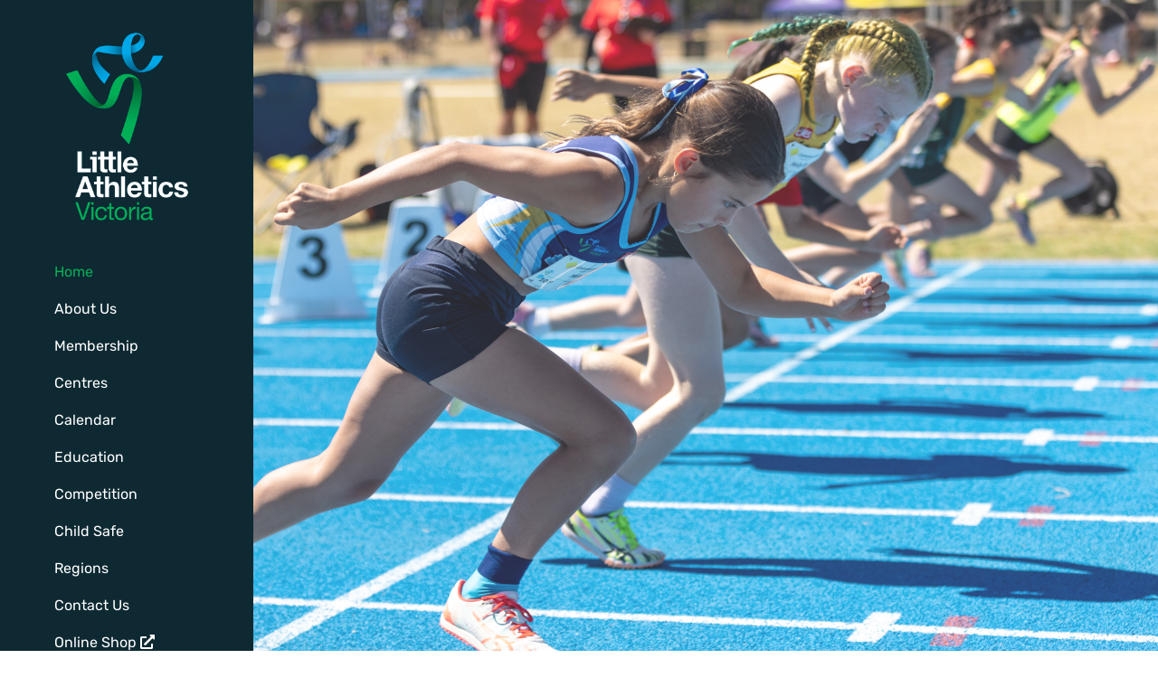

--- FILE ---
content_type: text/html; charset=UTF-8
request_url: https://lavic.com.au/
body_size: 35149
content:
<!DOCTYPE html>
<html class="avada-html-layout-wide avada-html-header-position-left avada-is-100-percent-template" lang="en-AU" prefix="og: http://ogp.me/ns# fb: http://ogp.me/ns/fb#">
<head>
	<meta http-equiv="X-UA-Compatible" content="IE=edge" />
	<meta http-equiv="Content-Type" content="text/html; charset=utf-8"/>
	<meta name="viewport" content="width=device-width, initial-scale=1" />
	<meta name='robots' content='index, follow, max-image-preview:large, max-snippet:-1, max-video-preview:-1' />
	<!-- Pixel Cat Facebook Pixel Code -->
	<script>
	!function(f,b,e,v,n,t,s){if(f.fbq)return;n=f.fbq=function(){n.callMethod?
	n.callMethod.apply(n,arguments):n.queue.push(arguments)};if(!f._fbq)f._fbq=n;
	n.push=n;n.loaded=!0;n.version='2.0';n.queue=[];t=b.createElement(e);t.async=!0;
	t.src=v;s=b.getElementsByTagName(e)[0];s.parentNode.insertBefore(t,s)}(window,
	document,'script','https://connect.facebook.net/en_US/fbevents.js' );
	fbq( 'init', '300448283764709' );	</script>
	<!-- DO NOT MODIFY -->
	<!-- End Facebook Pixel Code -->
	<!-- Google tag (gtag.js) consent mode dataLayer added by Site Kit -->
<script type="text/javascript" id="google_gtagjs-js-consent-mode-data-layer">
/* <![CDATA[ */
window.dataLayer = window.dataLayer || [];function gtag(){dataLayer.push(arguments);}
gtag('consent', 'default', {"ad_personalization":"denied","ad_storage":"denied","ad_user_data":"denied","analytics_storage":"denied","functionality_storage":"denied","security_storage":"denied","personalization_storage":"denied","region":["AT","BE","BG","CH","CY","CZ","DE","DK","EE","ES","FI","FR","GB","GR","HR","HU","IE","IS","IT","LI","LT","LU","LV","MT","NL","NO","PL","PT","RO","SE","SI","SK"],"wait_for_update":500});
window._googlesitekitConsentCategoryMap = {"statistics":["analytics_storage"],"marketing":["ad_storage","ad_user_data","ad_personalization"],"functional":["functionality_storage","security_storage"],"preferences":["personalization_storage"]};
window._googlesitekitConsents = {"ad_personalization":"denied","ad_storage":"denied","ad_user_data":"denied","analytics_storage":"denied","functionality_storage":"denied","security_storage":"denied","personalization_storage":"denied","region":["AT","BE","BG","CH","CY","CZ","DE","DK","EE","ES","FI","FR","GB","GR","HR","HU","IE","IS","IT","LI","LT","LU","LV","MT","NL","NO","PL","PT","RO","SE","SI","SK"],"wait_for_update":500};
/* ]]> */
</script>
<!-- End Google tag (gtag.js) consent mode dataLayer added by Site Kit -->

	<!-- This site is optimized with the Yoast SEO plugin v26.8 - https://yoast.com/product/yoast-seo-wordpress/ -->
	<title>Home - Little Athletics Victoria</title>
	<meta name="description" content="Little Athletics is a great activity for children aged between 5 and 15. It’s a sport that is great for the whole family." />
	<link rel="canonical" href="https://lavic.com.au/" />
	<meta property="og:locale" content="en_US" />
	<meta property="og:type" content="website" />
	<meta property="og:title" content="Home - Little Athletics Victoria" />
	<meta property="og:description" content="Little Athletics is a great activity for children aged between 5 and 15. It’s a sport that is great for the whole family." />
	<meta property="og:url" content="https://lavic.com.au/" />
	<meta property="og:site_name" content="Little Athletics Victoria" />
	<meta property="article:modified_time" content="2025-11-14T00:08:17+00:00" />
	<meta name="twitter:card" content="summary_large_image" />
	<script type="application/ld+json" class="yoast-schema-graph">{"@context":"https://schema.org","@graph":[{"@type":"WebPage","@id":"https://lavic.com.au/","url":"https://lavic.com.au/","name":"Home - Little Athletics Victoria","isPartOf":{"@id":"https://lavic.com.au/#website"},"datePublished":"2016-03-31T13:19:33+00:00","dateModified":"2025-11-14T00:08:17+00:00","description":"Little Athletics is a great activity for children aged between 5 and 15. It’s a sport that is great for the whole family.","breadcrumb":{"@id":"https://lavic.com.au/#breadcrumb"},"inLanguage":"en-AU","potentialAction":[{"@type":"ReadAction","target":["https://lavic.com.au/"]}]},{"@type":"BreadcrumbList","@id":"https://lavic.com.au/#breadcrumb","itemListElement":[{"@type":"ListItem","position":1,"name":"Home"}]},{"@type":"WebSite","@id":"https://lavic.com.au/#website","url":"https://lavic.com.au/","name":"Little Athletics Victoria","description":"Family, Fun and Fitness","potentialAction":[{"@type":"SearchAction","target":{"@type":"EntryPoint","urlTemplate":"https://lavic.com.au/?s={search_term_string}"},"query-input":{"@type":"PropertyValueSpecification","valueRequired":true,"valueName":"search_term_string"}}],"inLanguage":"en-AU"}]}</script>
	<!-- / Yoast SEO plugin. -->


<link rel='dns-prefetch' href='//www.googletagmanager.com' />
<link rel='dns-prefetch' href='//use.fontawesome.com' />
<link rel='dns-prefetch' href='//pagead2.googlesyndication.com' />
<link rel="alternate" type="application/rss+xml" title="Little Athletics Victoria &raquo; Feed" href="https://lavic.com.au/feed/" />
<link rel="alternate" type="application/rss+xml" title="Little Athletics Victoria &raquo; Comments Feed" href="https://lavic.com.au/comments/feed/" />
		
		
		
				<link rel="alternate" title="oEmbed (JSON)" type="application/json+oembed" href="https://lavic.com.au/wp-json/oembed/1.0/embed?url=https%3A%2F%2Flavic.com.au%2F" />
<link rel="alternate" title="oEmbed (XML)" type="text/xml+oembed" href="https://lavic.com.au/wp-json/oembed/1.0/embed?url=https%3A%2F%2Flavic.com.au%2F&#038;format=xml" />
					<meta name="description" content="What&#039;s New 
LATEST NEWS  More News More News        

Get Involved in Little Aths! 
Family, Fun &amp; FITNESS  

Little Athletics is a great"/>
				
		<meta property="og:locale" content="en_AU"/>
		<meta property="og:type" content="website"/>
		<meta property="og:site_name" content="Little Athletics Victoria"/>
		<meta property="og:title" content="Home - Little Athletics Victoria"/>
				<meta property="og:description" content="What&#039;s New 
LATEST NEWS  More News More News        

Get Involved in Little Aths! 
Family, Fun &amp; FITNESS  

Little Athletics is a great"/>
				<meta property="og:url" content="https://lavic.com.au/"/>
						<meta property="og:image" content="https://lavic.com.au/wp-content/uploads/2020/04/lavic-negative-logo.png"/>
		<meta property="og:image:width" content="250"/>
		<meta property="og:image:height" content="340"/>
		<meta property="og:image:type" content="image/png"/>
				<style id='wp-img-auto-sizes-contain-inline-css' type='text/css'>
img:is([sizes=auto i],[sizes^="auto," i]){contain-intrinsic-size:3000px 1500px}
/*# sourceURL=wp-img-auto-sizes-contain-inline-css */
</style>

<link rel='stylesheet' id='simple_tooltips_style-css' href='https://lavic.com.au/wp-content/plugins/simple-tooltips/zebra_tooltips.css?ver=6.9' type='text/css' media='all' />
<link rel='stylesheet' id='mec-select2-style-css' href='https://lavic.com.au/wp-content/plugins/modern-events-calendar/assets/packages/select2/select2.min.css?ver=5.19.1' type='text/css' media='all' />
<link rel='stylesheet' id='mec-font-icons-css' href='https://lavic.com.au/wp-content/plugins/modern-events-calendar/assets/css/iconfonts.css?ver=6.9' type='text/css' media='all' />
<link rel='stylesheet' id='mec-frontend-style-css' href='https://lavic.com.au/wp-content/plugins/modern-events-calendar/assets/css/frontend.min.css?ver=5.19.1' type='text/css' media='all' />
<link rel='stylesheet' id='mec-tooltip-style-css' href='https://lavic.com.au/wp-content/plugins/modern-events-calendar/assets/packages/tooltip/tooltip.css?ver=6.9' type='text/css' media='all' />
<link rel='stylesheet' id='mec-tooltip-shadow-style-css' href='https://lavic.com.au/wp-content/plugins/modern-events-calendar/assets/packages/tooltip/tooltipster-sideTip-shadow.min.css?ver=6.9' type='text/css' media='all' />
<link rel='stylesheet' id='featherlight-css' href='https://lavic.com.au/wp-content/plugins/modern-events-calendar/assets/packages/featherlight/featherlight.css?ver=6.9' type='text/css' media='all' />
<link rel='stylesheet' id='mec-lity-style-css' href='https://lavic.com.au/wp-content/plugins/modern-events-calendar/assets/packages/lity/lity.min.css?ver=6.9' type='text/css' media='all' />
<style id='wp-emoji-styles-inline-css' type='text/css'>

	img.wp-smiley, img.emoji {
		display: inline !important;
		border: none !important;
		box-shadow: none !important;
		height: 1em !important;
		width: 1em !important;
		margin: 0 0.07em !important;
		vertical-align: -0.1em !important;
		background: none !important;
		padding: 0 !important;
	}
/*# sourceURL=wp-emoji-styles-inline-css */
</style>
<link rel='stylesheet' id='wp-block-library-css' href='https://lavic.com.au/wp-includes/css/dist/block-library/style.min.css?ver=6.9' type='text/css' media='all' />
<style id='global-styles-inline-css' type='text/css'>
:root{--wp--preset--aspect-ratio--square: 1;--wp--preset--aspect-ratio--4-3: 4/3;--wp--preset--aspect-ratio--3-4: 3/4;--wp--preset--aspect-ratio--3-2: 3/2;--wp--preset--aspect-ratio--2-3: 2/3;--wp--preset--aspect-ratio--16-9: 16/9;--wp--preset--aspect-ratio--9-16: 9/16;--wp--preset--color--black: #000000;--wp--preset--color--cyan-bluish-gray: #abb8c3;--wp--preset--color--white: #ffffff;--wp--preset--color--pale-pink: #f78da7;--wp--preset--color--vivid-red: #cf2e2e;--wp--preset--color--luminous-vivid-orange: #ff6900;--wp--preset--color--luminous-vivid-amber: #fcb900;--wp--preset--color--light-green-cyan: #7bdcb5;--wp--preset--color--vivid-green-cyan: #00d084;--wp--preset--color--pale-cyan-blue: #8ed1fc;--wp--preset--color--vivid-cyan-blue: #0693e3;--wp--preset--color--vivid-purple: #9b51e0;--wp--preset--color--awb-color-1: #ffffff;--wp--preset--color--awb-color-2: #f6f6f6;--wp--preset--color--awb-color-3: #f6f4f5;--wp--preset--color--awb-color-4: #0aaf57;--wp--preset--color--awb-color-5: #ff3501;--wp--preset--color--awb-color-6: #44405a;--wp--preset--color--awb-color-7: #333333;--wp--preset--color--awb-color-8: #0e2932;--wp--preset--color--awb-color-custom-10: #212934;--wp--preset--color--awb-color-custom-11: #e0dede;--wp--preset--color--awb-color-custom-12: #123641;--wp--preset--color--awb-color-custom-13: #65bc7b;--wp--preset--color--awb-color-custom-14: #f2f3f5;--wp--preset--gradient--vivid-cyan-blue-to-vivid-purple: linear-gradient(135deg,rgb(6,147,227) 0%,rgb(155,81,224) 100%);--wp--preset--gradient--light-green-cyan-to-vivid-green-cyan: linear-gradient(135deg,rgb(122,220,180) 0%,rgb(0,208,130) 100%);--wp--preset--gradient--luminous-vivid-amber-to-luminous-vivid-orange: linear-gradient(135deg,rgb(252,185,0) 0%,rgb(255,105,0) 100%);--wp--preset--gradient--luminous-vivid-orange-to-vivid-red: linear-gradient(135deg,rgb(255,105,0) 0%,rgb(207,46,46) 100%);--wp--preset--gradient--very-light-gray-to-cyan-bluish-gray: linear-gradient(135deg,rgb(238,238,238) 0%,rgb(169,184,195) 100%);--wp--preset--gradient--cool-to-warm-spectrum: linear-gradient(135deg,rgb(74,234,220) 0%,rgb(151,120,209) 20%,rgb(207,42,186) 40%,rgb(238,44,130) 60%,rgb(251,105,98) 80%,rgb(254,248,76) 100%);--wp--preset--gradient--blush-light-purple: linear-gradient(135deg,rgb(255,206,236) 0%,rgb(152,150,240) 100%);--wp--preset--gradient--blush-bordeaux: linear-gradient(135deg,rgb(254,205,165) 0%,rgb(254,45,45) 50%,rgb(107,0,62) 100%);--wp--preset--gradient--luminous-dusk: linear-gradient(135deg,rgb(255,203,112) 0%,rgb(199,81,192) 50%,rgb(65,88,208) 100%);--wp--preset--gradient--pale-ocean: linear-gradient(135deg,rgb(255,245,203) 0%,rgb(182,227,212) 50%,rgb(51,167,181) 100%);--wp--preset--gradient--electric-grass: linear-gradient(135deg,rgb(202,248,128) 0%,rgb(113,206,126) 100%);--wp--preset--gradient--midnight: linear-gradient(135deg,rgb(2,3,129) 0%,rgb(40,116,252) 100%);--wp--preset--font-size--small: 13.5px;--wp--preset--font-size--medium: 20px;--wp--preset--font-size--large: 27px;--wp--preset--font-size--x-large: 42px;--wp--preset--font-size--normal: 18px;--wp--preset--font-size--xlarge: 36px;--wp--preset--font-size--huge: 54px;--wp--preset--spacing--20: 0.44rem;--wp--preset--spacing--30: 0.67rem;--wp--preset--spacing--40: 1rem;--wp--preset--spacing--50: 1.5rem;--wp--preset--spacing--60: 2.25rem;--wp--preset--spacing--70: 3.38rem;--wp--preset--spacing--80: 5.06rem;--wp--preset--shadow--natural: 6px 6px 9px rgba(0, 0, 0, 0.2);--wp--preset--shadow--deep: 12px 12px 50px rgba(0, 0, 0, 0.4);--wp--preset--shadow--sharp: 6px 6px 0px rgba(0, 0, 0, 0.2);--wp--preset--shadow--outlined: 6px 6px 0px -3px rgb(255, 255, 255), 6px 6px rgb(0, 0, 0);--wp--preset--shadow--crisp: 6px 6px 0px rgb(0, 0, 0);}:where(.is-layout-flex){gap: 0.5em;}:where(.is-layout-grid){gap: 0.5em;}body .is-layout-flex{display: flex;}.is-layout-flex{flex-wrap: wrap;align-items: center;}.is-layout-flex > :is(*, div){margin: 0;}body .is-layout-grid{display: grid;}.is-layout-grid > :is(*, div){margin: 0;}:where(.wp-block-columns.is-layout-flex){gap: 2em;}:where(.wp-block-columns.is-layout-grid){gap: 2em;}:where(.wp-block-post-template.is-layout-flex){gap: 1.25em;}:where(.wp-block-post-template.is-layout-grid){gap: 1.25em;}.has-black-color{color: var(--wp--preset--color--black) !important;}.has-cyan-bluish-gray-color{color: var(--wp--preset--color--cyan-bluish-gray) !important;}.has-white-color{color: var(--wp--preset--color--white) !important;}.has-pale-pink-color{color: var(--wp--preset--color--pale-pink) !important;}.has-vivid-red-color{color: var(--wp--preset--color--vivid-red) !important;}.has-luminous-vivid-orange-color{color: var(--wp--preset--color--luminous-vivid-orange) !important;}.has-luminous-vivid-amber-color{color: var(--wp--preset--color--luminous-vivid-amber) !important;}.has-light-green-cyan-color{color: var(--wp--preset--color--light-green-cyan) !important;}.has-vivid-green-cyan-color{color: var(--wp--preset--color--vivid-green-cyan) !important;}.has-pale-cyan-blue-color{color: var(--wp--preset--color--pale-cyan-blue) !important;}.has-vivid-cyan-blue-color{color: var(--wp--preset--color--vivid-cyan-blue) !important;}.has-vivid-purple-color{color: var(--wp--preset--color--vivid-purple) !important;}.has-black-background-color{background-color: var(--wp--preset--color--black) !important;}.has-cyan-bluish-gray-background-color{background-color: var(--wp--preset--color--cyan-bluish-gray) !important;}.has-white-background-color{background-color: var(--wp--preset--color--white) !important;}.has-pale-pink-background-color{background-color: var(--wp--preset--color--pale-pink) !important;}.has-vivid-red-background-color{background-color: var(--wp--preset--color--vivid-red) !important;}.has-luminous-vivid-orange-background-color{background-color: var(--wp--preset--color--luminous-vivid-orange) !important;}.has-luminous-vivid-amber-background-color{background-color: var(--wp--preset--color--luminous-vivid-amber) !important;}.has-light-green-cyan-background-color{background-color: var(--wp--preset--color--light-green-cyan) !important;}.has-vivid-green-cyan-background-color{background-color: var(--wp--preset--color--vivid-green-cyan) !important;}.has-pale-cyan-blue-background-color{background-color: var(--wp--preset--color--pale-cyan-blue) !important;}.has-vivid-cyan-blue-background-color{background-color: var(--wp--preset--color--vivid-cyan-blue) !important;}.has-vivid-purple-background-color{background-color: var(--wp--preset--color--vivid-purple) !important;}.has-black-border-color{border-color: var(--wp--preset--color--black) !important;}.has-cyan-bluish-gray-border-color{border-color: var(--wp--preset--color--cyan-bluish-gray) !important;}.has-white-border-color{border-color: var(--wp--preset--color--white) !important;}.has-pale-pink-border-color{border-color: var(--wp--preset--color--pale-pink) !important;}.has-vivid-red-border-color{border-color: var(--wp--preset--color--vivid-red) !important;}.has-luminous-vivid-orange-border-color{border-color: var(--wp--preset--color--luminous-vivid-orange) !important;}.has-luminous-vivid-amber-border-color{border-color: var(--wp--preset--color--luminous-vivid-amber) !important;}.has-light-green-cyan-border-color{border-color: var(--wp--preset--color--light-green-cyan) !important;}.has-vivid-green-cyan-border-color{border-color: var(--wp--preset--color--vivid-green-cyan) !important;}.has-pale-cyan-blue-border-color{border-color: var(--wp--preset--color--pale-cyan-blue) !important;}.has-vivid-cyan-blue-border-color{border-color: var(--wp--preset--color--vivid-cyan-blue) !important;}.has-vivid-purple-border-color{border-color: var(--wp--preset--color--vivid-purple) !important;}.has-vivid-cyan-blue-to-vivid-purple-gradient-background{background: var(--wp--preset--gradient--vivid-cyan-blue-to-vivid-purple) !important;}.has-light-green-cyan-to-vivid-green-cyan-gradient-background{background: var(--wp--preset--gradient--light-green-cyan-to-vivid-green-cyan) !important;}.has-luminous-vivid-amber-to-luminous-vivid-orange-gradient-background{background: var(--wp--preset--gradient--luminous-vivid-amber-to-luminous-vivid-orange) !important;}.has-luminous-vivid-orange-to-vivid-red-gradient-background{background: var(--wp--preset--gradient--luminous-vivid-orange-to-vivid-red) !important;}.has-very-light-gray-to-cyan-bluish-gray-gradient-background{background: var(--wp--preset--gradient--very-light-gray-to-cyan-bluish-gray) !important;}.has-cool-to-warm-spectrum-gradient-background{background: var(--wp--preset--gradient--cool-to-warm-spectrum) !important;}.has-blush-light-purple-gradient-background{background: var(--wp--preset--gradient--blush-light-purple) !important;}.has-blush-bordeaux-gradient-background{background: var(--wp--preset--gradient--blush-bordeaux) !important;}.has-luminous-dusk-gradient-background{background: var(--wp--preset--gradient--luminous-dusk) !important;}.has-pale-ocean-gradient-background{background: var(--wp--preset--gradient--pale-ocean) !important;}.has-electric-grass-gradient-background{background: var(--wp--preset--gradient--electric-grass) !important;}.has-midnight-gradient-background{background: var(--wp--preset--gradient--midnight) !important;}.has-small-font-size{font-size: var(--wp--preset--font-size--small) !important;}.has-medium-font-size{font-size: var(--wp--preset--font-size--medium) !important;}.has-large-font-size{font-size: var(--wp--preset--font-size--large) !important;}.has-x-large-font-size{font-size: var(--wp--preset--font-size--x-large) !important;}
/*# sourceURL=global-styles-inline-css */
</style>

<style id='classic-theme-styles-inline-css' type='text/css'>
/*! This file is auto-generated */
.wp-block-button__link{color:#fff;background-color:#32373c;border-radius:9999px;box-shadow:none;text-decoration:none;padding:calc(.667em + 2px) calc(1.333em + 2px);font-size:1.125em}.wp-block-file__button{background:#32373c;color:#fff;text-decoration:none}
/*# sourceURL=/wp-includes/css/classic-themes.min.css */
</style>
<style id='font-awesome-svg-styles-default-inline-css' type='text/css'>
.svg-inline--fa {
  display: inline-block;
  height: 1em;
  overflow: visible;
  vertical-align: -.125em;
}
/*# sourceURL=font-awesome-svg-styles-default-inline-css */
</style>
<link rel='stylesheet' id='font-awesome-svg-styles-css' href='https://lavic.com.au/wp-content/uploads/font-awesome/v5.13.0/css/svg-with-js.css' type='text/css' media='all' />
<style id='font-awesome-svg-styles-inline-css' type='text/css'>
   .wp-block-font-awesome-icon svg::before,
   .wp-rich-text-font-awesome-icon svg::before {content: unset;}
/*# sourceURL=font-awesome-svg-styles-inline-css */
</style>
<link rel='stylesheet' id='font-awesome-official-css' href='https://use.fontawesome.com/releases/v5.13.0/css/all.css' type='text/css' media='all' integrity="sha384-Bfad6CLCknfcloXFOyFnlgtENryhrpZCe29RTifKEixXQZ38WheV+i/6YWSzkz3V" crossorigin="anonymous" />
<link rel='stylesheet' id='fusion-dynamic-css-css' href='https://lavic.com.au/wp-content/uploads/fusion-styles/0b2a386b806d78331706cff8e42e9047.min.css?ver=3.14.2' type='text/css' media='all' />
<link rel='stylesheet' id='font-awesome-official-v4shim-css' href='https://use.fontawesome.com/releases/v5.13.0/css/v4-shims.css' type='text/css' media='all' integrity="sha384-/7iOrVBege33/9vHFYEtviVcxjUsNCqyeMnlW/Ms+PH8uRdFkKFmqf9CbVAN0Qef" crossorigin="anonymous" />
<style id='font-awesome-official-v4shim-inline-css' type='text/css'>
@font-face {
font-family: "FontAwesome";
font-display: block;
src: url("https://use.fontawesome.com/releases/v5.13.0/webfonts/fa-brands-400.eot"),
		url("https://use.fontawesome.com/releases/v5.13.0/webfonts/fa-brands-400.eot?#iefix") format("embedded-opentype"),
		url("https://use.fontawesome.com/releases/v5.13.0/webfonts/fa-brands-400.woff2") format("woff2"),
		url("https://use.fontawesome.com/releases/v5.13.0/webfonts/fa-brands-400.woff") format("woff"),
		url("https://use.fontawesome.com/releases/v5.13.0/webfonts/fa-brands-400.ttf") format("truetype"),
		url("https://use.fontawesome.com/releases/v5.13.0/webfonts/fa-brands-400.svg#fontawesome") format("svg");
}

@font-face {
font-family: "FontAwesome";
font-display: block;
src: url("https://use.fontawesome.com/releases/v5.13.0/webfonts/fa-solid-900.eot"),
		url("https://use.fontawesome.com/releases/v5.13.0/webfonts/fa-solid-900.eot?#iefix") format("embedded-opentype"),
		url("https://use.fontawesome.com/releases/v5.13.0/webfonts/fa-solid-900.woff2") format("woff2"),
		url("https://use.fontawesome.com/releases/v5.13.0/webfonts/fa-solid-900.woff") format("woff"),
		url("https://use.fontawesome.com/releases/v5.13.0/webfonts/fa-solid-900.ttf") format("truetype"),
		url("https://use.fontawesome.com/releases/v5.13.0/webfonts/fa-solid-900.svg#fontawesome") format("svg");
}

@font-face {
font-family: "FontAwesome";
font-display: block;
src: url("https://use.fontawesome.com/releases/v5.13.0/webfonts/fa-regular-400.eot"),
		url("https://use.fontawesome.com/releases/v5.13.0/webfonts/fa-regular-400.eot?#iefix") format("embedded-opentype"),
		url("https://use.fontawesome.com/releases/v5.13.0/webfonts/fa-regular-400.woff2") format("woff2"),
		url("https://use.fontawesome.com/releases/v5.13.0/webfonts/fa-regular-400.woff") format("woff"),
		url("https://use.fontawesome.com/releases/v5.13.0/webfonts/fa-regular-400.ttf") format("truetype"),
		url("https://use.fontawesome.com/releases/v5.13.0/webfonts/fa-regular-400.svg#fontawesome") format("svg");
unicode-range: U+F004-F005,U+F007,U+F017,U+F022,U+F024,U+F02E,U+F03E,U+F044,U+F057-F059,U+F06E,U+F070,U+F075,U+F07B-F07C,U+F080,U+F086,U+F089,U+F094,U+F09D,U+F0A0,U+F0A4-F0A7,U+F0C5,U+F0C7-F0C8,U+F0E0,U+F0EB,U+F0F3,U+F0F8,U+F0FE,U+F111,U+F118-F11A,U+F11C,U+F133,U+F144,U+F146,U+F14A,U+F14D-F14E,U+F150-F152,U+F15B-F15C,U+F164-F165,U+F185-F186,U+F191-F192,U+F1AD,U+F1C1-F1C9,U+F1CD,U+F1D8,U+F1E3,U+F1EA,U+F1F6,U+F1F9,U+F20A,U+F247-F249,U+F24D,U+F254-F25B,U+F25D,U+F267,U+F271-F274,U+F279,U+F28B,U+F28D,U+F2B5-F2B6,U+F2B9,U+F2BB,U+F2BD,U+F2C1-F2C2,U+F2D0,U+F2D2,U+F2DC,U+F2ED,U+F328,U+F358-F35B,U+F3A5,U+F3D1,U+F410,U+F4AD;
}
/*# sourceURL=font-awesome-official-v4shim-inline-css */
</style>
<script type="text/javascript" src="https://lavic.com.au/wp-includes/js/jquery/jquery.min.js?ver=3.7.1" id="jquery-core-js"></script>
<script type="text/javascript" src="https://lavic.com.au/wp-includes/js/jquery/jquery-migrate.min.js?ver=3.4.1" id="jquery-migrate-js"></script>
<script type="text/javascript" id="mec-frontend-script-js-extra">
/* <![CDATA[ */
var mecdata = {"day":"day","days":"days","hour":"hour","hours":"hours","minute":"minute","minutes":"minutes","second":"second","seconds":"seconds","elementor_edit_mode":"no","recapcha_key":"","ajax_url":"https://lavic.com.au/wp-admin/admin-ajax.php","fes_nonce":"cb1380267b","current_year":"2026","current_month":"02","datepicker_format":"dd-mm-yy&d-m-Y"};
//# sourceURL=mec-frontend-script-js-extra
/* ]]> */
</script>
<script type="text/javascript" src="https://lavic.com.au/wp-content/plugins/modern-events-calendar/assets/js/frontend.js?ver=5.19.1" id="mec-frontend-script-js"></script>
<script type="text/javascript" src="https://lavic.com.au/wp-content/plugins/modern-events-calendar/assets/js/events.js?ver=5.19.1" id="mec-events-script-js"></script>

<!-- Google tag (gtag.js) snippet added by Site Kit -->
<!-- Google Analytics snippet added by Site Kit -->
<script type="text/javascript" src="https://www.googletagmanager.com/gtag/js?id=GT-TBW6GVL" id="google_gtagjs-js" async></script>
<script type="text/javascript" id="google_gtagjs-js-after">
/* <![CDATA[ */
window.dataLayer = window.dataLayer || [];function gtag(){dataLayer.push(arguments);}
gtag("set","linker",{"domains":["lavic.com.au"]});
gtag("js", new Date());
gtag("set", "developer_id.dZTNiMT", true);
gtag("config", "GT-TBW6GVL");
//# sourceURL=google_gtagjs-js-after
/* ]]> */
</script>
<link rel="https://api.w.org/" href="https://lavic.com.au/wp-json/" /><link rel="alternate" title="JSON" type="application/json" href="https://lavic.com.au/wp-json/wp/v2/pages/18253" /><link rel="EditURI" type="application/rsd+xml" title="RSD" href="https://lavic.com.au/xmlrpc.php?rsd" />
<meta name="generator" content="WordPress 6.9" />
<link rel='shortlink' href='https://lavic.com.au/' />
<meta name="generator" content="Site Kit by Google 1.171.0" /><style type="text/css" id="css-fb-visibility">@media screen and (max-width: 382px){.fusion-no-small-visibility{display:none !important;}body .sm-text-align-center{text-align:center !important;}body .sm-text-align-left{text-align:left !important;}body .sm-text-align-right{text-align:right !important;}body .sm-text-align-justify{text-align:justify !important;}body .sm-flex-align-center{justify-content:center !important;}body .sm-flex-align-flex-start{justify-content:flex-start !important;}body .sm-flex-align-flex-end{justify-content:flex-end !important;}body .sm-mx-auto{margin-left:auto !important;margin-right:auto !important;}body .sm-ml-auto{margin-left:auto !important;}body .sm-mr-auto{margin-right:auto !important;}body .fusion-absolute-position-small{position:absolute;width:100%;}.awb-sticky.awb-sticky-small{ position: sticky; top: var(--awb-sticky-offset,0); }}@media screen and (min-width: 383px) and (max-width: 1040px){.fusion-no-medium-visibility{display:none !important;}body .md-text-align-center{text-align:center !important;}body .md-text-align-left{text-align:left !important;}body .md-text-align-right{text-align:right !important;}body .md-text-align-justify{text-align:justify !important;}body .md-flex-align-center{justify-content:center !important;}body .md-flex-align-flex-start{justify-content:flex-start !important;}body .md-flex-align-flex-end{justify-content:flex-end !important;}body .md-mx-auto{margin-left:auto !important;margin-right:auto !important;}body .md-ml-auto{margin-left:auto !important;}body .md-mr-auto{margin-right:auto !important;}body .fusion-absolute-position-medium{position:absolute;width:100%;}.awb-sticky.awb-sticky-medium{ position: sticky; top: var(--awb-sticky-offset,0); }}@media screen and (min-width: 1041px){.fusion-no-large-visibility{display:none !important;}body .lg-text-align-center{text-align:center !important;}body .lg-text-align-left{text-align:left !important;}body .lg-text-align-right{text-align:right !important;}body .lg-text-align-justify{text-align:justify !important;}body .lg-flex-align-center{justify-content:center !important;}body .lg-flex-align-flex-start{justify-content:flex-start !important;}body .lg-flex-align-flex-end{justify-content:flex-end !important;}body .lg-mx-auto{margin-left:auto !important;margin-right:auto !important;}body .lg-ml-auto{margin-left:auto !important;}body .lg-mr-auto{margin-right:auto !important;}body .fusion-absolute-position-large{position:absolute;width:100%;}.awb-sticky.awb-sticky-large{ position: sticky; top: var(--awb-sticky-offset,0); }}</style><meta name="google-site-verification" content="p5BEo8MGqdM2Vxh3FDcsd_MDCYm0xPAZ5D8iwkOnSrk">
<!-- Google AdSense meta tags added by Site Kit -->
<meta name="google-adsense-platform-account" content="ca-host-pub-2644536267352236">
<meta name="google-adsense-platform-domain" content="sitekit.withgoogle.com">
<!-- End Google AdSense meta tags added by Site Kit -->
<style type="text/css">.recentcomments a{display:inline !important;padding:0 !important;margin:0 !important;}</style>      <meta name="onesignal" content="wordpress-plugin"/>
            <script>

      window.OneSignalDeferred = window.OneSignalDeferred || [];

      OneSignalDeferred.push(function(OneSignal) {
        var oneSignal_options = {};
        window._oneSignalInitOptions = oneSignal_options;

        oneSignal_options['serviceWorkerParam'] = { scope: '/' };
oneSignal_options['serviceWorkerPath'] = 'OneSignalSDKWorker.js.php';

        OneSignal.Notifications.setDefaultUrl("https://lavic.com.au");

        oneSignal_options['wordpress'] = true;
oneSignal_options['appId'] = '94a125e3-7c0c-4373-ad92-4cd0c45cdfd1';
oneSignal_options['allowLocalhostAsSecureOrigin'] = true;
oneSignal_options['welcomeNotification'] = { };
oneSignal_options['welcomeNotification']['title'] = "Little Athletics Victoria";
oneSignal_options['welcomeNotification']['message'] = "";
oneSignal_options['path'] = "https://lavic.com.au/wp-content/plugins/onesignal-free-web-push-notifications/sdk_files/";
oneSignal_options['promptOptions'] = { };
oneSignal_options['promptOptions']['actionMessage'] = "Subscribe to stay up-to-date with Little Athletics Victoria.";
oneSignal_options['promptOptions']['siteName'] = "http://lavic.com.au";
              OneSignal.init(window._oneSignalInitOptions);
              OneSignal.Slidedown.promptPush()      });

      function documentInitOneSignal() {
        var oneSignal_elements = document.getElementsByClassName("OneSignal-prompt");

        var oneSignalLinkClickHandler = function(event) { OneSignal.Notifications.requestPermission(); event.preventDefault(); };        for(var i = 0; i < oneSignal_elements.length; i++)
          oneSignal_elements[i].addEventListener('click', oneSignalLinkClickHandler, false);
      }

      if (document.readyState === 'complete') {
           documentInitOneSignal();
      }
      else {
           window.addEventListener("load", function(event){
               documentInitOneSignal();
          });
      }
    </script>

<!-- Google AdSense snippet added by Site Kit -->
<script type="text/javascript" async="async" src="https://pagead2.googlesyndication.com/pagead/js/adsbygoogle.js?client=ca-pub-1099205588170908&amp;host=ca-host-pub-2644536267352236" crossorigin="anonymous"></script>

<!-- End Google AdSense snippet added by Site Kit -->
<meta name="generator" content="Powered by Slider Revolution 6.7.40 - responsive, Mobile-Friendly Slider Plugin for WordPress with comfortable drag and drop interface." />
<script>function setREVStartSize(e){
			//window.requestAnimationFrame(function() {
				window.RSIW = window.RSIW===undefined ? window.innerWidth : window.RSIW;
				window.RSIH = window.RSIH===undefined ? window.innerHeight : window.RSIH;
				try {
					var pw = document.getElementById(e.c).parentNode.offsetWidth,
						newh;
					pw = pw===0 || isNaN(pw) || (e.l=="fullwidth" || e.layout=="fullwidth") ? window.RSIW : pw;
					e.tabw = e.tabw===undefined ? 0 : parseInt(e.tabw);
					e.thumbw = e.thumbw===undefined ? 0 : parseInt(e.thumbw);
					e.tabh = e.tabh===undefined ? 0 : parseInt(e.tabh);
					e.thumbh = e.thumbh===undefined ? 0 : parseInt(e.thumbh);
					e.tabhide = e.tabhide===undefined ? 0 : parseInt(e.tabhide);
					e.thumbhide = e.thumbhide===undefined ? 0 : parseInt(e.thumbhide);
					e.mh = e.mh===undefined || e.mh=="" || e.mh==="auto" ? 0 : parseInt(e.mh,0);
					if(e.layout==="fullscreen" || e.l==="fullscreen")
						newh = Math.max(e.mh,window.RSIH);
					else{
						e.gw = Array.isArray(e.gw) ? e.gw : [e.gw];
						for (var i in e.rl) if (e.gw[i]===undefined || e.gw[i]===0) e.gw[i] = e.gw[i-1];
						e.gh = e.el===undefined || e.el==="" || (Array.isArray(e.el) && e.el.length==0)? e.gh : e.el;
						e.gh = Array.isArray(e.gh) ? e.gh : [e.gh];
						for (var i in e.rl) if (e.gh[i]===undefined || e.gh[i]===0) e.gh[i] = e.gh[i-1];
											
						var nl = new Array(e.rl.length),
							ix = 0,
							sl;
						e.tabw = e.tabhide>=pw ? 0 : e.tabw;
						e.thumbw = e.thumbhide>=pw ? 0 : e.thumbw;
						e.tabh = e.tabhide>=pw ? 0 : e.tabh;
						e.thumbh = e.thumbhide>=pw ? 0 : e.thumbh;
						for (var i in e.rl) nl[i] = e.rl[i]<window.RSIW ? 0 : e.rl[i];
						sl = nl[0];
						for (var i in nl) if (sl>nl[i] && nl[i]>0) { sl = nl[i]; ix=i;}
						var m = pw>(e.gw[ix]+e.tabw+e.thumbw) ? 1 : (pw-(e.tabw+e.thumbw)) / (e.gw[ix]);
						newh =  (e.gh[ix] * m) + (e.tabh + e.thumbh);
					}
					var el = document.getElementById(e.c);
					if (el!==null && el) el.style.height = newh+"px";
					el = document.getElementById(e.c+"_wrapper");
					if (el!==null && el) {
						el.style.height = newh+"px";
						el.style.display = "block";
					}
				} catch(e){
					console.log("Failure at Presize of Slider:" + e)
				}
			//});
		  };</script>
		<script type="text/javascript">
			var doc = document.documentElement;
			doc.setAttribute( 'data-useragent', navigator.userAgent );
		</script>
		<style type="text/css">.mec-hourly-schedule-speaker-name, .mec-events-meta-group-countdown .countdown-w span, .mec-single-event .mec-event-meta dt, .mec-hourly-schedule-speaker-job-title, .post-type-archive-mec-events h1, .mec-ticket-available-spots .mec-event-ticket-name, .tax-mec_category h1, .mec-wrap h1, .mec-wrap h2, .mec-wrap h3, .mec-wrap h4, .mec-wrap h5, .mec-wrap h6,.entry-content .mec-wrap h1, .entry-content .mec-wrap h2, .entry-content .mec-wrap h3,.entry-content  .mec-wrap h4, .entry-content .mec-wrap h5, .entry-content .mec-wrap h6{ font-family: 'Rubik', Helvetica, Arial, sans-serif !important;}.mec-single-event .mec-event-meta .mec-events-event-cost, .mec-event-data-fields .mec-event-data-field-item .mec-event-data-field-value, .mec-event-data-fields .mec-event-data-field-item .mec-event-data-field-name, .mec-wrap .info-msg div, .mec-wrap .mec-error div, .mec-wrap .mec-success div, .mec-wrap .warning-msg div, .mec-breadcrumbs .mec-current, .mec-events-meta-group-tags, .mec-single-event .mec-events-meta-group-booking .mec-event-ticket-available, .mec-single-modern .mec-single-event-bar>div dd, .mec-single-event .mec-event-meta dd, .mec-single-event .mec-event-meta dd a, .mec-next-occ-booking span, .mec-hourly-schedule-speaker-description, .mec-single-event .mec-speakers-details ul li .mec-speaker-job-title, .mec-single-event .mec-speakers-details ul li .mec-speaker-name, .mec-event-data-field-items, .mec-load-more-button, .mec-events-meta-group-tags a, .mec-events-button, .mec-wrap abbr, .mec-event-schedule-content dl dt, .mec-breadcrumbs a, .mec-breadcrumbs span .mec-event-content p, .mec-wrap p { font-family: 'Rubik',sans-serif; font-weight:300 !important;}.mec-event-grid-minimal .mec-modal-booking-button:hover, .mec-events-timeline-wrap .mec-organizer-item a, .mec-events-timeline-wrap .mec-organizer-item:after, .mec-events-timeline-wrap .mec-shortcode-organizers i, .mec-timeline-event .mec-modal-booking-button, .mec-wrap .mec-map-lightbox-wp.mec-event-list-classic .mec-event-date, .mec-timetable-t2-col .mec-modal-booking-button:hover, .mec-event-container-classic .mec-modal-booking-button:hover, .mec-calendar-events-side .mec-modal-booking-button:hover, .mec-event-grid-yearly  .mec-modal-booking-button, .mec-events-agenda .mec-modal-booking-button, .mec-event-grid-simple .mec-modal-booking-button, .mec-event-list-minimal  .mec-modal-booking-button:hover, .mec-timeline-month-divider,  .mec-wrap.colorskin-custom .mec-totalcal-box .mec-totalcal-view span:hover,.mec-wrap.colorskin-custom .mec-calendar.mec-event-calendar-classic .mec-selected-day,.mec-wrap.colorskin-custom .mec-color, .mec-wrap.colorskin-custom .mec-event-sharing-wrap .mec-event-sharing > li:hover a, .mec-wrap.colorskin-custom .mec-color-hover:hover, .mec-wrap.colorskin-custom .mec-color-before *:before ,.mec-wrap.colorskin-custom .mec-widget .mec-event-grid-classic.owl-carousel .owl-nav i,.mec-wrap.colorskin-custom .mec-event-list-classic a.magicmore:hover,.mec-wrap.colorskin-custom .mec-event-grid-simple:hover .mec-event-title,.mec-wrap.colorskin-custom .mec-single-event .mec-event-meta dd.mec-events-event-categories:before,.mec-wrap.colorskin-custom .mec-single-event-date:before,.mec-wrap.colorskin-custom .mec-single-event-time:before,.mec-wrap.colorskin-custom .mec-events-meta-group.mec-events-meta-group-venue:before,.mec-wrap.colorskin-custom .mec-calendar .mec-calendar-side .mec-previous-month i,.mec-wrap.colorskin-custom .mec-calendar .mec-calendar-side .mec-next-month:hover,.mec-wrap.colorskin-custom .mec-calendar .mec-calendar-side .mec-previous-month:hover,.mec-wrap.colorskin-custom .mec-calendar .mec-calendar-side .mec-next-month:hover,.mec-wrap.colorskin-custom .mec-calendar.mec-event-calendar-classic dt.mec-selected-day:hover,.mec-wrap.colorskin-custom .mec-infowindow-wp h5 a:hover, .colorskin-custom .mec-events-meta-group-countdown .mec-end-counts h3,.mec-calendar .mec-calendar-side .mec-next-month i,.mec-wrap .mec-totalcal-box i,.mec-calendar .mec-event-article .mec-event-title a:hover,.mec-attendees-list-details .mec-attendee-profile-link a:hover,.mec-wrap.colorskin-custom .mec-next-event-details li i, .mec-next-event-details i:before, .mec-marker-infowindow-wp .mec-marker-infowindow-count, .mec-next-event-details a,.mec-wrap.colorskin-custom .mec-events-masonry-cats a.mec-masonry-cat-selected,.lity .mec-color,.lity .mec-color-before :before,.lity .mec-color-hover:hover,.lity .mec-wrap .mec-color,.lity .mec-wrap .mec-color-before :before,.lity .mec-wrap .mec-color-hover:hover,.leaflet-popup-content .mec-color,.leaflet-popup-content .mec-color-before :before,.leaflet-popup-content .mec-color-hover:hover,.leaflet-popup-content .mec-wrap .mec-color,.leaflet-popup-content .mec-wrap .mec-color-before :before,.leaflet-popup-content .mec-wrap .mec-color-hover:hover, .mec-calendar.mec-calendar-daily .mec-calendar-d-table .mec-daily-view-day.mec-daily-view-day-active.mec-color, .mec-map-boxshow div .mec-map-view-event-detail.mec-event-detail i,.mec-map-boxshow div .mec-map-view-event-detail.mec-event-detail:hover,.mec-map-boxshow .mec-color,.mec-map-boxshow .mec-color-before :before,.mec-map-boxshow .mec-color-hover:hover,.mec-map-boxshow .mec-wrap .mec-color,.mec-map-boxshow .mec-wrap .mec-color-before :before,.mec-map-boxshow .mec-wrap .mec-color-hover:hover, .mec-choosen-time-message, .mec-booking-calendar-month-navigation .mec-next-month:hover, .mec-booking-calendar-month-navigation .mec-previous-month:hover, .mec-yearly-view-wrap .mec-agenda-event-title a:hover, .mec-yearly-view-wrap .mec-yearly-title-sec .mec-next-year i, .mec-yearly-view-wrap .mec-yearly-title-sec .mec-previous-year i, .mec-yearly-view-wrap .mec-yearly-title-sec .mec-next-year:hover, .mec-yearly-view-wrap .mec-yearly-title-sec .mec-previous-year:hover, .mec-av-spot .mec-av-spot-head .mec-av-spot-box span, .mec-wrap.colorskin-custom .mec-calendar .mec-calendar-side .mec-previous-month:hover .mec-load-month-link, .mec-wrap.colorskin-custom .mec-calendar .mec-calendar-side .mec-next-month:hover .mec-load-month-link, .mec-yearly-view-wrap .mec-yearly-title-sec .mec-previous-year:hover .mec-load-month-link, .mec-yearly-view-wrap .mec-yearly-title-sec .mec-next-year:hover .mec-load-month-link{color: #0aaf57}.mec-skin-carousel-container .mec-event-footer-carousel-type3 .mec-modal-booking-button:hover, .mec-wrap.colorskin-custom .mec-event-sharing .mec-event-share:hover .event-sharing-icon,.mec-wrap.colorskin-custom .mec-event-grid-clean .mec-event-date,.mec-wrap.colorskin-custom .mec-event-list-modern .mec-event-sharing > li:hover a i,.mec-wrap.colorskin-custom .mec-event-list-modern .mec-event-sharing .mec-event-share:hover .mec-event-sharing-icon,.mec-wrap.colorskin-custom .mec-event-list-modern .mec-event-sharing li:hover a i,.mec-wrap.colorskin-custom .mec-calendar:not(.mec-event-calendar-classic) .mec-selected-day,.mec-wrap.colorskin-custom .mec-calendar .mec-selected-day:hover,.mec-wrap.colorskin-custom .mec-calendar .mec-calendar-row  dt.mec-has-event:hover,.mec-wrap.colorskin-custom .mec-calendar .mec-has-event:after, .mec-wrap.colorskin-custom .mec-bg-color, .mec-wrap.colorskin-custom .mec-bg-color-hover:hover, .colorskin-custom .mec-event-sharing-wrap:hover > li, .mec-wrap.colorskin-custom .mec-totalcal-box .mec-totalcal-view span.mec-totalcalview-selected,.mec-wrap .flip-clock-wrapper ul li a div div.inn,.mec-wrap .mec-totalcal-box .mec-totalcal-view span.mec-totalcalview-selected,.event-carousel-type1-head .mec-event-date-carousel,.mec-event-countdown-style3 .mec-event-date,#wrap .mec-wrap article.mec-event-countdown-style1,.mec-event-countdown-style1 .mec-event-countdown-part3 a.mec-event-button,.mec-wrap .mec-event-countdown-style2,.mec-map-get-direction-btn-cnt input[type="submit"],.mec-booking button,span.mec-marker-wrap,.mec-wrap.colorskin-custom .mec-timeline-events-container .mec-timeline-event-date:before, .mec-has-event-for-booking.mec-active .mec-calendar-novel-selected-day, .mec-booking-tooltip.multiple-time .mec-booking-calendar-date.mec-active, .mec-booking-tooltip.multiple-time .mec-booking-calendar-date:hover, .mec-ongoing-normal-label, .mec-calendar .mec-has-event:after{background-color: #0aaf57;}.mec-booking-tooltip.multiple-time .mec-booking-calendar-date:hover, .mec-calendar-day.mec-active .mec-booking-tooltip.multiple-time .mec-booking-calendar-date.mec-active{ background-color: #0aaf57;}.mec-skin-carousel-container .mec-event-footer-carousel-type3 .mec-modal-booking-button:hover, .mec-timeline-month-divider, .mec-wrap.colorskin-custom .mec-single-event .mec-speakers-details ul li .mec-speaker-avatar a:hover img,.mec-wrap.colorskin-custom .mec-event-list-modern .mec-event-sharing > li:hover a i,.mec-wrap.colorskin-custom .mec-event-list-modern .mec-event-sharing .mec-event-share:hover .mec-event-sharing-icon,.mec-wrap.colorskin-custom .mec-event-list-standard .mec-month-divider span:before,.mec-wrap.colorskin-custom .mec-single-event .mec-social-single:before,.mec-wrap.colorskin-custom .mec-single-event .mec-frontbox-title:before,.mec-wrap.colorskin-custom .mec-calendar .mec-calendar-events-side .mec-table-side-day, .mec-wrap.colorskin-custom .mec-border-color, .mec-wrap.colorskin-custom .mec-border-color-hover:hover, .colorskin-custom .mec-single-event .mec-frontbox-title:before, .colorskin-custom .mec-single-event .mec-events-meta-group-booking form > h4:before, .mec-wrap.colorskin-custom .mec-totalcal-box .mec-totalcal-view span.mec-totalcalview-selected,.mec-wrap .mec-totalcal-box .mec-totalcal-view span.mec-totalcalview-selected,.event-carousel-type1-head .mec-event-date-carousel:after,.mec-wrap.colorskin-custom .mec-events-masonry-cats a.mec-masonry-cat-selected, .mec-marker-infowindow-wp .mec-marker-infowindow-count, .mec-wrap.colorskin-custom .mec-events-masonry-cats a:hover, .mec-has-event-for-booking .mec-calendar-novel-selected-day, .mec-booking-tooltip.multiple-time .mec-booking-calendar-date.mec-active, .mec-booking-tooltip.multiple-time .mec-booking-calendar-date:hover, .mec-virtual-event-history h3:before, .mec-booking-tooltip.multiple-time .mec-booking-calendar-date:hover, .mec-calendar-day.mec-active .mec-booking-tooltip.multiple-time .mec-booking-calendar-date.mec-active{border-color: #0aaf57;}.mec-wrap.colorskin-custom .mec-event-countdown-style3 .mec-event-date:after,.mec-wrap.colorskin-custom .mec-month-divider span:before, .mec-calendar.mec-event-container-simple dl dt.mec-selected-day, .mec-calendar.mec-event-container-simple dl dt.mec-selected-day:hover{border-bottom-color:#0aaf57;}.mec-wrap.colorskin-custom  article.mec-event-countdown-style1 .mec-event-countdown-part2:after{border-color: transparent transparent transparent #0aaf57;}.mec-wrap.colorskin-custom .mec-box-shadow-color { box-shadow: 0 4px 22px -7px #0aaf57;}.mec-events-timeline-wrap .mec-shortcode-organizers, .mec-timeline-event .mec-modal-booking-button, .mec-events-timeline-wrap:before, .mec-wrap.colorskin-custom .mec-timeline-event-local-time, .mec-wrap.colorskin-custom .mec-timeline-event-time ,.mec-wrap.colorskin-custom .mec-timeline-event-location,.mec-choosen-time-message { background: rgba(10,175,87,.11);}.mec-wrap.colorskin-custom .mec-timeline-events-container .mec-timeline-event-date:after { background: rgba(10,175,87,.3);}.mec-wrap h1 a, .mec-wrap h2 a, .mec-wrap h3 a, .mec-wrap h4 a, .mec-wrap h5 a, .mec-wrap h6 a,.entry-content .mec-wrap h1 a, .entry-content .mec-wrap h2 a, .entry-content .mec-wrap h3 a,.entry-content  .mec-wrap h4 a, .entry-content .mec-wrap h5 a, .entry-content .mec-wrap h6 a {color: #0aaf57 !important;}</style><style type="text/css">.mec-wrap p {
    color: #0E2932;
    font-size: 18px;
}</style><!-- Global site tag (gtag.js) - Google Analytics -->
<script async src="https://www.googletagmanager.com/gtag/js?id=UA-51238746-1"></script>
<script>
  window.dataLayer = window.dataLayer || [];
  function gtag(){dataLayer.push(arguments);}
  gtag('js', new Date());

  gtag('config', 'UA-51238746-1');
</script>
	<link rel='stylesheet' id='rs-plugin-settings-css' href='//lavic.com.au/wp-content/plugins/revslider/sr6/assets/css/rs6.css?ver=6.7.40' type='text/css' media='all' />
<style id='rs-plugin-settings-inline-css' type='text/css'>
#rs-demo-id {}
/*# sourceURL=rs-plugin-settings-inline-css */
</style>
</head>

<body class="home wp-singular page-template page-template-100-width page-template-100-width-php page page-id-18253 wp-theme-Avada fusion-image-hovers fusion-pagination-sizing fusion-button_type-flat fusion-button_span-no fusion-button_gradient-linear avada-image-rollover-circle-yes avada-image-rollover-yes avada-image-rollover-direction-fade fusion-body ltr fusion-sticky-header no-mobile-slidingbar no-mobile-totop fusion-disable-outline fusion-sub-menu-slide mobile-logo-pos-center layout-wide-mode avada-has-boxed-modal-shadow-none layout-scroll-offset-full side-header side-header-left menu-text-align-left mobile-menu-design-modern fusion-show-pagination-text fusion-header-layout-v5 avada-responsive avada-footer-fx-sticky avada-menu-highlight-style-textcolor fusion-search-form-clean fusion-main-menu-search-dropdown fusion-avatar-square avada-dropdown-styles avada-blog-layout-medium alternate avada-blog-archive-layout-medium alternate avada-header-shadow-no avada-menu-icon-position-right avada-has-header-100-width avada-has-pagetitle-100-width avada-has-mobile-menu-search avada-has-100-footer avada-has-titlebar-hide avada-has-footer-widget-bg-image avada-social-full-transparent avada-has-transparent-timeline_color avada-has-pagination-width_height avada-flyout-menu-direction-fade avada-ec-views-v1" data-awb-post-id="18253">
		<a class="skip-link screen-reader-text" href="#content">Skip to content</a>

	<div id="boxed-wrapper">
		
		<div id="wrapper" class="fusion-wrapper">
			<div id="home" style="position:relative;top:-1px;"></div>
							
																
<div id="side-header-sticky"></div>
<div id="side-header" class="clearfix fusion-mobile-menu-design-modern fusion-sticky-logo-1 fusion-mobile-logo-1 fusion-sticky-menu-">
	<div class="side-header-wrapper">
								<div class="side-header-content fusion-logo-center fusion-mobile-logo-1">
				<div class="fusion-logo" data-margin-top="31px" data-margin-bottom="31px" data-margin-left="0px" data-margin-right="0px">
			<a class="fusion-logo-link"  href="https://lavic.com.au/" >

						<!-- standard logo -->
			<img src="https://lavic.com.au/wp-content/uploads/2020/04/lavic-negative-logo.png" srcset="https://lavic.com.au/wp-content/uploads/2020/04/lavic-negative-logo.png 1x" width="250" height="340" alt="Little Athletics Victoria Logo" data-retina_logo_url="" class="fusion-standard-logo" />

											<!-- mobile logo -->
				<img src="https://lavic.com.au/wp-content/uploads/2020/04/lavic-mobile-negative-logo.png" srcset="https://lavic.com.au/wp-content/uploads/2020/04/lavic-mobile-negative-logo.png 1x" width="124" height="65" alt="Little Athletics Victoria Logo" data-retina_logo_url="" class="fusion-mobile-logo" />
			
					</a>
		</div>		</div>
		<div class="fusion-main-menu-container fusion-logo-menu-center">
			<nav class="fusion-main-menu" aria-label="Main Menu"><ul id="menu-main-menu" class="fusion-menu"><li  id="menu-item-27058"  class="menu-item menu-item-type-post_type menu-item-object-page menu-item-home current-menu-item page_item page-item-18253 current_page_item menu-item-27058"  data-item-id="27058"><a  href="https://lavic.com.au/" class="fusion-textcolor-highlight"><span class="menu-text">Home</span></a></li><li  id="menu-item-24802"  class="menu-item menu-item-type-post_type menu-item-object-page menu-item-has-children menu-item-24802 fusion-dropdown-menu"  data-item-id="24802"><a  href="https://lavic.com.au/about-us/" class="fusion-textcolor-highlight"><span class="menu-text">About Us</span></a><ul class="sub-menu"><li  id="menu-item-26810"  class="menu-item menu-item-type-post_type menu-item-object-page menu-item-26810 fusion-dropdown-submenu" ><a  href="https://lavic.com.au/about-us/board-of-directors/" class="fusion-textcolor-highlight"><span>Board of Directors</span></a></li><li  id="menu-item-26813"  class="menu-item menu-item-type-post_type menu-item-object-page menu-item-26813 fusion-dropdown-submenu" ><a  href="https://lavic.com.au/about-us/employment/" class="fusion-textcolor-highlight"><span>Employment</span></a></li><li  id="menu-item-27276"  class="menu-item menu-item-type-post_type menu-item-object-page menu-item-has-children menu-item-27276 fusion-dropdown-submenu" ><a  href="https://lavic.com.au/about-us/governance/" class="fusion-textcolor-highlight"><span>Governance</span></a><ul class="sub-menu"><li  id="menu-item-27281"  class="menu-item menu-item-type-post_type menu-item-object-page menu-item-27281" ><a  href="https://lavic.com.au/about-us/governance/annual-general-meeting/" class="fusion-textcolor-highlight"><span>Annual General Meeting</span></a></li><li  id="menu-item-27277"  class="menu-item menu-item-type-post_type menu-item-object-page menu-item-27277" ><a  href="https://lavic.com.au/about-us/governance/annual-report/" class="fusion-textcolor-highlight"><span>Annual Report</span></a></li><li  id="menu-item-27339"  class="menu-item menu-item-type-post_type menu-item-object-page menu-item-27339" ><a  href="https://lavic.com.au/about-us/governance/charters/" class="fusion-textcolor-highlight"><span>Charters</span></a></li><li  id="menu-item-27278"  class="menu-item menu-item-type-post_type menu-item-object-page menu-item-27278" ><a  href="https://lavic.com.au/about-us/governance/constitution/" class="fusion-textcolor-highlight"><span>Constitution</span></a></li><li  id="menu-item-27279"  class="menu-item menu-item-type-post_type menu-item-object-page menu-item-27279" ><a  href="https://lavic.com.au/about-us/governance/policies/" class="fusion-textcolor-highlight"><span>Policies</span></a></li><li  id="menu-item-27340"  class="menu-item menu-item-type-post_type menu-item-object-page menu-item-27340" ><a  href="https://lavic.com.au/about-us/governance/regulations/" class="fusion-textcolor-highlight"><span>Regulations</span></a></li><li  id="menu-item-30907"  class="menu-item menu-item-type-post_type menu-item-object-page menu-item-30907" ><a  href="https://lavic.com.au/about-us/governance/schedule-of-fees/" class="fusion-textcolor-highlight"><span>Schedule of Fees</span></a></li><li  id="menu-item-27280"  class="menu-item menu-item-type-post_type menu-item-object-page menu-item-27280" ><a  href="https://lavic.com.au/about-us/governance/strategic-plan/" class="fusion-textcolor-highlight"><span>Strategic Plan</span></a></li></ul></li><li  id="menu-item-26812"  class="menu-item menu-item-type-post_type menu-item-object-page menu-item-26812 fusion-dropdown-submenu" ><a  href="https://lavic.com.au/about-us/history/" class="fusion-textcolor-highlight"><span>History</span></a></li><li  id="menu-item-26819"  class="menu-item menu-item-type-post_type menu-item-object-page menu-item-26819 fusion-dropdown-submenu" ><a  href="https://lavic.com.au/about-us/insurance/" class="fusion-textcolor-highlight"><span>Insurance</span></a></li><li  id="menu-item-27337"  class="menu-item menu-item-type-post_type menu-item-object-page menu-item-27337 fusion-dropdown-submenu" ><a  href="https://lavic.com.au/about-us/partners/" class="fusion-textcolor-highlight"><span>Partners</span></a></li><li  id="menu-item-26818"  class="menu-item menu-item-type-post_type menu-item-object-page menu-item-has-children menu-item-26818 fusion-dropdown-submenu" ><a  href="https://lavic.com.au/about-us/recognition-and-awards/" class="fusion-textcolor-highlight"><span>Recognition and Awards</span></a><ul class="sub-menu"><li  id="menu-item-27368"  class="menu-item menu-item-type-post_type menu-item-object-page menu-item-27368" ><a  href="https://lavic.com.au/about-us/recognition-and-awards/athlete-service-awards/" class="fusion-textcolor-highlight"><span>Athlete Service Awards</span></a></li><li  id="menu-item-27369"  class="menu-item menu-item-type-post_type menu-item-object-page menu-item-27369" ><a  href="https://lavic.com.au/about-us/recognition-and-awards/little-athletics-victoria-awards/" class="fusion-textcolor-highlight"><span>Little Athletics Victoria Awards</span></a></li><li  id="menu-item-27370"  class="menu-item menu-item-type-post_type menu-item-object-page menu-item-27370" ><a  href="https://lavic.com.au/about-us/recognition-and-awards/life-governors/" class="fusion-textcolor-highlight"><span>Life Governors</span></a></li><li  id="menu-item-27371"  class="menu-item menu-item-type-post_type menu-item-object-page menu-item-27371" ><a  href="https://lavic.com.au/about-us/recognition-and-awards/service-awards/" class="fusion-textcolor-highlight"><span>Service Awards</span></a></li></ul></li><li  id="menu-item-26809"  class="menu-item menu-item-type-post_type menu-item-object-page menu-item-26809 fusion-dropdown-submenu" ><a  href="https://lavic.com.au/about-us/staff/" class="fusion-textcolor-highlight"><span>Staff</span></a></li></ul></li><li  id="menu-item-24803"  class="menu-item menu-item-type-post_type menu-item-object-page menu-item-has-children menu-item-24803 fusion-dropdown-menu"  data-item-id="24803"><a  href="https://lavic.com.au/membership/" class="fusion-textcolor-highlight"><span class="menu-text">Membership</span></a><ul class="sub-menu"><li  id="menu-item-26821"  class="menu-item menu-item-type-post_type menu-item-object-page menu-item-26821 fusion-dropdown-submenu" ><a  href="https://lavic.com.au/membership/new-member/" class="fusion-textcolor-highlight"><span>New Member</span></a></li><li  id="menu-item-26822"  class="menu-item menu-item-type-post_type menu-item-object-page menu-item-26822 fusion-dropdown-submenu" ><a  href="https://lavic.com.au/membership/returning-member/" class="fusion-textcolor-highlight"><span>Returning Member</span></a></li></ul></li><li  id="menu-item-27083"  class="menu-item menu-item-type-post_type menu-item-object-page menu-item-27083"  data-item-id="27083"><a  href="https://lavic.com.au/centres/" class="fusion-textcolor-highlight"><span class="menu-text">Centres</span></a></li><li  id="menu-item-24804"  class="menu-item menu-item-type-post_type menu-item-object-page menu-item-24804"  data-item-id="24804"><a  href="https://lavic.com.au/calendar/" class="fusion-textcolor-highlight"><span class="menu-text">Calendar</span></a></li><li  id="menu-item-24806"  class="menu-item menu-item-type-post_type menu-item-object-page menu-item-has-children menu-item-24806 fusion-dropdown-menu"  data-item-id="24806"><a  href="https://lavic.com.au/education/" class="fusion-textcolor-highlight"><span class="menu-text">Education</span></a><ul class="sub-menu"><li  id="menu-item-45804"  class="menu-item menu-item-type-post_type menu-item-object-page menu-item-45804 fusion-dropdown-submenu" ><a  href="https://lavic.com.au/education/athletes/" class="fusion-textcolor-highlight"><span>Athletes and Parents</span></a></li><li  id="menu-item-46154"  class="menu-item menu-item-type-post_type menu-item-object-page menu-item-46154 fusion-dropdown-submenu" ><a  href="https://lavic.com.au/education/centres/" class="fusion-textcolor-highlight"><span>Centres and Regions</span></a></li><li  id="menu-item-26806"  class="menu-item menu-item-type-post_type menu-item-object-page menu-item-26806 fusion-dropdown-submenu" ><a  href="https://lavic.com.au/education/coaching/" class="fusion-textcolor-highlight"><span>Coaches</span></a></li><li  id="menu-item-45995"  class="menu-item menu-item-type-post_type menu-item-object-page menu-item-45995 fusion-dropdown-submenu" ><a  href="https://lavic.com.au/education/officials/" class="fusion-textcolor-highlight"><span>Helpers and Officials</span></a></li></ul></li><li  id="menu-item-24805"  class="menu-item menu-item-type-post_type menu-item-object-page menu-item-has-children menu-item-24805 fusion-dropdown-menu"  data-item-id="24805"><a  href="https://lavic.com.au/competition/" class="fusion-textcolor-highlight"><span class="menu-text">Competition</span></a><ul class="sub-menu"><li  id="menu-item-26829"  class="menu-item menu-item-type-post_type menu-item-object-page menu-item-26829 fusion-dropdown-submenu" ><a  href="https://lavic.com.au/competition/competition-types/" class="fusion-textcolor-highlight"><span>Competition Information</span></a></li><li  id="menu-item-38454"  class="menu-item menu-item-type-post_type menu-item-object-page menu-item-38454 fusion-dropdown-submenu" ><a  href="https://lavic.com.au/competition/track-and-field/" class="fusion-textcolor-highlight"><span>Track and Field</span></a></li><li  id="menu-item-30530"  class="menu-item menu-item-type-post_type menu-item-object-page menu-item-30530 fusion-dropdown-submenu" ><a  href="https://lavic.com.au/competition/cross-country/" class="fusion-textcolor-highlight"><span>Cross-Country</span></a></li><li  id="menu-item-30603"  class="menu-item menu-item-type-post_type menu-item-object-page menu-item-30603 fusion-dropdown-submenu" ><a  href="https://lavic.com.au/competition/multi-class/" class="fusion-textcolor-highlight"><span>Multi-Class</span></a></li><li  id="menu-item-26830"  class="menu-item menu-item-type-post_type menu-item-object-page menu-item-26830 fusion-dropdown-submenu" ><a  href="https://lavic.com.au/competition/open-days/" class="fusion-textcolor-highlight"><span>Open Days</span></a></li><li  id="menu-item-26831"  class="menu-item menu-item-type-post_type menu-item-object-page menu-item-26831 fusion-dropdown-submenu" ><a  href="https://lavic.com.au/competition/australian-little-athletics-championships/" class="fusion-textcolor-highlight"><span>Australian Little Athletics Championships</span></a></li><li  id="menu-item-26832"  class="menu-item menu-item-type-post_type menu-item-object-page menu-item-26832 fusion-dropdown-submenu" ><a  href="https://lavic.com.au/competition/results/" class="fusion-textcolor-highlight"><span>Results</span></a></li><li  id="menu-item-26833"  class="menu-item menu-item-type-post_type menu-item-object-page menu-item-26833 fusion-dropdown-submenu" ><a  href="https://lavic.com.au/competition/rules-and-regulations/" class="fusion-textcolor-highlight"><span>Rules and Regulations</span></a></li><li  id="menu-item-26834"  class="menu-item menu-item-type-post_type menu-item-object-page menu-item-26834 fusion-dropdown-submenu" ><a  href="https://lavic.com.au/competition/victorian-best-performances/" class="fusion-textcolor-highlight"><span>Victorian Best Performances</span></a></li></ul></li><li  id="menu-item-24807"  class="menu-item menu-item-type-post_type menu-item-object-page menu-item-24807"  data-item-id="24807"><a  href="https://lavic.com.au/child-safe/" class="fusion-textcolor-highlight"><span class="menu-text">Child Safe</span></a></li><li  id="menu-item-24808"  class="menu-item menu-item-type-post_type menu-item-object-page menu-item-24808"  data-item-id="24808"><a  href="https://lavic.com.au/regions/" class="fusion-textcolor-highlight"><span class="menu-text">Regions</span></a></li><li  id="menu-item-29564"  class="menu-item menu-item-type-post_type menu-item-object-page menu-item-29564"  data-item-id="29564"><a  href="https://lavic.com.au/about-us/contact/" class="fusion-textcolor-highlight"><span class="menu-text">Contact Us</span></a></li><li  id="menu-item-26931"  class="menu-item menu-item-type-custom menu-item-object-custom menu-item-26931"  data-item-id="26931"><a  target="_blank" rel="noopener noreferrer" href="https://shop.lavic.com.au" class="fusion-textcolor-highlight"><span class="menu-text">Online Shop <i class="fas fa-external-link-alt"></i></span></a></li><li  id="menu-item-26930"  class="menu-item menu-item-type-custom menu-item-object-custom menu-item-26930"  data-item-id="26930"><a  target="_blank" rel="noopener noreferrer" href="https://ourcentre.com.au/" class="fusion-textcolor-highlight"><span class="menu-text">Centre Resources <i class="fas fa-external-link-alt"></i></span></a></li></ul></nav><div class="fusion-mobile-navigation"><ul id="menu-main-menu-1" class="fusion-mobile-menu"><li   class="menu-item menu-item-type-post_type menu-item-object-page menu-item-home current-menu-item page_item page-item-18253 current_page_item menu-item-27058"  data-item-id="27058"><a  href="https://lavic.com.au/" class="fusion-textcolor-highlight"><span class="menu-text">Home</span></a></li><li   class="menu-item menu-item-type-post_type menu-item-object-page menu-item-has-children menu-item-24802 fusion-dropdown-menu"  data-item-id="24802"><a  href="https://lavic.com.au/about-us/" class="fusion-textcolor-highlight"><span class="menu-text">About Us</span></a><ul class="sub-menu"><li   class="menu-item menu-item-type-post_type menu-item-object-page menu-item-26810 fusion-dropdown-submenu" ><a  href="https://lavic.com.au/about-us/board-of-directors/" class="fusion-textcolor-highlight"><span>Board of Directors</span></a></li><li   class="menu-item menu-item-type-post_type menu-item-object-page menu-item-26813 fusion-dropdown-submenu" ><a  href="https://lavic.com.au/about-us/employment/" class="fusion-textcolor-highlight"><span>Employment</span></a></li><li   class="menu-item menu-item-type-post_type menu-item-object-page menu-item-has-children menu-item-27276 fusion-dropdown-submenu" ><a  href="https://lavic.com.au/about-us/governance/" class="fusion-textcolor-highlight"><span>Governance</span></a><ul class="sub-menu"><li   class="menu-item menu-item-type-post_type menu-item-object-page menu-item-27281" ><a  href="https://lavic.com.au/about-us/governance/annual-general-meeting/" class="fusion-textcolor-highlight"><span>Annual General Meeting</span></a></li><li   class="menu-item menu-item-type-post_type menu-item-object-page menu-item-27277" ><a  href="https://lavic.com.au/about-us/governance/annual-report/" class="fusion-textcolor-highlight"><span>Annual Report</span></a></li><li   class="menu-item menu-item-type-post_type menu-item-object-page menu-item-27339" ><a  href="https://lavic.com.au/about-us/governance/charters/" class="fusion-textcolor-highlight"><span>Charters</span></a></li><li   class="menu-item menu-item-type-post_type menu-item-object-page menu-item-27278" ><a  href="https://lavic.com.au/about-us/governance/constitution/" class="fusion-textcolor-highlight"><span>Constitution</span></a></li><li   class="menu-item menu-item-type-post_type menu-item-object-page menu-item-27279" ><a  href="https://lavic.com.au/about-us/governance/policies/" class="fusion-textcolor-highlight"><span>Policies</span></a></li><li   class="menu-item menu-item-type-post_type menu-item-object-page menu-item-27340" ><a  href="https://lavic.com.au/about-us/governance/regulations/" class="fusion-textcolor-highlight"><span>Regulations</span></a></li><li   class="menu-item menu-item-type-post_type menu-item-object-page menu-item-30907" ><a  href="https://lavic.com.au/about-us/governance/schedule-of-fees/" class="fusion-textcolor-highlight"><span>Schedule of Fees</span></a></li><li   class="menu-item menu-item-type-post_type menu-item-object-page menu-item-27280" ><a  href="https://lavic.com.au/about-us/governance/strategic-plan/" class="fusion-textcolor-highlight"><span>Strategic Plan</span></a></li></ul></li><li   class="menu-item menu-item-type-post_type menu-item-object-page menu-item-26812 fusion-dropdown-submenu" ><a  href="https://lavic.com.au/about-us/history/" class="fusion-textcolor-highlight"><span>History</span></a></li><li   class="menu-item menu-item-type-post_type menu-item-object-page menu-item-26819 fusion-dropdown-submenu" ><a  href="https://lavic.com.au/about-us/insurance/" class="fusion-textcolor-highlight"><span>Insurance</span></a></li><li   class="menu-item menu-item-type-post_type menu-item-object-page menu-item-27337 fusion-dropdown-submenu" ><a  href="https://lavic.com.au/about-us/partners/" class="fusion-textcolor-highlight"><span>Partners</span></a></li><li   class="menu-item menu-item-type-post_type menu-item-object-page menu-item-has-children menu-item-26818 fusion-dropdown-submenu" ><a  href="https://lavic.com.au/about-us/recognition-and-awards/" class="fusion-textcolor-highlight"><span>Recognition and Awards</span></a><ul class="sub-menu"><li   class="menu-item menu-item-type-post_type menu-item-object-page menu-item-27368" ><a  href="https://lavic.com.au/about-us/recognition-and-awards/athlete-service-awards/" class="fusion-textcolor-highlight"><span>Athlete Service Awards</span></a></li><li   class="menu-item menu-item-type-post_type menu-item-object-page menu-item-27369" ><a  href="https://lavic.com.au/about-us/recognition-and-awards/little-athletics-victoria-awards/" class="fusion-textcolor-highlight"><span>Little Athletics Victoria Awards</span></a></li><li   class="menu-item menu-item-type-post_type menu-item-object-page menu-item-27370" ><a  href="https://lavic.com.au/about-us/recognition-and-awards/life-governors/" class="fusion-textcolor-highlight"><span>Life Governors</span></a></li><li   class="menu-item menu-item-type-post_type menu-item-object-page menu-item-27371" ><a  href="https://lavic.com.au/about-us/recognition-and-awards/service-awards/" class="fusion-textcolor-highlight"><span>Service Awards</span></a></li></ul></li><li   class="menu-item menu-item-type-post_type menu-item-object-page menu-item-26809 fusion-dropdown-submenu" ><a  href="https://lavic.com.au/about-us/staff/" class="fusion-textcolor-highlight"><span>Staff</span></a></li></ul></li><li   class="menu-item menu-item-type-post_type menu-item-object-page menu-item-has-children menu-item-24803 fusion-dropdown-menu"  data-item-id="24803"><a  href="https://lavic.com.au/membership/" class="fusion-textcolor-highlight"><span class="menu-text">Membership</span></a><ul class="sub-menu"><li   class="menu-item menu-item-type-post_type menu-item-object-page menu-item-26821 fusion-dropdown-submenu" ><a  href="https://lavic.com.au/membership/new-member/" class="fusion-textcolor-highlight"><span>New Member</span></a></li><li   class="menu-item menu-item-type-post_type menu-item-object-page menu-item-26822 fusion-dropdown-submenu" ><a  href="https://lavic.com.au/membership/returning-member/" class="fusion-textcolor-highlight"><span>Returning Member</span></a></li></ul></li><li   class="menu-item menu-item-type-post_type menu-item-object-page menu-item-27083"  data-item-id="27083"><a  href="https://lavic.com.au/centres/" class="fusion-textcolor-highlight"><span class="menu-text">Centres</span></a></li><li   class="menu-item menu-item-type-post_type menu-item-object-page menu-item-24804"  data-item-id="24804"><a  href="https://lavic.com.au/calendar/" class="fusion-textcolor-highlight"><span class="menu-text">Calendar</span></a></li><li   class="menu-item menu-item-type-post_type menu-item-object-page menu-item-has-children menu-item-24806 fusion-dropdown-menu"  data-item-id="24806"><a  href="https://lavic.com.au/education/" class="fusion-textcolor-highlight"><span class="menu-text">Education</span></a><ul class="sub-menu"><li   class="menu-item menu-item-type-post_type menu-item-object-page menu-item-45804 fusion-dropdown-submenu" ><a  href="https://lavic.com.au/education/athletes/" class="fusion-textcolor-highlight"><span>Athletes and Parents</span></a></li><li   class="menu-item menu-item-type-post_type menu-item-object-page menu-item-46154 fusion-dropdown-submenu" ><a  href="https://lavic.com.au/education/centres/" class="fusion-textcolor-highlight"><span>Centres and Regions</span></a></li><li   class="menu-item menu-item-type-post_type menu-item-object-page menu-item-26806 fusion-dropdown-submenu" ><a  href="https://lavic.com.au/education/coaching/" class="fusion-textcolor-highlight"><span>Coaches</span></a></li><li   class="menu-item menu-item-type-post_type menu-item-object-page menu-item-45995 fusion-dropdown-submenu" ><a  href="https://lavic.com.au/education/officials/" class="fusion-textcolor-highlight"><span>Helpers and Officials</span></a></li></ul></li><li   class="menu-item menu-item-type-post_type menu-item-object-page menu-item-has-children menu-item-24805 fusion-dropdown-menu"  data-item-id="24805"><a  href="https://lavic.com.au/competition/" class="fusion-textcolor-highlight"><span class="menu-text">Competition</span></a><ul class="sub-menu"><li   class="menu-item menu-item-type-post_type menu-item-object-page menu-item-26829 fusion-dropdown-submenu" ><a  href="https://lavic.com.au/competition/competition-types/" class="fusion-textcolor-highlight"><span>Competition Information</span></a></li><li   class="menu-item menu-item-type-post_type menu-item-object-page menu-item-38454 fusion-dropdown-submenu" ><a  href="https://lavic.com.au/competition/track-and-field/" class="fusion-textcolor-highlight"><span>Track and Field</span></a></li><li   class="menu-item menu-item-type-post_type menu-item-object-page menu-item-30530 fusion-dropdown-submenu" ><a  href="https://lavic.com.au/competition/cross-country/" class="fusion-textcolor-highlight"><span>Cross-Country</span></a></li><li   class="menu-item menu-item-type-post_type menu-item-object-page menu-item-30603 fusion-dropdown-submenu" ><a  href="https://lavic.com.au/competition/multi-class/" class="fusion-textcolor-highlight"><span>Multi-Class</span></a></li><li   class="menu-item menu-item-type-post_type menu-item-object-page menu-item-26830 fusion-dropdown-submenu" ><a  href="https://lavic.com.au/competition/open-days/" class="fusion-textcolor-highlight"><span>Open Days</span></a></li><li   class="menu-item menu-item-type-post_type menu-item-object-page menu-item-26831 fusion-dropdown-submenu" ><a  href="https://lavic.com.au/competition/australian-little-athletics-championships/" class="fusion-textcolor-highlight"><span>Australian Little Athletics Championships</span></a></li><li   class="menu-item menu-item-type-post_type menu-item-object-page menu-item-26832 fusion-dropdown-submenu" ><a  href="https://lavic.com.au/competition/results/" class="fusion-textcolor-highlight"><span>Results</span></a></li><li   class="menu-item menu-item-type-post_type menu-item-object-page menu-item-26833 fusion-dropdown-submenu" ><a  href="https://lavic.com.au/competition/rules-and-regulations/" class="fusion-textcolor-highlight"><span>Rules and Regulations</span></a></li><li   class="menu-item menu-item-type-post_type menu-item-object-page menu-item-26834 fusion-dropdown-submenu" ><a  href="https://lavic.com.au/competition/victorian-best-performances/" class="fusion-textcolor-highlight"><span>Victorian Best Performances</span></a></li></ul></li><li   class="menu-item menu-item-type-post_type menu-item-object-page menu-item-24807"  data-item-id="24807"><a  href="https://lavic.com.au/child-safe/" class="fusion-textcolor-highlight"><span class="menu-text">Child Safe</span></a></li><li   class="menu-item menu-item-type-post_type menu-item-object-page menu-item-24808"  data-item-id="24808"><a  href="https://lavic.com.au/regions/" class="fusion-textcolor-highlight"><span class="menu-text">Regions</span></a></li><li   class="menu-item menu-item-type-post_type menu-item-object-page menu-item-29564"  data-item-id="29564"><a  href="https://lavic.com.au/about-us/contact/" class="fusion-textcolor-highlight"><span class="menu-text">Contact Us</span></a></li><li   class="menu-item menu-item-type-custom menu-item-object-custom menu-item-26931"  data-item-id="26931"><a  target="_blank" rel="noopener noreferrer" href="https://shop.lavic.com.au" class="fusion-textcolor-highlight"><span class="menu-text">Online Shop <i class="fas fa-external-link-alt"></i></span></a></li><li   class="menu-item menu-item-type-custom menu-item-object-custom menu-item-26930"  data-item-id="26930"><a  target="_blank" rel="noopener noreferrer" href="https://ourcentre.com.au/" class="fusion-textcolor-highlight"><span class="menu-text">Centre Resources <i class="fas fa-external-link-alt"></i></span></a></li></ul></div>	<div class="fusion-mobile-menu-icons">
							<a href="#" class="fusion-icon awb-icon-bars" aria-label="Toggle mobile menu" aria-expanded="false"></a>
		
					<a href="#" class="fusion-icon awb-icon-search" aria-label="Toggle mobile search"></a>
		
		
			</div>

<nav class="fusion-mobile-nav-holder fusion-mobile-menu-text-align-left" aria-label="Main Menu Mobile"></nav>

		</div>

		
<div class="fusion-clearfix"></div>
<div class="fusion-mobile-menu-search">
			<form role="search" class="searchform fusion-search-form  fusion-live-search fusion-search-form-clean" method="get" action="https://lavic.com.au/">
			<div class="fusion-search-form-content">

				
				<div class="fusion-search-field search-field">
					<label><span class="screen-reader-text">Search for:</span>
													<input type="search" class="s fusion-live-search-input" name="s" id="fusion-live-search-input-0" autocomplete="off" placeholder="Search..." required aria-required="true" aria-label="Search..."/>
											</label>
				</div>
				<div class="fusion-search-button search-button">
					<input type="submit" class="fusion-search-submit searchsubmit" aria-label="Search" value="&#xf002;" />
										<div class="fusion-slider-loading"></div>
									</div>

				
			</div>


							<div class="fusion-search-results-wrapper"><div class="fusion-search-results"></div></div>
			
		</form>
		</div>

								
			<div class="side-header-content side-header-content-1-2">
									<div class="side-header-content-1 fusion-clearfix">
					<div class="fusion-social-links-header"><div class="fusion-social-networks"><div class="fusion-social-networks-wrapper"><a  class="fusion-social-network-icon fusion-tooltip fusion-facebook awb-icon-facebook" style data-placement="top" data-title="Facebook" data-toggle="tooltip" title="Facebook" href="https://www.facebook.com/LittleAthleticsVictoria/" target="_blank" rel="noreferrer"><span class="screen-reader-text">Facebook</span></a><a  class="fusion-social-network-icon fusion-tooltip fusion-instagram awb-icon-instagram" style data-placement="top" data-title="Instagram" data-toggle="tooltip" title="Instagram" href="https://www.instagram.com/littleathsvic/" target="_blank" rel="noopener noreferrer"><span class="screen-reader-text">Instagram</span></a><a  class="fusion-social-network-icon fusion-tooltip fusion-youtube awb-icon-youtube" style data-placement="top" data-title="YouTube" data-toggle="tooltip" title="YouTube" href="http://www.lav.lc/LAVicTV" target="_blank" rel="noopener noreferrer"><span class="screen-reader-text">YouTube</span></a><a  class="fusion-social-network-icon fusion-tooltip fusion-linkedin awb-icon-linkedin" style data-placement="top" data-title="LinkedIn" data-toggle="tooltip" title="LinkedIn" href="https://www.linkedin.com/company/little-athletics-victoria/" target="_blank" rel="noopener noreferrer"><span class="screen-reader-text">LinkedIn</span></a><a  class="fusion-social-network-icon fusion-tooltip fusion-tiktok awb-icon-tiktok" style data-placement="top" data-title="Tiktok" data-toggle="tooltip" title="Tiktok" href="https://www.tiktok.com/@littleathsvic" target="_blank" rel="noopener noreferrer"><span class="screen-reader-text">Tiktok</span></a></div></div></div>					</div>
													<div class="side-header-content-2 fusion-clearfix">
					<nav class="fusion-secondary-menu" role="navigation" aria-label="Secondary Menu"></nav>					</div>
							</div>
		
		
					</div>
	<style>
	.side-header-styling-wrapper > div {
		display: none !important;
	}

	.side-header-styling-wrapper .side-header-background-image,
	.side-header-styling-wrapper .side-header-background-color,
	.side-header-styling-wrapper .side-header-border {
		display: block !important;
	}
	</style>
	<div class="side-header-styling-wrapper" style="overflow:hidden;">
		<div class="side-header-background-image"></div>
		<div class="side-header-background-color"></div>
		<div class="side-header-border"></div>
	</div>
</div>

					
							<div id="sliders-container" class="fusion-slider-visibility">
			
<div class="fusion-slider-revolution rev_slider_wrapper">			<!-- START Homepage Slider 2526 REGOS OPEN 09.09.2025 REVOLUTION SLIDER 6.7.40 --><p class="rs-p-wp-fix"></p>
			<rs-module-wrap id="rev_slider_40_1_wrapper" data-source="gallery" style="visibility:hidden;background:transparent;padding:0;">
				<rs-module id="rev_slider_40_1" style="" data-version="6.7.40">
					<rs-slides style="overflow: hidden; position: absolute;">
						<rs-slide style="position: absolute;" data-key="rs-71" data-title="Slide" data-anim="adpr:false;" data-in="o:0;" data-out="a:false;">
							<img src="//lavic.com.au/wp-content/plugins/revslider/sr6/assets/assets/dummy.png" alt="" title="LAVic_new_member" width="2560" height="1708" class="rev-slidebg tp-rs-img rs-lazyload" data-lazyload="//lavic.com.au/wp-content/uploads/2020/06/LAVic_new_member-scaled.png" data-parallax="5" data-no-retina>
<!--
							--><rs-layer
								id="slider-40-slide-71-layer-0" 
								class="rev-btn rev-bordered"
								data-type="text"
								data-color="rgba(255,255,255,1)"
								data-rsp_ch="on"
								data-xy="x:c;xo:-254px,-224px,-2px,-5px;y:b;yo:237px,161px,96px,59px;"
								data-text="s:17,17,17,10;l:17,17,17,10;ls:2px,1px,0px,0px;fw:600;"
								data-actions='o:click;a:simplelink;target:_self;url:https://lavic.com.au/membership/returning-member/;'
								data-padding="t:12,10,8,5;r:35,29,22,14;b:12,10,8,5;l:35,29,22,14;"
								data-border="bos:solid;bow:2px,2px,2px,2px;"
								data-frame_0="x:-100%;o:1;"
								data-frame_0_mask="u:t;"
								data-frame_1="st:2500;sp:1500;"
								data-frame_1_mask="u:t;"
								data-frame_999="x:-100%;st:w;sp:1000;"
								data-frame_999_mask="u:t;"
								data-frame_hover="bgc:#000;boc:#000;bor:0px,0px,0px,0px;bos:solid;bow:2,2,2,2;oX:50;oY:50;sp:500;e:none;"
								style="z-index:11;background-color:#4cd964;font-family:'Raleway';"
							>RETURNING MEMBERS 
							</rs-layer><!--

							--><rs-layer
								id="slider-40-slide-71-layer-1" 
								class="Sports-Display"
								data-type="text"
								data-color="rgba(255,255,255,1)"
								data-rsp_ch="on"
								data-xy="x:c;y:m;yo:-170px,-140px,-190px,-140px;"
								data-text="s:130,107,130,100;l:130,107,130,100;ls:13px,10px,7px,4px;fw:100;"
								data-frame_0="sX:1.5;sY:1.5;"
								data-frame_1="st:750;sp:2000;"
								data-frame_999="y:100%;e:nothing;st:w;sp:1000;"
								data-frame_999_mask="u:t;"
								style="z-index:5;font-family:'Raleway';"
							>LITTLE 
							</rs-layer><!--

							--><rs-layer
								id="slider-40-slide-71-layer-2" 
								class="Sports-DisplayFat"
								data-type="text"
								data-color="rgba(255,255,255,1)"
								data-rsp_ch="on"
								data-xy="x:c;y:m;yo:-48px,-39px,-68px,-48px;"
								data-text="s:130,107,130,100;l:130,107,130,100;fw:900;"
								data-frame_0="sX:1.5;sY:1.5;"
								data-frame_1="st:1000;sp:2000;"
								data-frame_999="y:100%;e:nothing;st:w;sp:1000;"
								data-frame_999_mask="u:t;"
								style="z-index:6;font-family:'Raleway';"
							>ATHLETICS 
							</rs-layer><!--

							--><rs-layer
								id="slider-40-slide-71-layer-6" 
								class="Sports-Subline"
								data-type="text"
								data-color="rgba(0,0,0,1)"
								data-rsp_ch="on"
								data-xy="x:c;xo:236px,186px,0,-5px;y:m;yo:232px,239px,51px,162px;"
								data-text="s:15,15,30,13;l:22,22,30,15;a:center;"
								data-frame_0="o:1;"
								data-frame_0_chars="d:5;sX:0.8;sY:0.8;o:0;"
								data-frame_1="e:power4.out;st:1500;sp:1500;"
								data-frame_1_chars="d:5;"
								data-frame_999="y:100%;e:nothing;st:w;sp:1000;"
								data-frame_999_mask="u:t;"
								style="z-index:8;font-family:'Permanent Marker';"
							><i class="fa-arrow-up"></i> FREE TRIAL 
							</rs-layer><!--

							--><rs-layer
								id="slider-40-slide-71-layer-7" 
								class="rev-btn rev-bordered"
								data-type="button"
								data-color="rgba(255,255,255,1)"
								data-rsp_ch="on"
								data-xy="x:c;xo:239px,185px,-7px,-5px;y:b;yo:237px,162px,38px,21px;"
								data-text="s:17,17,17,10;l:17,17,17,10;ls:2px,1px,0px,0px;fw:600;"
								data-actions='o:click;a:simplelink;target:_self;url:https://lavic.com.au/membership/new-member/;'
								data-padding="t:12,10,8,5;r:35,29,22,14;b:12,10,8,5;l:35,29,22,14;"
								data-border="bos:solid;bow:2px,2px,2px,2px;"
								data-frame_0="x:-100%;o:1;"
								data-frame_0_mask="u:t;"
								data-frame_1="st:2500;sp:1500;"
								data-frame_1_mask="u:t;"
								data-frame_999="x:-100%;st:w;sp:1000;"
								data-frame_999_mask="u:t;"
								data-frame_hover="bgc:#000;boc:#000;bor:0px,0px,0px,0px;bos:solid;bow:2,2,2,2;oX:50;oY:50;sp:500;e:none;"
								style="z-index:11;background-color:rgba(219,28,34,1);font-family:'Raleway';"
							>NEW MEMBERS 
							</rs-layer><!--

							--><rs-layer
								id="slider-40-slide-71-layer-11" 
								class="Sports-Subline"
								data-type="text"
								data-color="rgba(0,0,0,1)"
								data-rsp_ch="on"
								data-xy="x:c;xo:-8px,-8px,0,0;y:m;yo:76px,76px,51px,41px;"
								data-text="s:28,28,30,18;l:28,28,30,21;ls:5,5,5,3;a:center;"
								data-dim="w:auto,auto,auto,483px;"
								data-frame_0="o:1;"
								data-frame_0_chars="d:5;sX:0.8;sY:0.8;o:0;"
								data-frame_1="e:power4.out;st:1500;sp:1500;"
								data-frame_1_chars="d:5;"
								data-frame_999="y:100%;e:nothing;st:w;sp:1000;"
								data-frame_999_mask="u:t;"
								style="z-index:8;background-color:#ffffff;font-family:'Raleway';"
							>25/26 SEASON REGISTRATIONS NOW OPEN 
							</rs-layer><!--
-->					</rs-slide>
					</rs-slides>
				</rs-module>
				<script>
					setREVStartSize({c: 'rev_slider_40_1',rl:[1240,1024,778,480],el:[900,768,565,348],gw:[1240,1024,778,480],gh:[900,768,565,348],type:'standard',justify:'',layout:'fullscreen',offsetContainer:'',offset:'',mh:"0"});if (window.RS_MODULES!==undefined && window.RS_MODULES.modules!==undefined && window.RS_MODULES.modules["revslider401"]!==undefined) {window.RS_MODULES.modules["revslider401"].once = false;window.revapi40 = undefined;if (window.RS_MODULES.checkMinimal!==undefined) window.RS_MODULES.checkMinimal()}
				</script>
			</rs-module-wrap>
			<!-- END REVOLUTION SLIDER -->
</div>		</div>
				
					
							
			
						<main id="main" class="clearfix width-100">
				<div class="fusion-row" style="max-width:100%;">
<section id="content" class="full-width">
					<div id="post-18253" class="post-18253 page type-page status-publish hentry">
			<span class="entry-title rich-snippet-hidden">Home</span><span class="vcard rich-snippet-hidden"><span class="fn"><a href="https://lavic.com.au/author/lachlan-rayner/" title="Posts by Lachlan Rayner" rel="author">Lachlan Rayner</a></span></span><span class="updated rich-snippet-hidden">2025-11-14T11:08:17+11:00</span>						<div class="post-content">
				<div class="fusion-fullwidth fullwidth-box fusion-builder-row-1 fusion-flex-container hundred-percent-fullwidth non-hundred-percent-height-scrolling" style="--awb-border-radius-top-left:0px;--awb-border-radius-top-right:0px;--awb-border-radius-bottom-right:0px;--awb-border-radius-bottom-left:0px;--awb-padding-bottom:0px;--awb-background-color:#f6f6f6;--awb-flex-wrap:wrap;" ><div class="fusion-builder-row fusion-row fusion-flex-align-items-flex-start fusion-flex-content-wrap" style="width:104% !important;max-width:104% !important;margin-left: calc(-4% / 2 );margin-right: calc(-4% / 2 );"><div class="fusion-layout-column fusion_builder_column fusion-builder-column-0 fusion_builder_column_2_3 2_3 fusion-flex-column fusion-animated" style="--awb-bg-blend:overlay;--awb-bg-size:cover;--awb-width-large:66.666666666667%;--awb-margin-top-large:0px;--awb-spacing-right-large:1.92%;--awb-margin-bottom-large:10px;--awb-spacing-left-large:2.88%;--awb-width-medium:100%;--awb-spacing-right-medium:1.92%;--awb-spacing-left-medium:1.92%;--awb-width-small:100%;--awb-spacing-right-small:1.92%;--awb-spacing-left-small:1.92%;" data-animationType="fadeInLeft" data-animationDuration="0.6" data-animationOffset="top-into-view"><div class="fusion-column-wrapper fusion-column-has-shadow fusion-flex-justify-content-flex-start fusion-content-layout-column"><div class="fusion-title title fusion-title-1 fusion-sep-none fusion-title-highlight fusion-animate-once fusion-highlight-double_underline fusion-title-size-two" style="--awb-text-color:#0e2932;--awb-highlight-top-margin:8px;--awb-margin-top:0px;--awb-margin-bottom:40px;--awb-margin-bottom-small:40px;" data-highlight="double_underline"><h2 class="fusion-title-heading title-heading-left fusion-responsive-typography-calculated" style="margin:0;--fontSize:60;line-height:1.18;"><span class="fusion-highlighted-text-prefix"></span> <span class="fusion-highlighted-text-wrapper"><span class="fusion-highlighted-text" style="color:#0e2932;">What's New</span><svg xmlns="http://www.w3.org/2000/svg" viewBox="0 0 500 150" preserveAspectRatio="none"><path d="M10.3,130.6c0,0,193.9-24.3,475.2-11.2"></path><path d="M38.9,148.9c0,0,173.8-35.3,423.3-11.8"></path></svg></span> <span class="fusion-highlighted-text-postfix"></span></h2></div><div class="fusion-text fusion-text-1"><p style="font-size: 13px; line-height: 23px; letter-spacing: 1.5px; font-family: Rubik; font-weight: 500; text-transform: uppercase;">LATEST NEWS</p>
</div></div></div><div class="fusion-layout-column fusion_builder_column fusion-builder-column-1 fusion_builder_column_1_3 1_3 fusion-flex-column fusion-animated" style="--awb-bg-blend:overlay;--awb-bg-size:cover;--awb-width-large:33.333333333333%;--awb-margin-top-large:0px;--awb-spacing-right-large:5.76%;--awb-margin-bottom-large:20px;--awb-spacing-left-large:1.92%;--awb-width-medium:100%;--awb-spacing-right-medium:1.92%;--awb-spacing-left-medium:1.92%;--awb-width-small:100%;--awb-spacing-right-small:1.92%;--awb-spacing-left-small:1.92%;" data-animationType="fadeInLeft" data-animationDuration="0.6" data-animationOffset="top-into-view"><div class="fusion-column-wrapper fusion-column-has-shadow fusion-flex-justify-content-flex-start fusion-content-layout-column"><div style="text-align:right;"><a class="fusion-button button-flat fusion-button-default-size button-custom fusion-button-default button-1 fusion-button-default-span fusion-button-default-type fusion-no-small-visibility fusion-no-medium-visibility" style="--button_accent_color:#ffffff;--button_accent_hover_color:#ffffff;--button_border_hover_color:#ffffff;--button_gradient_top_color:#0e2932;--button_gradient_bottom_color:#0e2932;--button_gradient_top_color_hover:#42b6e6;--button_gradient_bottom_color_hover:#42b6e6;" target="_self" href="/news"><span class="fusion-button-text awb-button__text awb-button__text--default fusion-button-text-right">More News</span><span class="fusion-button-icon-divider button-icon-divider-right"><i class="fa-angle-right fas awb-button__icon awb-button__icon--default" aria-hidden="true"></i></span></a></div><div style="text-align:right;"><a class="fusion-button button-flat fusion-button-default-size button-custom fusion-button-default button-2 fusion-button-span-yes fusion-button-default-type fusion-no-large-visibility" style="--button_accent_color:#ffffff;--button_accent_hover_color:#ffffff;--button_border_hover_color:#ffffff;--button_gradient_top_color:#0e2932;--button_gradient_bottom_color:#0e2932;--button_gradient_top_color_hover:#42b6e6;--button_gradient_bottom_color_hover:#42b6e6;" target="_self" href="/news/"><span class="fusion-button-text awb-button__text awb-button__text--default">More News</span><i class="fa-angle-right fas awb-button__icon awb-button__icon--default button-icon-right" aria-hidden="true"></i></a></div></div></div><div class="fusion-layout-column fusion_builder_column fusion-builder-column-2 fusion_builder_column_1_1 1_1 fusion-flex-column" style="--awb-padding-top:10px;--awb-bg-blend:overlay;--awb-bg-size:cover;--awb-width-large:100%;--awb-margin-top-large:20px;--awb-spacing-right-large:1.92%;--awb-margin-bottom-large:0px;--awb-spacing-left-large:1.92%;--awb-width-medium:100%;--awb-spacing-right-medium:1.92%;--awb-spacing-left-medium:1.92%;--awb-width-small:100%;--awb-spacing-right-small:1.92%;--awb-spacing-left-small:1.92%;"><div class="fusion-column-wrapper fusion-column-has-shadow fusion-flex-justify-content-flex-start fusion-content-layout-column"><div class="fusion-blog-shortcode fusion-blog-shortcode-1 fusion-blog-archive fusion-blog-layout-grid-wrapper fusion-blog-no fusion-blog-layout-center"><style type="text/css">.fusion-blog-shortcode-1 .fusion-blog-layout-grid .fusion-post-grid{padding:18px;}.fusion-blog-shortcode-1 .fusion-posts-container{margin-left: -18px !important; margin-right:-18px !important;}</style><div class="fusion-posts-container fusion-posts-container-no fusion-blog-rollover fusion-blog-layout-grid fusion-blog-layout-grid-3 isotope fusion-blog-equal-heights" data-pages="22" data-grid-col-space="36" style="margin: -18px -18px 0;min-height:500px;"><article id="blog-1-post-47999" class="fusion-post-grid post-47999 post type-post status-publish format-standard has-post-thumbnail hentry category-news">
<div class="fusion-post-wrapper" style="background-color:rgba(255,255,255,0);border:none;">

			<div class="fusion-flexslider flexslider fusion-flexslider-loading fusion-post-slideshow" style="border-color:rgba(255,255,255,0);">
		<ul class="slides">
			
														<li><div  class="fusion-image-wrapper" aria-haspopup="true">
				<img decoding="async" width="1280" height="640" src="https://lavic.com.au/wp-content/uploads/2026/01/news-LAVic-is-seeking-corporate-partners.png" class="attachment-full size-full wp-post-image" alt="" srcset="https://lavic.com.au/wp-content/uploads/2026/01/news-LAVic-is-seeking-corporate-partners-200x100.png 200w, https://lavic.com.au/wp-content/uploads/2026/01/news-LAVic-is-seeking-corporate-partners-400x200.png 400w, https://lavic.com.au/wp-content/uploads/2026/01/news-LAVic-is-seeking-corporate-partners-600x300.png 600w, https://lavic.com.au/wp-content/uploads/2026/01/news-LAVic-is-seeking-corporate-partners-800x400.png 800w, https://lavic.com.au/wp-content/uploads/2026/01/news-LAVic-is-seeking-corporate-partners-1200x600.png 1200w, https://lavic.com.au/wp-content/uploads/2026/01/news-LAVic-is-seeking-corporate-partners.png 1280w" sizes="(min-width: 1200px) 33vw, (min-width: 2200px) 100vw, (min-width: 1064px) 596px, (min-width: 992px) 894px, (min-width: 920px) 992px, " /><div class="fusion-rollover">
	<div class="fusion-rollover-content">

														<a class="fusion-rollover-link" href="https://lavic.com.au/news/lavic-is-seeking-corporate-partners-47999/">LAVic is Seeking Corporate Partners</a>
			
														
								
													<div class="fusion-rollover-sep"></div>
				
																		<a class="fusion-rollover-gallery" href="https://lavic.com.au/wp-content/uploads/2026/01/news-LAVic-is-seeking-corporate-partners.png" data-options="" data-id="47999" data-rel="iLightbox[gallery]" data-title="news-LAVic-is-seeking-corporate-partners" data-caption="">
						Gallery					</a>
														
		
								
								
		
						<a class="fusion-link-wrapper" href="https://lavic.com.au/news/lavic-is-seeking-corporate-partners-47999/" aria-label="LAVic is Seeking Corporate Partners"></a>
	</div>
</div>
</div>
</li>
			
			
																																																																				</ul>
	</div>
	<div class="fusion-post-content-wrapper" style="padding:30px 8% 25px 8%;"><div class="fusion-post-content post-content"><h5 class="blog-shortcode-post-title entry-title"><a href="https://lavic.com.au/news/lavic-is-seeking-corporate-partners-47999/">LAVic is Seeking Corporate Partners</a></h5><p class="fusion-single-line-meta"><span class="vcard" style="display: none;"><span class="fn"><a href="https://lavic.com.au/author/nathan-gjorgievski/" title="Posts by Nathan Gjorgievski" rel="author">Nathan Gjorgievski</a></span></span><span class="updated" style="display:none;">2026-01-30T11:23:30+11:00</span><span>January 30th, 2026</span><span class="fusion-inline-sep">|</span></p></div></div><div class="fusion-clearfix"></div></div>
</article>
<article id="blog-1-post-47535" class="fusion-post-grid post-47535 post type-post status-publish format-standard has-post-thumbnail hentry category-news">
<div class="fusion-post-wrapper" style="background-color:rgba(255,255,255,0);border:none;">

			<div class="fusion-flexslider flexslider fusion-flexslider-loading fusion-post-slideshow" style="border-color:rgba(255,255,255,0);">
		<ul class="slides">
			
														<li><div  class="fusion-image-wrapper" aria-haspopup="true">
				<img decoding="async" width="1280" height="640" src="https://lavic.com.au/wp-content/uploads/2025/10/news-template-NZ_DEVELOPMENT_TOUR_TEAM_2026.png" class="attachment-full size-full wp-post-image" alt="" srcset="https://lavic.com.au/wp-content/uploads/2025/10/news-template-NZ_DEVELOPMENT_TOUR_TEAM_2026-200x100.png 200w, https://lavic.com.au/wp-content/uploads/2025/10/news-template-NZ_DEVELOPMENT_TOUR_TEAM_2026-400x200.png 400w, https://lavic.com.au/wp-content/uploads/2025/10/news-template-NZ_DEVELOPMENT_TOUR_TEAM_2026-600x300.png 600w, https://lavic.com.au/wp-content/uploads/2025/10/news-template-NZ_DEVELOPMENT_TOUR_TEAM_2026-800x400.png 800w, https://lavic.com.au/wp-content/uploads/2025/10/news-template-NZ_DEVELOPMENT_TOUR_TEAM_2026-1200x600.png 1200w, https://lavic.com.au/wp-content/uploads/2025/10/news-template-NZ_DEVELOPMENT_TOUR_TEAM_2026.png 1280w" sizes="(min-width: 1200px) 33vw, (min-width: 2200px) 100vw, (min-width: 1064px) 596px, (min-width: 992px) 894px, (min-width: 920px) 992px, " /><div class="fusion-rollover">
	<div class="fusion-rollover-content">

														<a class="fusion-rollover-link" href="https://lavic.com.au/news/2026-new-zealand-development-tour-team-47535/">2026 New Zealand Development Tour Team</a>
			
														
								
													<div class="fusion-rollover-sep"></div>
				
																		<a class="fusion-rollover-gallery" href="https://lavic.com.au/wp-content/uploads/2025/10/news-template-NZ_DEVELOPMENT_TOUR_TEAM_2026.png" data-options="" data-id="47535" data-rel="iLightbox[gallery]" data-title="news-template-NZ_DEVELOPMENT_TOUR_TEAM_2026" data-caption="">
						Gallery					</a>
														
		
								
								
		
						<a class="fusion-link-wrapper" href="https://lavic.com.au/news/2026-new-zealand-development-tour-team-47535/" aria-label="2026 New Zealand Development Tour Team"></a>
	</div>
</div>
</div>
</li>
			
			
																																																																				</ul>
	</div>
	<div class="fusion-post-content-wrapper" style="padding:30px 8% 25px 8%;"><div class="fusion-post-content post-content"><h5 class="blog-shortcode-post-title entry-title"><a href="https://lavic.com.au/news/2026-new-zealand-development-tour-team-47535/">2026 New Zealand Development Tour Team</a></h5><p class="fusion-single-line-meta"><span class="vcard" style="display: none;"><span class="fn"><a href="https://lavic.com.au/author/nathan-gjorgievski/" title="Posts by Nathan Gjorgievski" rel="author">Nathan Gjorgievski</a></span></span><span class="updated" style="display:none;">2025-10-23T11:34:11+11:00</span><span>October 10th, 2025</span><span class="fusion-inline-sep">|</span></p></div></div><div class="fusion-clearfix"></div></div>
</article>
<article id="blog-1-post-46235" class="fusion-post-grid post-46235 post type-post status-publish format-standard has-post-thumbnail hentry category-news">
<div class="fusion-post-wrapper" style="background-color:rgba(255,255,255,0);border:none;">

			<div class="fusion-flexslider flexslider fusion-flexslider-loading fusion-post-slideshow" style="border-color:rgba(255,255,255,0);">
		<ul class="slides">
			
														<li><div  class="fusion-image-wrapper" aria-haspopup="true">
				<img decoding="async" width="1200" height="400" src="https://lavic.com.au/wp-content/uploads/2025/08/StrideMentor-Header-2.png" class="attachment-full size-full wp-post-image" alt="" srcset="https://lavic.com.au/wp-content/uploads/2025/08/StrideMentor-Header-2-200x67.png 200w, https://lavic.com.au/wp-content/uploads/2025/08/StrideMentor-Header-2-400x133.png 400w, https://lavic.com.au/wp-content/uploads/2025/08/StrideMentor-Header-2-600x200.png 600w, https://lavic.com.au/wp-content/uploads/2025/08/StrideMentor-Header-2-800x267.png 800w, https://lavic.com.au/wp-content/uploads/2025/08/StrideMentor-Header-2.png 1200w" sizes="(min-width: 1200px) 33vw, (min-width: 2200px) 100vw, (min-width: 1064px) 596px, (min-width: 992px) 894px, (min-width: 920px) 992px, " /><div class="fusion-rollover">
	<div class="fusion-rollover-content">

														<a class="fusion-rollover-link" href="https://lavic.com.au/news/launch-stridementor-46235/">Join us for StrideMentor</a>
			
														
								
													<div class="fusion-rollover-sep"></div>
				
																		<a class="fusion-rollover-gallery" href="https://lavic.com.au/wp-content/uploads/2025/08/StrideMentor-Header-2.png" data-options="" data-id="46235" data-rel="iLightbox[gallery]" data-title="StrideMentor Header" data-caption="">
						Gallery					</a>
														
		
								
								
		
						<a class="fusion-link-wrapper" href="https://lavic.com.au/news/launch-stridementor-46235/" aria-label="Join us for StrideMentor"></a>
	</div>
</div>
</div>
</li>
			
			
																																																																				</ul>
	</div>
	<div class="fusion-post-content-wrapper" style="padding:30px 8% 25px 8%;"><div class="fusion-post-content post-content"><h5 class="blog-shortcode-post-title entry-title"><a href="https://lavic.com.au/news/launch-stridementor-46235/">Join us for StrideMentor</a></h5><p class="fusion-single-line-meta"><span class="vcard" style="display: none;"><span class="fn"><a href="https://lavic.com.au/author/nathan-mcconchie/" title="Posts by Nathan McConchie" rel="author">Nathan McConchie</a></span></span><span class="updated" style="display:none;">2026-01-29T10:13:32+11:00</span><span>August 28th, 2025</span><span class="fusion-inline-sep">|</span></p></div></div><div class="fusion-clearfix"></div></div>
</article>
<div class="fusion-clearfix"></div></div></div></div></div></div></div><div class="fusion-fullwidth fullwidth-box fusion-builder-row-2 nonhundred-percent-fullwidth non-hundred-percent-height-scrolling" style="--awb-border-radius-top-left:0px;--awb-border-radius-top-right:0px;--awb-border-radius-bottom-right:0px;--awb-border-radius-bottom-left:0px;--awb-padding-top:0px;--awb-padding-bottom:0px;--awb-flex-wrap:wrap;" ><div class="fusion-builder-row fusion-row"><div class="fusion-layout-column fusion_builder_column fusion-builder-column-3 fusion_builder_column_1_1 1_1 fusion-one-full fusion-column-first fusion-column-last" style="--awb-bg-blend:overlay;--awb-bg-size:cover;--awb-margin-top:0px;"><div class="fusion-column-wrapper fusion-column-has-shadow fusion-flex-column-wrapper-legacy"><div class="fusion-section-separator section-separator waves fusion-section-separator-1" style="--awb-spacer-padding-top:15.8203125%;--awb-sep-font-size:0;--awb-sep-line-height:0;"><div class="fusion-section-separator-svg fusion-section-separator-fullwidth"><svg class="fusion-waves-candy" xmlns="http://www.w3.org/2000/svg" version="1.1" width="100%" viewBox="0 1 1024 162" preserveAspectRatio="none" fill="rgba(246,246,246,1)"><path class="st3" d="M1024.1.156H.1V3.2c50.8 17.1 108.7 30.7 172.7 37.9 178.6 19.8 220-36.8 404.9-21.3 206.6 17.2 228 126.5 434.5 141.6 3.9.3 7.9.5 11.9.7V.156z"/></svg></div><div class="fusion-section-separator-spacer fusion-section-separator-fullwidth"><div class="fusion-section-separator-spacer-height"></div></div></div><div class="fusion-clearfix"></div></div></div><div class="fusion-layout-column fusion_builder_column fusion-builder-column-4 fusion_builder_column_2_5 2_5 fusion-two-fifth fusion-column-first fusion-animated" style="--awb-bg-blend:overlay;--awb-bg-size:cover;--awb-margin-top:0px;--awb-margin-bottom:25px;width:40%;width:calc(40% - ( ( 4% ) * 0.4 ) );margin-right: 4%;" data-animationType="fadeInLeft" data-animationDuration="0.6" data-animationOffset="top-into-view"><div class="fusion-column-wrapper fusion-column-has-shadow fusion-flex-column-wrapper-legacy"><div class="fusion-title title fusion-title-2 fusion-sep-none fusion-title-text fusion-title-size-two" style="--awb-margin-top:0px;"><h2 class="fusion-title-heading title-heading-left fusion-responsive-typography-calculated" style="margin:0;--fontSize:60;line-height:1.18;">Get Involved in Little Aths!</h2></div><div class="fusion-text fusion-text-2"><p style="font-size: 13px; line-height: 23px; letter-spacing: 1.5px; font-family: Rubik; font-weight: 500; text-transform: uppercase;">Family, Fun &amp; FITNESS</p>
</div><div class="fusion-sep-clear"></div><div class="fusion-separator fusion-full-width-sep" style="margin-left: auto;margin-right: auto;margin-bottom:15px;width:100%;"></div><div class="fusion-sep-clear"></div><div class="fusion-text fusion-text-3"><p>Little Athletics is a great activity for children aged between 5 and 17.</p>
<p>It&#8217;s a perfect way to learn the fundamental motor skills that will assist them long into their futures.</p>
<p>Did we mention that it&#8217;s also great for the entire family?</p>
</div><div class="fusion-sep-clear"></div><div class="fusion-separator fusion-full-width-sep" style="margin-left: auto;margin-right: auto;margin-bottom:15px;width:100%;"></div><div class="fusion-sep-clear"></div><div class="fusion-button-wrapper"><a class="fusion-button button-flat fusion-button-default-size button-custom fusion-button-default button-3 fusion-button-default-span fusion-button-default-type" style="--button_accent_color:#ffffff;--button_accent_hover_color:#ffffff;--button_border_hover_color:#ffffff;--button_gradient_top_color:#0e2932;--button_gradient_bottom_color:#0e2932;--button_gradient_top_color_hover:#0aaf57;--button_gradient_bottom_color_hover:#0aaf57;" target="_self" href="/membership/"><span class="fusion-button-text awb-button__text awb-button__text--default fusion-button-text-right">Get Involved</span><span class="fusion-button-icon-divider button-icon-divider-right"><i class="fa-angle-right fas awb-button__icon awb-button__icon--default" aria-hidden="true"></i></span></a></div><div class="fusion-clearfix"></div></div></div><div class="fusion-layout-column fusion_builder_column fusion-builder-column-5 fusion_builder_column_3_5 3_5 fusion-three-fifth fusion-column-last fusion-no-small-visibility fusion-animated" style="--awb-bg-size:cover;--awb-margin-top:0px;--awb-margin-bottom:0px;width:60%;width:calc(60% - ( ( 4% ) * 0.6 ) );" data-animationType="fadeInRight" data-animationDuration="0.6" data-animationOffset="top-into-view"><div class="fusion-column-wrapper fusion-column-has-shadow fusion-flex-column-wrapper-legacy"><div class="fusion-image-element fusion-image-align-center in-legacy-container" style="text-align:center;--awb-caption-title-font-family:var(--h2_typography-font-family);--awb-caption-title-font-weight:var(--h2_typography-font-weight);--awb-caption-title-font-style:var(--h2_typography-font-style);--awb-caption-title-size:var(--h2_typography-font-size);--awb-caption-title-transform:var(--h2_typography-text-transform);--awb-caption-title-line-height:var(--h2_typography-line-height);--awb-caption-title-letter-spacing:var(--h2_typography-letter-spacing);"><div class="imageframe-align-center"><span class=" fusion-imageframe imageframe-none imageframe-1 hover-type-none"><img fetchpriority="high" decoding="async" width="2560" height="1672" title="main_2800x1829_vicky_and_victor" src="https://lavic.com.au/wp-content/uploads/2020/05/main_2800x1829_vicky_and_victor-scaled.jpg" alt class="img-responsive wp-image-27724" srcset="https://lavic.com.au/wp-content/uploads/2020/05/main_2800x1829_vicky_and_victor-200x131.jpg 200w, https://lavic.com.au/wp-content/uploads/2020/05/main_2800x1829_vicky_and_victor-400x261.jpg 400w, https://lavic.com.au/wp-content/uploads/2020/05/main_2800x1829_vicky_and_victor-600x392.jpg 600w, https://lavic.com.au/wp-content/uploads/2020/05/main_2800x1829_vicky_and_victor-800x523.jpg 800w, https://lavic.com.au/wp-content/uploads/2020/05/main_2800x1829_vicky_and_victor-1200x784.jpg 1200w, https://lavic.com.au/wp-content/uploads/2020/05/main_2800x1829_vicky_and_victor-scaled.jpg 2560w" sizes="(max-width: 1080px) 100vw, 800px" /></span></div></div><div class="fusion-clearfix"></div></div></div><div class="fusion-layout-column fusion_builder_column fusion-builder-column-6 fusion_builder_column_1_1 1_1 fusion-one-full fusion-column-first fusion-column-last fusion-no-small-visibility" style="--awb-bg-blend:overlay;--awb-bg-size:cover;"><div class="fusion-column-wrapper fusion-column-has-shadow fusion-flex-column-wrapper-legacy"><div class="fusion-sep-clear"></div><div class="fusion-separator fusion-full-width-sep" style="margin-left: auto;margin-right: auto;margin-top:6%;width:100%;"></div><div class="fusion-sep-clear"></div><div class="fusion-clearfix"></div></div></div><div class="fusion-layout-column fusion_builder_column fusion-builder-column-7 fusion_builder_column_1_5 1_5 fusion-one-fifth fusion-column-first fusion-animated" style="--awb-overflow:hidden;--awb-bg-blend:overlay;--awb-bg-size:cover;--awb-box-shadow:0px 16px 34px -10px rgba(68,64,90,0.1);;--awb-border-radius:8px 8px 8px 8px;width:20%;width:calc(20% - ( ( 30px + 30px + 30px + 30px ) * 0.2 ) );margin-right: 30px;" data-animationType="fadeInUp" data-animationDuration="0.6" data-animationOffset="top-into-view"><div class="fusion-column-wrapper fusion-column-has-shadow fusion-flex-column-wrapper-legacy"><div class="fusion-builder-row fusion-builder-row-inner fusion-row"><div class="fusion-layout-column fusion_builder_column_inner fusion-builder-nested-column-0 fusion_builder_column_inner_1_1 1_1 fusion-one-full fusion-column-first fusion-column-last" style="--awb-bg-color:#f6f4f5;--awb-bg-color-hover:#f6f4f5;--awb-bg-size:cover;--awb-margin-top:0px;--awb-margin-bottom:0px;"><div class="fusion-column-wrapper fusion-column-has-shadow fusion-flex-column-wrapper-legacy"><div class="fusion-image-element fusion-image-align-center in-legacy-container" style="text-align:center;--awb-caption-title-font-family:var(--h2_typography-font-family);--awb-caption-title-font-weight:var(--h2_typography-font-weight);--awb-caption-title-font-style:var(--h2_typography-font-style);--awb-caption-title-size:var(--h2_typography-font-size);--awb-caption-title-transform:var(--h2_typography-text-transform);--awb-caption-title-line-height:var(--h2_typography-line-height);--awb-caption-title-letter-spacing:var(--h2_typography-letter-spacing);"><div class="imageframe-align-center"><span class=" fusion-imageframe imageframe-none imageframe-2 hover-type-zoomin"><a class="fusion-no-lightbox" href="#" target="_self" aria-label="categories_2300x1600_athlete_journey"><img decoding="async" width="2300" height="1600" src="https://lavic.com.au/wp-content/uploads/2020/05/categories_2300x1600_athlete_journey.jpg" alt class="img-responsive wp-image-27734" srcset="https://lavic.com.au/wp-content/uploads/2020/05/categories_2300x1600_athlete_journey-200x139.jpg 200w, https://lavic.com.au/wp-content/uploads/2020/05/categories_2300x1600_athlete_journey-400x278.jpg 400w, https://lavic.com.au/wp-content/uploads/2020/05/categories_2300x1600_athlete_journey-600x417.jpg 600w, https://lavic.com.au/wp-content/uploads/2020/05/categories_2300x1600_athlete_journey-800x557.jpg 800w, https://lavic.com.au/wp-content/uploads/2020/05/categories_2300x1600_athlete_journey-1200x835.jpg 1200w, https://lavic.com.au/wp-content/uploads/2020/05/categories_2300x1600_athlete_journey.jpg 2300w" sizes="(max-width: 1080px) 100vw, 2300px" /></a></span></div></div><div class="fusion-clearfix"></div></div></div><div class="fusion-layout-column fusion_builder_column_inner fusion-builder-nested-column-1 fusion_builder_column_inner_1_1 1_1 fusion-one-full fusion-column-first fusion-column-last fusion-column-inner-bg-wrapper" style="--awb-padding-top:10px;--awb-padding-right:24px;--awb-padding-bottom:18px;--awb-padding-left:24px;--awb-inner-bg-color:#ffffff;--awb-inner-bg-color-hover:#ffffff;--awb-inner-bg-size:cover;--awb-margin-top:0px;--awb-margin-bottom:0px;"><span class="fusion-column-inner-bg hover-type-none"><a class="fusion-column-anchor" href="#"><span class="fusion-column-inner-bg-image"></span></a></span><div class="fusion-column-wrapper fusion-column-has-shadow fusion-flex-column-wrapper-legacy"><div class="fusion-title title fusion-title-3 fusion-sep-none fusion-title-text fusion-title-size-four" style="--awb-margin-top:10px;--awb-margin-bottom:-4px;--awb-margin-top-small:10px;--awb-margin-bottom-small:-4px;"><h4 class="fusion-title-heading title-heading-left fusion-responsive-typography-calculated" style="margin:0;--fontSize:20;--minFontSize:20;line-height:1.5;">Athlete Journey</h4></div><ul style="--awb-size:12px;--awb-iconcolor:#44405a;--awb-line-height:20.4px;--awb-icon-width:20.4px;--awb-icon-height:20.4px;--awb-icon-margin:8.4px;--awb-content-margin:28.8px;--awb-circlecolor:rgba(255,53,1,0);--awb-circle-yes-font-size:10.56px;" class="fusion-checklist fusion-checklist-1 fusion-checklist-default type-icons"><li class="fusion-li-item" style=""><span class="icon-wrapper circle-yes"><i class="fusion-li-icon fa-play fas" aria-hidden="true"></i></span><div class="fusion-li-item-content">
<p style="letter-spacing: 1.5px; font-family: Rubik; font-weight: 500; text-transform: uppercase;">MEMBERSHIP</p>
</div></li></ul><div class="fusion-clearfix"></div></div></div></div><div class="fusion-clearfix"></div></div></div><div class="fusion-layout-column fusion_builder_column fusion-builder-column-8 fusion_builder_column_1_5 1_5 fusion-one-fifth fusion-animated" style="--awb-overflow:hidden;--awb-bg-blend:overlay;--awb-bg-size:cover;--awb-box-shadow:0px 16px 34px -10px rgba(68,64,90,0.1);;--awb-border-radius:8px 8px 8px 8px;width:20%;width:calc(20% - ( ( 30px + 30px + 30px + 30px ) * 0.2 ) );margin-right: 30px;" data-animationType="fadeInUp" data-animationDuration="0.6" data-animationOffset="top-into-view"><div class="fusion-column-wrapper fusion-column-has-shadow fusion-flex-column-wrapper-legacy"><div class="fusion-builder-row fusion-builder-row-inner fusion-row"><div class="fusion-layout-column fusion_builder_column_inner fusion-builder-nested-column-2 fusion_builder_column_inner_1_1 1_1 fusion-one-full fusion-column-first fusion-column-last fusion-column-inner-bg-wrapper" style="--awb-inner-bg-color:#f6f4f5;--awb-inner-bg-color-hover:#f6f4f5;--awb-inner-bg-size:cover;--awb-margin-top:0px;--awb-margin-bottom:0px;"><span class="fusion-column-inner-bg hover-type-none"><a class="fusion-column-anchor" href="/education/"><span class="fusion-column-inner-bg-image"></span></a></span><div class="fusion-column-wrapper fusion-column-has-shadow fusion-flex-column-wrapper-legacy"><div class="fusion-image-element fusion-image-align-center in-legacy-container" style="text-align:center;--awb-caption-title-font-family:var(--h2_typography-font-family);--awb-caption-title-font-weight:var(--h2_typography-font-weight);--awb-caption-title-font-style:var(--h2_typography-font-style);--awb-caption-title-size:var(--h2_typography-font-size);--awb-caption-title-transform:var(--h2_typography-text-transform);--awb-caption-title-line-height:var(--h2_typography-line-height);--awb-caption-title-letter-spacing:var(--h2_typography-letter-spacing);"><div class="imageframe-align-center"><span class=" fusion-imageframe imageframe-none imageframe-3 hover-type-zoomin"><a class="fusion-no-lightbox" href="/education/" target="_self" aria-label="categories_2300x1600_education"><img decoding="async" width="2300" height="1600" src="https://lavic.com.au/wp-content/uploads/2020/05/categories_2300x1600_education.jpg" alt class="img-responsive wp-image-27737" srcset="https://lavic.com.au/wp-content/uploads/2020/05/categories_2300x1600_education-200x139.jpg 200w, https://lavic.com.au/wp-content/uploads/2020/05/categories_2300x1600_education-400x278.jpg 400w, https://lavic.com.au/wp-content/uploads/2020/05/categories_2300x1600_education-600x417.jpg 600w, https://lavic.com.au/wp-content/uploads/2020/05/categories_2300x1600_education-800x557.jpg 800w, https://lavic.com.au/wp-content/uploads/2020/05/categories_2300x1600_education-1200x835.jpg 1200w, https://lavic.com.au/wp-content/uploads/2020/05/categories_2300x1600_education.jpg 2300w" sizes="(max-width: 1080px) 100vw, 2300px" /></a></span></div></div><div class="fusion-clearfix"></div></div></div><div class="fusion-layout-column fusion_builder_column_inner fusion-builder-nested-column-3 fusion_builder_column_inner_1_1 1_1 fusion-one-full fusion-column-first fusion-column-last fusion-column-inner-bg-wrapper" style="--awb-padding-top:10px;--awb-padding-right:24px;--awb-padding-bottom:18px;--awb-padding-left:24px;--awb-inner-bg-color:#ffffff;--awb-inner-bg-color-hover:#ffffff;--awb-inner-bg-size:cover;--awb-margin-top:0px;--awb-margin-bottom:0px;"><span class="fusion-column-inner-bg hover-type-none"><a class="fusion-column-anchor" href="/education/"><span class="fusion-column-inner-bg-image"></span></a></span><div class="fusion-column-wrapper fusion-column-has-shadow fusion-flex-column-wrapper-legacy"><div class="fusion-title title fusion-title-4 fusion-sep-none fusion-title-text fusion-title-size-four" style="--awb-margin-top:10px;--awb-margin-bottom:-4px;--awb-margin-top-small:10px;--awb-margin-bottom-small:-4px;"><h4 class="fusion-title-heading title-heading-left fusion-responsive-typography-calculated" style="margin:0;--fontSize:20;--minFontSize:20;line-height:1.5;">Education</h4></div><ul style="--awb-size:12px;--awb-iconcolor:#44405a;--awb-line-height:20.4px;--awb-icon-width:20.4px;--awb-icon-height:20.4px;--awb-icon-margin:8.4px;--awb-content-margin:28.8px;--awb-circlecolor:rgba(255,53,1,0);--awb-circle-yes-font-size:10.56px;" class="fusion-checklist fusion-checklist-2 fusion-checklist-default type-icons"><li class="fusion-li-item" style=""><span class="icon-wrapper circle-yes"><i class="fusion-li-icon fa-play fas" aria-hidden="true"></i></span><div class="fusion-li-item-content">
<p style="letter-spacing: 1.5px; font-family: Rubik; font-weight: 500; text-transform: uppercase;">ATHLETE EDUCATION</p>
</div></li></ul><div class="fusion-clearfix"></div></div></div></div><div class="fusion-clearfix"></div></div></div><div class="fusion-layout-column fusion_builder_column fusion-builder-column-9 fusion_builder_column_1_5 1_5 fusion-one-fifth fusion-animated" style="--awb-overflow:hidden;--awb-bg-blend:overlay;--awb-bg-size:cover;--awb-box-shadow:0px 16px 34px -10px rgba(68,64,90,0.1);;--awb-border-radius:8px 8px 8px 8px;width:20%;width:calc(20% - ( ( 30px + 30px + 30px + 30px ) * 0.2 ) );margin-right: 30px;" data-animationType="fadeInDown" data-animationDuration="0.6" data-animationOffset="top-into-view"><div class="fusion-column-wrapper fusion-column-has-shadow fusion-flex-column-wrapper-legacy"><div class="fusion-builder-row fusion-builder-row-inner fusion-row"><div class="fusion-layout-column fusion_builder_column_inner fusion-builder-nested-column-4 fusion_builder_column_inner_1_1 1_1 fusion-one-full fusion-column-first fusion-column-last" style="--awb-bg-color:#f6f4f5;--awb-bg-color-hover:#f6f4f5;--awb-bg-size:cover;--awb-margin-top:0px;--awb-margin-bottom:0px;"><div class="fusion-column-wrapper fusion-column-has-shadow fusion-flex-column-wrapper-legacy"><div class="fusion-image-element fusion-image-align-center in-legacy-container" style="text-align:center;--awb-caption-title-font-family:var(--h2_typography-font-family);--awb-caption-title-font-weight:var(--h2_typography-font-weight);--awb-caption-title-font-style:var(--h2_typography-font-style);--awb-caption-title-size:var(--h2_typography-font-size);--awb-caption-title-transform:var(--h2_typography-text-transform);--awb-caption-title-line-height:var(--h2_typography-line-height);--awb-caption-title-letter-spacing:var(--h2_typography-letter-spacing);"><div class="imageframe-align-center"><span class=" fusion-imageframe imageframe-none imageframe-4 hover-type-zoomin"><a class="fusion-no-lightbox" href="#" target="_self" aria-label="categories_2300x1600_on_track"><img decoding="async" width="2300" height="1600" src="https://lavic.com.au/wp-content/uploads/2020/05/categories_2300x1600_on_track.jpg" alt class="img-responsive wp-image-27738" srcset="https://lavic.com.au/wp-content/uploads/2020/05/categories_2300x1600_on_track-200x139.jpg 200w, https://lavic.com.au/wp-content/uploads/2020/05/categories_2300x1600_on_track-400x278.jpg 400w, https://lavic.com.au/wp-content/uploads/2020/05/categories_2300x1600_on_track-600x417.jpg 600w, https://lavic.com.au/wp-content/uploads/2020/05/categories_2300x1600_on_track-800x557.jpg 800w, https://lavic.com.au/wp-content/uploads/2020/05/categories_2300x1600_on_track-1200x835.jpg 1200w, https://lavic.com.au/wp-content/uploads/2020/05/categories_2300x1600_on_track.jpg 2300w" sizes="(max-width: 1080px) 100vw, 2300px" /></a></span></div></div><div class="fusion-clearfix"></div></div></div><div class="fusion-layout-column fusion_builder_column_inner fusion-builder-nested-column-5 fusion_builder_column_inner_1_1 1_1 fusion-one-full fusion-column-first fusion-column-last fusion-column-inner-bg-wrapper" style="--awb-padding-top:10px;--awb-padding-right:24px;--awb-padding-bottom:18px;--awb-padding-left:24px;--awb-inner-bg-color:#ffffff;--awb-inner-bg-color-hover:#ffffff;--awb-inner-bg-size:cover;--awb-margin-top:0px;--awb-margin-bottom:0px;"><span class="fusion-column-inner-bg hover-type-none"><a class="fusion-column-anchor" href="#"><span class="fusion-column-inner-bg-image"></span></a></span><div class="fusion-column-wrapper fusion-column-has-shadow fusion-flex-column-wrapper-legacy"><div class="fusion-title title fusion-title-5 fusion-sep-none fusion-title-text fusion-title-size-four" style="--awb-margin-top:10px;--awb-margin-bottom:-4px;--awb-margin-top-small:10px;--awb-margin-bottom-small:-4px;"><h4 class="fusion-title-heading title-heading-left fusion-responsive-typography-calculated" style="margin:0;--fontSize:20;--minFontSize:20;line-height:1.5;">On Track</h4></div><ul style="--awb-size:12px;--awb-iconcolor:#44405a;--awb-line-height:20.4px;--awb-icon-width:20.4px;--awb-icon-height:20.4px;--awb-icon-margin:8.4px;--awb-content-margin:28.8px;--awb-circlecolor:rgba(255,53,1,0);--awb-circle-yes-font-size:10.56px;" class="fusion-checklist fusion-checklist-3 fusion-checklist-default type-icons"><li class="fusion-li-item" style=""><span class="icon-wrapper circle-yes"><i class="fusion-li-icon fa-play fas" aria-hidden="true"></i></span><div class="fusion-li-item-content">
<p style="letter-spacing: 1.5px; font-family: Rubik; font-weight: 500; text-transform: uppercase;">EDUCATION</p>
</div></li></ul><div class="fusion-clearfix"></div></div></div></div><div class="fusion-clearfix"></div></div></div><div class="fusion-layout-column fusion_builder_column fusion-builder-column-10 fusion_builder_column_1_5 1_5 fusion-one-fifth fusion-column-inner-bg-wrapper fusion-animated" style="--awb-overflow:hidden;--awb-inner-bg-blend:overlay;--awb-inner-bg-size:cover;--awb-box-shadow:0px 16px 34px -10px rgba(68,64,90,0.1);;--awb-border-radius:8px 8px 8px 8px;--awb-inner-bg-border-radius:8px 8px 8px 8px;--awb-inner-bg-overflow:hidden;width:20%;width:calc(20% - ( ( 30px + 30px + 30px + 30px ) * 0.2 ) );margin-right: 30px;" data-animationType="fadeInDown" data-animationDuration="0.6" data-animationOffset="top-into-view"><span class="fusion-column-inner-bg hover-type-none"><a class="fusion-column-anchor" href="/child-safe/"><span class="fusion-column-inner-bg-image"></span></a></span><div class="fusion-column-wrapper fusion-column-has-shadow fusion-flex-column-wrapper-legacy"><div class="fusion-builder-row fusion-builder-row-inner fusion-row"><div class="fusion-layout-column fusion_builder_column_inner fusion-builder-nested-column-6 fusion_builder_column_inner_1_1 1_1 fusion-one-full fusion-column-first fusion-column-last fusion-column-inner-bg-wrapper" style="--awb-inner-bg-color:#f6f4f5;--awb-inner-bg-color-hover:#f6f4f5;--awb-inner-bg-size:cover;--awb-margin-top:0px;--awb-margin-bottom:0px;"><span class="fusion-column-inner-bg hover-type-none"><a class="fusion-column-anchor" href="/child-safe/"><span class="fusion-column-inner-bg-image"></span></a></span><div class="fusion-column-wrapper fusion-column-has-shadow fusion-flex-column-wrapper-legacy"><div class="fusion-image-element fusion-image-align-center in-legacy-container" style="text-align:center;--awb-caption-title-font-family:var(--h2_typography-font-family);--awb-caption-title-font-weight:var(--h2_typography-font-weight);--awb-caption-title-font-style:var(--h2_typography-font-style);--awb-caption-title-size:var(--h2_typography-font-size);--awb-caption-title-transform:var(--h2_typography-text-transform);--awb-caption-title-line-height:var(--h2_typography-line-height);--awb-caption-title-letter-spacing:var(--h2_typography-letter-spacing);"><div class="imageframe-align-center"><span class=" fusion-imageframe imageframe-none imageframe-5 hover-type-zoomin"><a class="fusion-no-lightbox" href="/child-safe/" target="_self" aria-label="categories_2300x1600_child_safe"><img decoding="async" width="2300" height="1600" src="https://lavic.com.au/wp-content/uploads/2020/05/categories_2300x1600_child_safe.jpg" alt class="img-responsive wp-image-27736" srcset="https://lavic.com.au/wp-content/uploads/2020/05/categories_2300x1600_child_safe-200x139.jpg 200w, https://lavic.com.au/wp-content/uploads/2020/05/categories_2300x1600_child_safe-400x278.jpg 400w, https://lavic.com.au/wp-content/uploads/2020/05/categories_2300x1600_child_safe-600x417.jpg 600w, https://lavic.com.au/wp-content/uploads/2020/05/categories_2300x1600_child_safe-800x557.jpg 800w, https://lavic.com.au/wp-content/uploads/2020/05/categories_2300x1600_child_safe-1200x835.jpg 1200w, https://lavic.com.au/wp-content/uploads/2020/05/categories_2300x1600_child_safe.jpg 2300w" sizes="(max-width: 1080px) 100vw, 2300px" /></a></span></div></div><div class="fusion-clearfix"></div></div></div><div class="fusion-layout-column fusion_builder_column_inner fusion-builder-nested-column-7 fusion_builder_column_inner_1_1 1_1 fusion-one-full fusion-column-first fusion-column-last fusion-column-inner-bg-wrapper" style="--awb-padding-top:10px;--awb-padding-right:24px;--awb-padding-bottom:18px;--awb-padding-left:24px;--awb-inner-bg-color:#ffffff;--awb-inner-bg-color-hover:#ffffff;--awb-inner-bg-size:cover;--awb-margin-top:0px;--awb-margin-bottom:0px;"><span class="fusion-column-inner-bg hover-type-none"><a class="fusion-column-anchor" href="/child-safe/"><span class="fusion-column-inner-bg-image"></span></a></span><div class="fusion-column-wrapper fusion-column-has-shadow fusion-flex-column-wrapper-legacy"><div class="fusion-title title fusion-title-6 fusion-sep-none fusion-title-text fusion-title-size-four" style="--awb-margin-top:10px;--awb-margin-bottom:-4px;--awb-margin-top-small:10px;--awb-margin-bottom-small:-4px;"><h4 class="fusion-title-heading title-heading-left fusion-responsive-typography-calculated" style="margin:0;--fontSize:20;--minFontSize:20;line-height:1.5;">Child Safe</h4></div><ul style="--awb-size:12px;--awb-iconcolor:#44405a;--awb-line-height:20.4px;--awb-icon-width:20.4px;--awb-icon-height:20.4px;--awb-icon-margin:8.4px;--awb-content-margin:28.8px;--awb-circlecolor:rgba(255,53,1,0);--awb-circle-yes-font-size:10.56px;" class="fusion-checklist fusion-checklist-4 fusion-checklist-default type-icons"><li class="fusion-li-item" style=""><span class="icon-wrapper circle-yes"><i class="fusion-li-icon fa-play fas" aria-hidden="true"></i></span><div class="fusion-li-item-content">
<p style="letter-spacing: 1.5px; font-family: Rubik; font-weight: 500; text-transform: uppercase;">EDUCATION</p>
</div></li></ul><div class="fusion-clearfix"></div></div></div></div><div class="fusion-clearfix"></div></div></div><div class="fusion-layout-column fusion_builder_column fusion-builder-column-11 fusion_builder_column_1_5 1_5 fusion-one-fifth fusion-column-last fusion-column-inner-bg-wrapper fusion-animated" style="--awb-overflow:hidden;--awb-inner-bg-blend:overlay;--awb-inner-bg-size:cover;--awb-box-shadow:0px 16px 34px -10px rgba(68,64,90,0.1);;--awb-border-radius:8px 8px 8px 8px;--awb-inner-bg-border-radius:8px 8px 8px 8px;--awb-inner-bg-overflow:hidden;width:20%;width:calc(20% - ( ( 30px + 30px + 30px + 30px ) * 0.2 ) );" data-animationType="fadeInDown" data-animationDuration="0.6" data-animationOffset="top-into-view"><span class="fusion-column-inner-bg hover-type-none"><a class="fusion-column-anchor" href="/calendar/"><span class="fusion-column-inner-bg-image"></span></a></span><div class="fusion-column-wrapper fusion-column-has-shadow fusion-flex-column-wrapper-legacy"><div class="fusion-builder-row fusion-builder-row-inner fusion-row"><div class="fusion-layout-column fusion_builder_column_inner fusion-builder-nested-column-8 fusion_builder_column_inner_1_1 1_1 fusion-one-full fusion-column-first fusion-column-last" style="--awb-bg-color:#f6f4f5;--awb-bg-color-hover:#f6f4f5;--awb-bg-size:cover;--awb-margin-top:0px;--awb-margin-bottom:0px;"><div class="fusion-column-wrapper fusion-column-has-shadow fusion-flex-column-wrapper-legacy"><div class="fusion-image-element fusion-image-align-center in-legacy-container" style="text-align:center;--awb-caption-title-font-family:var(--h2_typography-font-family);--awb-caption-title-font-weight:var(--h2_typography-font-weight);--awb-caption-title-font-style:var(--h2_typography-font-style);--awb-caption-title-size:var(--h2_typography-font-size);--awb-caption-title-transform:var(--h2_typography-text-transform);--awb-caption-title-line-height:var(--h2_typography-line-height);--awb-caption-title-letter-spacing:var(--h2_typography-letter-spacing);"><div class="imageframe-align-center"><span class=" fusion-imageframe imageframe-none imageframe-6 hover-type-zoomin"><a class="fusion-no-lightbox" href="/calendar/" target="_self" aria-label="categories_2300x1600_calendar"><img decoding="async" width="2300" height="1600" src="https://lavic.com.au/wp-content/uploads/2020/05/categories_2300x1600_calendar.jpg" alt class="img-responsive wp-image-27735" srcset="https://lavic.com.au/wp-content/uploads/2020/05/categories_2300x1600_calendar-200x139.jpg 200w, https://lavic.com.au/wp-content/uploads/2020/05/categories_2300x1600_calendar-400x278.jpg 400w, https://lavic.com.au/wp-content/uploads/2020/05/categories_2300x1600_calendar-600x417.jpg 600w, https://lavic.com.au/wp-content/uploads/2020/05/categories_2300x1600_calendar-800x557.jpg 800w, https://lavic.com.au/wp-content/uploads/2020/05/categories_2300x1600_calendar-1200x835.jpg 1200w, https://lavic.com.au/wp-content/uploads/2020/05/categories_2300x1600_calendar.jpg 2300w" sizes="(max-width: 1080px) 100vw, 2300px" /></a></span></div></div><div class="fusion-clearfix"></div></div></div><div class="fusion-layout-column fusion_builder_column_inner fusion-builder-nested-column-9 fusion_builder_column_inner_1_1 1_1 fusion-one-full fusion-column-first fusion-column-last fusion-column-inner-bg-wrapper" style="--awb-padding-top:10px;--awb-padding-right:24px;--awb-padding-bottom:18px;--awb-padding-left:24px;--awb-inner-bg-color:#ffffff;--awb-inner-bg-color-hover:#ffffff;--awb-inner-bg-size:cover;--awb-margin-top:0px;--awb-margin-bottom:0px;"><span class="fusion-column-inner-bg hover-type-none"><a class="fusion-column-anchor" href="#"><span class="fusion-column-inner-bg-image"></span></a></span><div class="fusion-column-wrapper fusion-column-has-shadow fusion-flex-column-wrapper-legacy"><div class="fusion-title title fusion-title-7 fusion-sep-none fusion-title-text fusion-title-size-four" style="--awb-margin-top:10px;--awb-margin-bottom:-4px;--awb-margin-top-small:10px;--awb-margin-bottom-small:-4px;"><h4 class="fusion-title-heading title-heading-left fusion-responsive-typography-calculated" style="margin:0;--fontSize:20;--minFontSize:20;line-height:1.5;">Calendar</h4></div><ul style="--awb-size:12px;--awb-iconcolor:#44405a;--awb-line-height:20.4px;--awb-icon-width:20.4px;--awb-icon-height:20.4px;--awb-icon-margin:8.4px;--awb-content-margin:28.8px;--awb-circlecolor:rgba(255,53,1,0);--awb-circle-yes-font-size:10.56px;" class="fusion-checklist fusion-checklist-5 fusion-checklist-default type-icons"><li class="fusion-li-item" style=""><span class="icon-wrapper circle-yes"><i class="fusion-li-icon fa-play fas" aria-hidden="true"></i></span><div class="fusion-li-item-content">
<p style="letter-spacing: 1.5px; font-family: Rubik; font-weight: 500; text-transform: uppercase;">EVENTS</p>
</div></li></ul><div class="fusion-clearfix"></div></div></div></div><div class="fusion-clearfix"></div></div></div><div class="fusion-layout-column fusion_builder_column fusion-builder-column-12 fusion_builder_column_1_1 1_1 fusion-one-full fusion-column-first fusion-column-last" style="--awb-bg-blend:overlay;--awb-bg-size:cover;--awb-margin-bottom:0px;"><div class="fusion-column-wrapper fusion-column-has-shadow fusion-flex-column-wrapper-legacy"><div class="fusion-section-separator section-separator waves fusion-section-separator-2" style="--awb-spacer-padding-top:15.8203125%;--awb-sep-font-size:0;--awb-sep-line-height:0;"><div class="fusion-section-separator-svg fusion-section-separator-fullwidth"><svg class="fusion-waves-candy" xmlns="http://www.w3.org/2000/svg" version="1.1" width="100%" viewBox="0 54 1024 162" preserveAspectRatio="none" fill="rgba(246,246,246,1)"><path class="st3" d="M0 216.312h1024v-3.044c-50.8-17.1-108.7-30.7-172.7-37.9-178.6-19.8-220 36.8-404.9 21.3-206.6-17.2-228-126.5-434.5-141.6-3.9-.3-7.9-.5-11.9-.7v161.944z"/></svg></div><div class="fusion-section-separator-spacer fusion-section-separator-fullwidth"><div class="fusion-section-separator-spacer-height"></div></div></div><div class="fusion-clearfix"></div></div></div></div></div><div class="fusion-fullwidth fullwidth-box fusion-builder-row-3 nonhundred-percent-fullwidth non-hundred-percent-height-scrolling" style="--awb-border-radius-top-left:0px;--awb-border-radius-top-right:0px;--awb-border-radius-bottom-right:0px;--awb-border-radius-bottom-left:0px;--awb-padding-top:50px;--awb-padding-bottom:7%;--awb-background-color:#f6f6f6;--awb-flex-wrap:wrap;" ><div class="fusion-builder-row fusion-row"><div class="fusion-layout-column fusion_builder_column fusion-builder-column-13 fusion_builder_column_3_4 3_4 fusion-three-fourth fusion-column-first fusion-animated" style="--awb-bg-blend:overlay;--awb-bg-size:cover;--awb-margin-top:0px;--awb-margin-bottom:10px;width:75%;width:calc(75% - ( ( 7% ) * 0.75 ) );margin-right: 7%;" data-animationType="fadeInLeft" data-animationDuration="0.6" data-animationOffset="top-into-view"><div class="fusion-column-wrapper fusion-column-has-shadow fusion-flex-column-wrapper-legacy"><div class="fusion-title title fusion-title-8 fusion-sep-none fusion-title-highlight fusion-animate-once fusion-highlight-double_underline fusion-title-size-two" style="--awb-text-color:#ffffff;--awb-highlight-top-margin:8px;--awb-margin-top:0px;--awb-margin-bottom:40px;--awb-margin-bottom-small:42px;" data-highlight="double_underline"><h2 class="fusion-title-heading title-heading-left fusion-responsive-typography-calculated" style="margin:0;--fontSize:60;line-height:1.18;"><span class="fusion-highlighted-text-prefix"></span> <span class="fusion-highlighted-text-wrapper"><span class="fusion-highlighted-text" style="color:#0e2932;">Education &amp; Training</span><svg xmlns="http://www.w3.org/2000/svg" viewBox="0 0 500 150" preserveAspectRatio="none"><path d="M10.3,130.6c0,0,193.9-24.3,475.2-11.2"></path><path d="M38.9,148.9c0,0,173.8-35.3,423.3-11.8"></path></svg></span> <span class="fusion-highlighted-text-postfix"></span></h2></div><div class="fusion-text fusion-text-4"><p style="font-size: 13px; line-height: 23px; letter-spacing: 1.5px; font-family: Rubik; font-weight: 500; text-transform: uppercase;"><span style="color: #0e2932;">STAY EDUCATED WITH LITTLE ATHLETICS</span></p>
</div><div class="fusion-clearfix"></div></div></div><div class="fusion-layout-column fusion_builder_column fusion-builder-column-14 fusion_builder_column_1_4 1_4 fusion-one-fourth fusion-column-last fusion-animated" style="--awb-bg-blend:overlay;--awb-bg-size:cover;--awb-margin-top:0px;width:25%;width:calc(25% - ( ( 7% ) * 0.25 ) );" data-animationType="fadeInLeft" data-animationDuration="0.6" data-animationOffset="top-into-view"><div class="fusion-column-wrapper fusion-column-has-shadow fusion-flex-column-wrapper-legacy"><div class="fusion-align-block"><a class="fusion-button button-flat fusion-button-default-size button-custom fusion-button-default button-4 fusion-button-span-yes fusion-button-default-type" style="--button_accent_color:#ffffff;--button_accent_hover_color:#ffffff;--button_border_hover_color:#ffffff;--button_gradient_top_color:#0aaf57;--button_gradient_bottom_color:#0aaf57;--button_gradient_top_color_hover:#0aa859;--button_gradient_bottom_color_hover:#0aa859;" target="_self" href="/education"><span class="fusion-button-text awb-button__text awb-button__text--default fusion-button-text-right">All Resources</span><span class="fusion-button-icon-divider button-icon-divider-right"><i class="fa-angle-right fas awb-button__icon awb-button__icon--default" aria-hidden="true"></i></span></a></div><div class="fusion-clearfix"></div></div></div><div class="fusion-layout-column fusion_builder_column fusion-builder-column-15 fusion_builder_column_1_1 1_1 fusion-one-full fusion-column-first fusion-column-last" style="--awb-bg-blend:overlay;--awb-bg-size:cover;--awb-margin-top:10px;--awb-margin-bottom:10px;"><div class="fusion-column-wrapper fusion-column-has-shadow fusion-flex-column-wrapper-legacy"><div class="fusion-sep-clear"></div><div class="fusion-separator fusion-full-width-sep" style="margin-left: auto;margin-right: auto;margin-top:8%;width:100%;"></div><div class="fusion-sep-clear"></div><div class="fusion-clearfix"></div></div></div><div class="fusion-layout-column fusion_builder_column fusion-builder-column-16 fusion_builder_column_3_4 3_4 fusion-three-fourth fusion-column-first fusion-animated" style="--awb-bg-blend:overlay;--awb-bg-size:cover;--awb-margin-top:0px;--awb-margin-bottom:10px;width:75%;width:calc(75% - ( ( 7% ) * 0.75 ) );margin-right: 7%;" data-animationType="fadeInLeft" data-animationDuration="0.6" data-animationOffset="top-into-view"><div class="fusion-column-wrapper fusion-column-has-shadow fusion-flex-column-wrapper-legacy"><div class="fusion-title title fusion-title-9 fusion-sep-none fusion-title-text fusion-title-size-three" style="--awb-text-color:#0e2932;--awb-margin-top:0px;--awb-margin-bottom:12px;"><h3 class="fusion-title-heading title-heading-left fusion-responsive-typography-calculated" style="margin:0;--fontSize:27;line-height:1.3;">COACHING RESOURCES <span style="font-size: 21px;" data-fusion-font="true"><b style="font-size: 23px; color: #0aaf57;" data-fusion-font="true">/</b></span></h3></div><div class="fusion-text fusion-text-5"><p style="font-size: 13px; line-height: 23px; letter-spacing: 1.5px; font-family: Rubik; font-weight: 500; text-transform: uppercase;">EDUCATION &amp; TRAINING</p>
</div><div class="fusion-clearfix"></div></div></div><div class="fusion-layout-column fusion_builder_column fusion-builder-column-17 fusion_builder_column_1_4 1_4 fusion-one-fourth fusion-column-last fusion-animated" style="--awb-bg-blend:overlay;--awb-bg-size:cover;--awb-margin-top:0px;width:25%;width:calc(25% - ( ( 7% ) * 0.25 ) );" data-animationType="fadeInLeft" data-animationDuration="0.6" data-animationOffset="top-into-view"><div class="fusion-column-wrapper fusion-column-has-shadow fusion-flex-column-wrapper-legacy"><div class="fusion-align-block"><a class="fusion-button button-flat fusion-button-default-size button-custom fusion-button-default button-5 fusion-button-span-yes fusion-button-default-type" style="--button_accent_color:#ffffff;--button_accent_hover_color:#ffffff;--button_border_hover_color:#ffffff;--button_gradient_top_color:#0e2932;--button_gradient_bottom_color:#0e2932;--button_gradient_top_color_hover:#42b6e6;--button_gradient_bottom_color_hover:#42b6e6;" target="_self" href="/education/coaching"><span class="fusion-button-text awb-button__text awb-button__text--default fusion-button-text-right">View Resources</span><span class="fusion-button-icon-divider button-icon-divider-right"><i class="fa-bars fas awb-button__icon awb-button__icon--default" aria-hidden="true"></i></span></a></div><div class="fusion-clearfix"></div></div></div><div class="fusion-layout-column fusion_builder_column fusion-builder-column-18 fusion_builder_column_1_1 1_1 fusion-one-full fusion-column-first fusion-column-last" style="--awb-bg-blend:overlay;--awb-bg-size:cover;--awb-margin-top:10px;--awb-margin-bottom:10px;"><div class="fusion-column-wrapper fusion-column-has-shadow fusion-flex-column-wrapper-legacy"><div class="fusion-sep-clear"></div><div class="fusion-separator fusion-full-width-sep" style="margin-left: auto;margin-right: auto;margin-top:8%;width:100%;"></div><div class="fusion-sep-clear"></div><div class="fusion-clearfix"></div></div></div><div class="fusion-layout-column fusion_builder_column fusion-builder-column-19 fusion_builder_column_3_4 3_4 fusion-three-fourth fusion-column-first fusion-animated" style="--awb-bg-blend:overlay;--awb-bg-size:cover;--awb-margin-top:0px;--awb-margin-bottom:10px;width:75%;width:calc(75% - ( ( 7% ) * 0.75 ) );margin-right: 7%;" data-animationType="fadeInLeft" data-animationDuration="0.6" data-animationOffset="top-into-view"><div class="fusion-column-wrapper fusion-column-has-shadow fusion-flex-column-wrapper-legacy"><div class="fusion-title title fusion-title-10 fusion-sep-none fusion-title-text fusion-title-size-three" style="--awb-text-color:#0e2932;--awb-margin-top:0px;--awb-margin-bottom:12px;"><h3 class="fusion-title-heading title-heading-left fusion-responsive-typography-calculated" style="margin:0;--fontSize:27;line-height:1.3;">OFFICIALS RESOURCES <span style="font-size: 21px;" data-fusion-font="true"><b style="font-size: 23px; color: #0aaf57;" data-fusion-font="true">/</b></span></h3></div><div class="fusion-text fusion-text-6"><p style="font-size: 13px; line-height: 23px; letter-spacing: 1.5px; font-family: Rubik; font-weight: 500; text-transform: uppercase;">EDUCATION &amp; TRAINING</p>
</div><div class="fusion-clearfix"></div></div></div><div class="fusion-layout-column fusion_builder_column fusion-builder-column-20 fusion_builder_column_1_4 1_4 fusion-one-fourth fusion-column-last fusion-animated" style="--awb-bg-blend:overlay;--awb-bg-size:cover;--awb-margin-top:0px;width:25%;width:calc(25% - ( ( 7% ) * 0.25 ) );" data-animationType="fadeInLeft" data-animationDuration="0.6" data-animationOffset="top-into-view"><div class="fusion-column-wrapper fusion-column-has-shadow fusion-flex-column-wrapper-legacy"><div class="fusion-align-block"><a class="fusion-button button-flat fusion-button-default-size button-custom fusion-button-default button-6 fusion-button-span-yes fusion-button-default-type" style="--button_accent_color:#ffffff;--button_accent_hover_color:#ffffff;--button_border_hover_color:#ffffff;--button_gradient_top_color:#0e2932;--button_gradient_bottom_color:#0e2932;--button_gradient_top_color_hover:#42b6e6;--button_gradient_bottom_color_hover:#42b6e6;" target="_self" href="/education/coaching"><span class="fusion-button-text awb-button__text awb-button__text--default fusion-button-text-right">View Resources</span><span class="fusion-button-icon-divider button-icon-divider-right"><i class="fa-bars fas awb-button__icon awb-button__icon--default" aria-hidden="true"></i></span></a></div><div class="fusion-clearfix"></div></div></div><div class="fusion-layout-column fusion_builder_column fusion-builder-column-21 fusion_builder_column_1_1 1_1 fusion-one-full fusion-column-first fusion-column-last" style="--awb-bg-blend:overlay;--awb-bg-size:cover;--awb-margin-top:10px;--awb-margin-bottom:10px;"><div class="fusion-column-wrapper fusion-column-has-shadow fusion-flex-column-wrapper-legacy"><div class="fusion-sep-clear"></div><div class="fusion-separator fusion-full-width-sep" style="margin-left: auto;margin-right: auto;margin-top:8%;width:100%;"></div><div class="fusion-sep-clear"></div><div class="fusion-clearfix"></div></div></div><div class="fusion-layout-column fusion_builder_column fusion-builder-column-22 fusion_builder_column_3_4 3_4 fusion-three-fourth fusion-column-first fusion-animated" style="--awb-bg-blend:overlay;--awb-bg-size:cover;--awb-margin-top:0px;--awb-margin-bottom:10px;width:75%;width:calc(75% - ( ( 7% ) * 0.75 ) );margin-right: 7%;" data-animationType="fadeInLeft" data-animationDuration="0.6" data-animationOffset="top-into-view"><div class="fusion-column-wrapper fusion-column-has-shadow fusion-flex-column-wrapper-legacy"><div class="fusion-title title fusion-title-11 fusion-sep-none fusion-title-text fusion-title-size-three" style="--awb-text-color:#0e2932;--awb-margin-top:0px;--awb-margin-bottom:12px;"><h3 class="fusion-title-heading title-heading-left fusion-responsive-typography-calculated" style="margin:0;--fontSize:27;line-height:1.3;">SCHOOL RESOURCES <span style="font-size: 21px;" data-fusion-font="true"><b style="font-size: 23px; color: #0aaf57;" data-fusion-font="true">/</b></span></h3></div><div class="fusion-text fusion-text-7"><p style="font-size: 13px; line-height: 23px; letter-spacing: 1.5px; font-family: Rubik; font-weight: 500; text-transform: uppercase;">EDUCATION &amp; TRAINING</p>
</div><div class="fusion-clearfix"></div></div></div><div class="fusion-layout-column fusion_builder_column fusion-builder-column-23 fusion_builder_column_1_4 1_4 fusion-one-fourth fusion-column-last fusion-animated" style="--awb-bg-blend:overlay;--awb-bg-size:cover;--awb-margin-top:0px;width:25%;width:calc(25% - ( ( 7% ) * 0.25 ) );" data-animationType="fadeInLeft" data-animationDuration="0.6" data-animationOffset="top-into-view"><div class="fusion-column-wrapper fusion-column-has-shadow fusion-flex-column-wrapper-legacy"><div class="fusion-align-block"><a class="fusion-button button-flat fusion-button-default-size button-custom fusion-button-default button-7 fusion-button-span-yes fusion-button-default-type" style="--button_accent_color:#ffffff;--button_accent_hover_color:#ffffff;--button_border_hover_color:#ffffff;--button_gradient_top_color:#0e2932;--button_gradient_bottom_color:#0e2932;--button_gradient_top_color_hover:#42b6e6;--button_gradient_bottom_color_hover:#42b6e6;" target="_self" href="/education/coaching"><span class="fusion-button-text awb-button__text awb-button__text--default fusion-button-text-right">View Resources</span><span class="fusion-button-icon-divider button-icon-divider-right"><i class="fa-bars fas awb-button__icon awb-button__icon--default" aria-hidden="true"></i></span></a></div><div class="fusion-clearfix"></div></div></div><div class="fusion-layout-column fusion_builder_column fusion-builder-column-24 fusion_builder_column_1_1 1_1 fusion-one-full fusion-column-first fusion-column-last" style="--awb-bg-blend:overlay;--awb-bg-size:cover;--awb-margin-top:10px;--awb-margin-bottom:10px;"><div class="fusion-column-wrapper fusion-column-has-shadow fusion-flex-column-wrapper-legacy"><div class="fusion-sep-clear"></div><div class="fusion-separator fusion-full-width-sep" style="margin-left: auto;margin-right: auto;margin-top:8%;width:100%;"></div><div class="fusion-sep-clear"></div><div class="fusion-clearfix"></div></div></div><div class="fusion-layout-column fusion_builder_column fusion-builder-column-25 fusion_builder_column_3_4 3_4 fusion-three-fourth fusion-column-first fusion-animated" style="--awb-bg-blend:overlay;--awb-bg-size:cover;--awb-margin-top:0px;--awb-margin-bottom:10px;width:75%;width:calc(75% - ( ( 7% ) * 0.75 ) );margin-right: 7%;" data-animationType="fadeInLeft" data-animationDuration="0.6" data-animationOffset="top-into-view"><div class="fusion-column-wrapper fusion-column-has-shadow fusion-flex-column-wrapper-legacy"><div class="fusion-title title fusion-title-12 fusion-sep-none fusion-title-text fusion-title-size-three" style="--awb-text-color:#0e2932;--awb-margin-top:0px;--awb-margin-bottom:12px;"><h3 class="fusion-title-heading title-heading-left fusion-responsive-typography-calculated" style="margin:0;--fontSize:27;line-height:1.3;">CENTRE RESOURCES <span style="font-size: 21px;" data-fusion-font="true"><b style="font-size: 23px; color: #0aaf57;" data-fusion-font="true">/</b></span></h3></div><div class="fusion-text fusion-text-8"><p style="font-size: 13px; line-height: 23px; letter-spacing: 1.5px; font-family: Rubik; font-weight: 500; text-transform: uppercase;">VIEW RESOURCES ON OURCENTRE</p>
</div><div class="fusion-clearfix"></div></div></div><div class="fusion-layout-column fusion_builder_column fusion-builder-column-26 fusion_builder_column_1_4 1_4 fusion-one-fourth fusion-column-last fusion-animated" style="--awb-bg-blend:overlay;--awb-bg-size:cover;--awb-margin-top:0px;width:25%;width:calc(25% - ( ( 7% ) * 0.25 ) );" data-animationType="fadeInLeft" data-animationDuration="0.6" data-animationOffset="top-into-view"><div class="fusion-column-wrapper fusion-column-has-shadow fusion-flex-column-wrapper-legacy"><div class="fusion-align-block"><a class="fusion-button button-flat fusion-button-default-size button-custom fusion-button-default button-8 fusion-button-span-yes fusion-button-default-type" style="--button_accent_color:#ffffff;--button_accent_hover_color:#ffffff;--button_border_hover_color:#ffffff;--button_gradient_top_color:#0e2932;--button_gradient_bottom_color:#0e2932;--button_gradient_top_color_hover:#42b6e6;--button_gradient_bottom_color_hover:#42b6e6;" target="_blank" rel="noopener noreferrer" href="https://ourcentre.com.au"><span class="fusion-button-text awb-button__text awb-button__text--default fusion-button-text-right">View Resources</span><span class="fusion-button-icon-divider button-icon-divider-right"><i class="fa-external-link-alt fas awb-button__icon awb-button__icon--default" aria-hidden="true"></i></span></a></div><div class="fusion-clearfix"></div></div></div><div class="fusion-layout-column fusion_builder_column fusion-builder-column-27 fusion_builder_column_1_5 1_5 fusion-one-fifth fusion-column-first fusion-animated" style="--awb-overflow:hidden;--awb-bg-blend:overlay;--awb-bg-size:cover;--awb-box-shadow:0px 16px 34px -10px rgba(68,64,90,0.1);;--awb-border-radius:8px 8px 8px 8px;--awb-margin-bottom:40px;width:20%;width:calc(20% - ( ( 30px + 30px + 30px + 30px ) * 0.2 ) );margin-right: 30px;" data-animationType="fadeInDown" data-animationDuration="0.6" data-animationOffset="top-into-view"><div class="fusion-column-wrapper fusion-column-has-shadow fusion-flex-column-wrapper-legacy"><div class="fusion-builder-row fusion-builder-row-inner fusion-row"><div class="fusion-layout-column fusion_builder_column_inner fusion-builder-nested-column-10 fusion_builder_column_inner_1_1 1_1 fusion-one-full fusion-column-first fusion-column-last" style="--awb-bg-color:#f6f4f5;--awb-bg-color-hover:#f6f4f5;--awb-bg-size:cover;--awb-margin-top:0px;--awb-margin-bottom:0px;"><div class="fusion-column-wrapper fusion-column-has-shadow fusion-flex-column-wrapper-legacy"><div class="fusion-image-element fusion-image-align-center in-legacy-container" style="text-align:center;--awb-caption-title-font-family:var(--h2_typography-font-family);--awb-caption-title-font-weight:var(--h2_typography-font-weight);--awb-caption-title-font-style:var(--h2_typography-font-style);--awb-caption-title-size:var(--h2_typography-font-size);--awb-caption-title-transform:var(--h2_typography-text-transform);--awb-caption-title-line-height:var(--h2_typography-line-height);--awb-caption-title-letter-spacing:var(--h2_typography-letter-spacing);"><div class="imageframe-align-center"><span class=" fusion-imageframe imageframe-none imageframe-7 hover-type-zoomin"><a class="fusion-no-lightbox" href="https://ourcentre.com.au/centre-resource-guide/centre-structure/" target="_self" aria-label="centre-structure-icon"><img decoding="async" width="2300" height="1600" src="https://lavic.com.au/wp-content/uploads/2020/05/centre-structure-icon.jpg" alt class="img-responsive wp-image-27525" srcset="https://lavic.com.au/wp-content/uploads/2020/05/centre-structure-icon-200x139.jpg 200w, https://lavic.com.au/wp-content/uploads/2020/05/centre-structure-icon-400x278.jpg 400w, https://lavic.com.au/wp-content/uploads/2020/05/centre-structure-icon-600x417.jpg 600w, https://lavic.com.au/wp-content/uploads/2020/05/centre-structure-icon-800x557.jpg 800w, https://lavic.com.au/wp-content/uploads/2020/05/centre-structure-icon-1200x835.jpg 1200w, https://lavic.com.au/wp-content/uploads/2020/05/centre-structure-icon.jpg 2300w" sizes="(max-width: 1080px) 100vw, 2300px" /></a></span></div></div><div class="fusion-clearfix"></div></div></div><div class="fusion-layout-column fusion_builder_column_inner fusion-builder-nested-column-11 fusion_builder_column_inner_1_1 1_1 fusion-one-full fusion-column-first fusion-column-last fusion-column-inner-bg-wrapper" style="--awb-padding-top:10px;--awb-padding-right:24px;--awb-padding-bottom:18px;--awb-padding-left:24px;--awb-inner-bg-color:#ffffff;--awb-inner-bg-color-hover:#ffffff;--awb-inner-bg-size:cover;--awb-margin-top:0px;--awb-margin-bottom:0px;"><span class="fusion-column-inner-bg hover-type-none"><a class="fusion-column-anchor" href="https://ourcentre.com.au/centre-resource-guide/centre-structure/"><span class="fusion-column-inner-bg-image"></span></a></span><div class="fusion-column-wrapper fusion-column-has-shadow fusion-flex-column-wrapper-legacy"><div class="fusion-title title fusion-title-13 fusion-sep-none fusion-title-text fusion-title-size-five" style="--awb-margin-top:10px;--awb-margin-bottom:-4px;--awb-margin-top-small:10px;--awb-margin-bottom-small:-4px;"><h5 class="fusion-title-heading title-heading-left fusion-responsive-typography-calculated" style="margin:0;--fontSize:18;--minFontSize:18;line-height:1.5;">Centre Structure</h5></div><ul style="--awb-size:12px;--awb-iconcolor:#44405a;--awb-line-height:20.4px;--awb-icon-width:20.4px;--awb-icon-height:20.4px;--awb-icon-margin:8.4px;--awb-content-margin:28.8px;--awb-circlecolor:rgba(255,53,1,0);--awb-circle-yes-font-size:10.56px;" class="fusion-checklist fusion-checklist-6 fusion-checklist-default type-icons"><li class="fusion-li-item" style=""><span class="icon-wrapper circle-yes"><i class="fusion-li-icon fa-play fas" aria-hidden="true"></i></span><div class="fusion-li-item-content">
<p style="letter-spacing: 1.5px; font-family: Rubik; font-weight: 500; text-transform: uppercase;">OURCENTRE</p>
</div></li></ul><div class="fusion-clearfix"></div></div></div></div><div class="fusion-clearfix"></div></div></div><div class="fusion-layout-column fusion_builder_column fusion-builder-column-28 fusion_builder_column_1_5 1_5 fusion-one-fifth fusion-animated" style="--awb-overflow:hidden;--awb-bg-blend:overlay;--awb-bg-size:cover;--awb-box-shadow:0px 16px 34px -10px rgba(68,64,90,0.1);;--awb-border-radius:8px 8px 8px 8px;--awb-margin-bottom:40px;width:20%;width:calc(20% - ( ( 30px + 30px + 30px + 30px ) * 0.2 ) );margin-right: 30px;" data-animationType="fadeInDown" data-animationDuration="0.6" data-animationOffset="top-into-view"><div class="fusion-column-wrapper fusion-column-has-shadow fusion-flex-column-wrapper-legacy"><div class="fusion-builder-row fusion-builder-row-inner fusion-row"><div class="fusion-layout-column fusion_builder_column_inner fusion-builder-nested-column-12 fusion_builder_column_inner_1_1 1_1 fusion-one-full fusion-column-first fusion-column-last" style="--awb-bg-color:#f6f4f5;--awb-bg-color-hover:#f6f4f5;--awb-bg-size:cover;--awb-margin-top:0px;--awb-margin-bottom:0px;"><div class="fusion-column-wrapper fusion-column-has-shadow fusion-flex-column-wrapper-legacy"><div class="fusion-image-element fusion-image-align-center in-legacy-container" style="text-align:center;--awb-caption-title-font-family:var(--h2_typography-font-family);--awb-caption-title-font-weight:var(--h2_typography-font-weight);--awb-caption-title-font-style:var(--h2_typography-font-style);--awb-caption-title-size:var(--h2_typography-font-size);--awb-caption-title-transform:var(--h2_typography-text-transform);--awb-caption-title-line-height:var(--h2_typography-line-height);--awb-caption-title-letter-spacing:var(--h2_typography-letter-spacing);"><div class="imageframe-align-center"><span class=" fusion-imageframe imageframe-none imageframe-8 hover-type-zoomin"><a class="fusion-no-lightbox" href="https://ourcentre.com.au/centre-resource-guide/centre-management/" target="_self" aria-label="centre-management-icon"><img decoding="async" width="2300" height="1600" src="https://lavic.com.au/wp-content/uploads/2020/05/centre-management-icon.jpg" alt class="img-responsive wp-image-27528" srcset="https://lavic.com.au/wp-content/uploads/2020/05/centre-management-icon-200x139.jpg 200w, https://lavic.com.au/wp-content/uploads/2020/05/centre-management-icon-400x278.jpg 400w, https://lavic.com.au/wp-content/uploads/2020/05/centre-management-icon-600x417.jpg 600w, https://lavic.com.au/wp-content/uploads/2020/05/centre-management-icon-800x557.jpg 800w, https://lavic.com.au/wp-content/uploads/2020/05/centre-management-icon-1200x835.jpg 1200w, https://lavic.com.au/wp-content/uploads/2020/05/centre-management-icon.jpg 2300w" sizes="(max-width: 1080px) 100vw, 2300px" /></a></span></div></div><div class="fusion-clearfix"></div></div></div><div class="fusion-layout-column fusion_builder_column_inner fusion-builder-nested-column-13 fusion_builder_column_inner_1_1 1_1 fusion-one-full fusion-column-first fusion-column-last fusion-column-inner-bg-wrapper" style="--awb-padding-top:10px;--awb-padding-right:24px;--awb-padding-bottom:18px;--awb-padding-left:24px;--awb-inner-bg-color:#ffffff;--awb-inner-bg-color-hover:#ffffff;--awb-inner-bg-size:cover;--awb-margin-top:0px;--awb-margin-bottom:0px;"><span class="fusion-column-inner-bg hover-type-none"><a class="fusion-column-anchor" href="https://ourcentre.com.au/centre-resource-guide/centre-management/"><span class="fusion-column-inner-bg-image"></span></a></span><div class="fusion-column-wrapper fusion-column-has-shadow fusion-flex-column-wrapper-legacy"><div class="fusion-title title fusion-title-14 fusion-sep-none fusion-title-text fusion-title-size-five" style="--awb-margin-top:10px;--awb-margin-bottom:-4px;--awb-margin-top-small:10px;--awb-margin-bottom-small:-4px;"><h5 class="fusion-title-heading title-heading-left fusion-responsive-typography-calculated" style="margin:0;--fontSize:18;--minFontSize:18;line-height:1.5;">Centre Management</h5></div><ul style="--awb-size:12px;--awb-iconcolor:#44405a;--awb-line-height:20.4px;--awb-icon-width:20.4px;--awb-icon-height:20.4px;--awb-icon-margin:8.4px;--awb-content-margin:28.8px;--awb-circlecolor:rgba(255,53,1,0);--awb-circle-yes-font-size:10.56px;" class="fusion-checklist fusion-checklist-7 fusion-checklist-default type-icons"><li class="fusion-li-item" style=""><span class="icon-wrapper circle-yes"><i class="fusion-li-icon fa-play fas" aria-hidden="true"></i></span><div class="fusion-li-item-content">
<p style="letter-spacing: 1.5px; font-family: Rubik; font-weight: 500; text-transform: uppercase;">OURCENTRE</p>
</div></li></ul><div class="fusion-clearfix"></div></div></div></div><div class="fusion-clearfix"></div></div></div><div class="fusion-layout-column fusion_builder_column fusion-builder-column-29 fusion_builder_column_1_5 1_5 fusion-one-fifth fusion-animated" style="--awb-overflow:hidden;--awb-bg-blend:overlay;--awb-bg-size:cover;--awb-box-shadow:0px 16px 34px -10px rgba(68,64,90,0.1);;--awb-border-radius:8px 8px 8px 8px;--awb-margin-bottom:40px;width:20%;width:calc(20% - ( ( 30px + 30px + 30px + 30px ) * 0.2 ) );margin-right: 30px;" data-animationType="fadeInDown" data-animationDuration="0.6" data-animationOffset="top-into-view"><div class="fusion-column-wrapper fusion-column-has-shadow fusion-flex-column-wrapper-legacy"><div class="fusion-builder-row fusion-builder-row-inner fusion-row"><div class="fusion-layout-column fusion_builder_column_inner fusion-builder-nested-column-14 fusion_builder_column_inner_1_1 1_1 fusion-one-full fusion-column-first fusion-column-last" style="--awb-bg-color:#f6f4f5;--awb-bg-color-hover:#f6f4f5;--awb-bg-size:cover;--awb-margin-top:0px;--awb-margin-bottom:0px;"><div class="fusion-column-wrapper fusion-column-has-shadow fusion-flex-column-wrapper-legacy"><div class="fusion-image-element fusion-image-align-center in-legacy-container" style="text-align:center;--awb-caption-title-font-family:var(--h2_typography-font-family);--awb-caption-title-font-weight:var(--h2_typography-font-weight);--awb-caption-title-font-style:var(--h2_typography-font-style);--awb-caption-title-size:var(--h2_typography-font-size);--awb-caption-title-transform:var(--h2_typography-text-transform);--awb-caption-title-line-height:var(--h2_typography-line-height);--awb-caption-title-letter-spacing:var(--h2_typography-letter-spacing);"><div class="imageframe-align-center"><span class=" fusion-imageframe imageframe-none imageframe-9 hover-type-zoomin"><a class="fusion-no-lightbox" href="https://ourcentre.com.au/centre-resource-guide/facilities-and-funding/" target="_self" aria-label="facilities-and-funding-icon"><img decoding="async" width="2300" height="1600" src="https://lavic.com.au/wp-content/uploads/2020/05/facilities-and-funding-icon.jpg" alt class="img-responsive wp-image-27529" srcset="https://lavic.com.au/wp-content/uploads/2020/05/facilities-and-funding-icon-200x139.jpg 200w, https://lavic.com.au/wp-content/uploads/2020/05/facilities-and-funding-icon-400x278.jpg 400w, https://lavic.com.au/wp-content/uploads/2020/05/facilities-and-funding-icon-600x417.jpg 600w, https://lavic.com.au/wp-content/uploads/2020/05/facilities-and-funding-icon-800x557.jpg 800w, https://lavic.com.au/wp-content/uploads/2020/05/facilities-and-funding-icon-1200x835.jpg 1200w, https://lavic.com.au/wp-content/uploads/2020/05/facilities-and-funding-icon.jpg 2300w" sizes="(max-width: 1080px) 100vw, 2300px" /></a></span></div></div><div class="fusion-clearfix"></div></div></div><div class="fusion-layout-column fusion_builder_column_inner fusion-builder-nested-column-15 fusion_builder_column_inner_1_1 1_1 fusion-one-full fusion-column-first fusion-column-last fusion-column-inner-bg-wrapper" style="--awb-padding-top:10px;--awb-padding-right:24px;--awb-padding-bottom:18px;--awb-padding-left:24px;--awb-inner-bg-color:#ffffff;--awb-inner-bg-color-hover:#ffffff;--awb-inner-bg-size:cover;--awb-margin-top:0px;--awb-margin-bottom:0px;"><span class="fusion-column-inner-bg hover-type-none"><a class="fusion-column-anchor" href="https://ourcentre.com.au/centre-resource-guide/facilities-and-funding/"><span class="fusion-column-inner-bg-image"></span></a></span><div class="fusion-column-wrapper fusion-column-has-shadow fusion-flex-column-wrapper-legacy"><div class="fusion-title title fusion-title-15 fusion-sep-none fusion-title-text fusion-title-size-five" style="--awb-margin-top:10px;--awb-margin-bottom:-4px;--awb-margin-top-small:10px;--awb-margin-bottom-small:-4px;"><h5 class="fusion-title-heading title-heading-left fusion-responsive-typography-calculated" style="margin:0;--fontSize:18;--minFontSize:18;line-height:1.5;">Facilities &amp; Funding</h5></div><ul style="--awb-size:12px;--awb-iconcolor:#44405a;--awb-line-height:20.4px;--awb-icon-width:20.4px;--awb-icon-height:20.4px;--awb-icon-margin:8.4px;--awb-content-margin:28.8px;--awb-circlecolor:rgba(255,53,1,0);--awb-circle-yes-font-size:10.56px;" class="fusion-checklist fusion-checklist-8 fusion-checklist-default type-icons"><li class="fusion-li-item" style=""><span class="icon-wrapper circle-yes"><i class="fusion-li-icon fa-play fas" aria-hidden="true"></i></span><div class="fusion-li-item-content">
<p style="letter-spacing: 1.5px; font-family: Rubik; font-weight: 500; text-transform: uppercase;">OURCENTRE</p>
</div></li></ul><div class="fusion-clearfix"></div></div></div></div><div class="fusion-clearfix"></div></div></div><div class="fusion-layout-column fusion_builder_column fusion-builder-column-30 fusion_builder_column_1_5 1_5 fusion-one-fifth fusion-animated" style="--awb-overflow:hidden;--awb-bg-blend:overlay;--awb-bg-size:cover;--awb-box-shadow:0px 16px 34px -10px rgba(68,64,90,0.1);;--awb-border-radius:8px 8px 8px 8px;--awb-margin-bottom:40px;width:20%;width:calc(20% - ( ( 30px + 30px + 30px + 30px ) * 0.2 ) );margin-right: 30px;" data-animationType="fadeInDown" data-animationDuration="0.6" data-animationOffset="top-into-view"><div class="fusion-column-wrapper fusion-column-has-shadow fusion-flex-column-wrapper-legacy"><div class="fusion-builder-row fusion-builder-row-inner fusion-row"><div class="fusion-layout-column fusion_builder_column_inner fusion-builder-nested-column-16 fusion_builder_column_inner_1_1 1_1 fusion-one-full fusion-column-first fusion-column-last" style="--awb-bg-color:#f6f4f5;--awb-bg-color-hover:#f6f4f5;--awb-bg-size:cover;--awb-margin-top:0px;--awb-margin-bottom:0px;"><div class="fusion-column-wrapper fusion-column-has-shadow fusion-flex-column-wrapper-legacy"><div class="fusion-image-element fusion-image-align-center in-legacy-container" style="text-align:center;--awb-caption-title-font-family:var(--h2_typography-font-family);--awb-caption-title-font-weight:var(--h2_typography-font-weight);--awb-caption-title-font-style:var(--h2_typography-font-style);--awb-caption-title-size:var(--h2_typography-font-size);--awb-caption-title-transform:var(--h2_typography-text-transform);--awb-caption-title-line-height:var(--h2_typography-line-height);--awb-caption-title-letter-spacing:var(--h2_typography-letter-spacing);"><div class="imageframe-align-center"><span class=" fusion-imageframe imageframe-none imageframe-10 hover-type-zoomin"><a class="fusion-no-lightbox" href="https://ourcentre.com.au/centre-resource-guide/policies-and-guidelines/" target="_self" aria-label="policies-and-guidelines-icon"><img decoding="async" width="2300" height="1600" src="https://lavic.com.au/wp-content/uploads/2020/05/policies-and-guidelines-icon.jpg" alt class="img-responsive wp-image-27530" srcset="https://lavic.com.au/wp-content/uploads/2020/05/policies-and-guidelines-icon-200x139.jpg 200w, https://lavic.com.au/wp-content/uploads/2020/05/policies-and-guidelines-icon-400x278.jpg 400w, https://lavic.com.au/wp-content/uploads/2020/05/policies-and-guidelines-icon-600x417.jpg 600w, https://lavic.com.au/wp-content/uploads/2020/05/policies-and-guidelines-icon-800x557.jpg 800w, https://lavic.com.au/wp-content/uploads/2020/05/policies-and-guidelines-icon-1200x835.jpg 1200w, https://lavic.com.au/wp-content/uploads/2020/05/policies-and-guidelines-icon.jpg 2300w" sizes="(max-width: 1080px) 100vw, 2300px" /></a></span></div></div><div class="fusion-clearfix"></div></div></div><div class="fusion-layout-column fusion_builder_column_inner fusion-builder-nested-column-17 fusion_builder_column_inner_1_1 1_1 fusion-one-full fusion-column-first fusion-column-last fusion-column-inner-bg-wrapper" style="--awb-padding-top:10px;--awb-padding-right:24px;--awb-padding-bottom:18px;--awb-padding-left:24px;--awb-inner-bg-color:#ffffff;--awb-inner-bg-color-hover:#ffffff;--awb-inner-bg-size:cover;--awb-margin-top:0px;--awb-margin-bottom:0px;"><span class="fusion-column-inner-bg hover-type-none"><a class="fusion-column-anchor" href="https://ourcentre.com.au/centre-resource-guide/policies-and-guidelines/"><span class="fusion-column-inner-bg-image"></span></a></span><div class="fusion-column-wrapper fusion-column-has-shadow fusion-flex-column-wrapper-legacy"><div class="fusion-title title fusion-title-16 fusion-sep-none fusion-title-text fusion-title-size-five" style="--awb-margin-top:10px;--awb-margin-bottom:-4px;--awb-margin-top-small:10px;--awb-margin-bottom-small:-4px;"><h5 class="fusion-title-heading title-heading-left fusion-responsive-typography-calculated" style="margin:0;--fontSize:18;--minFontSize:18;line-height:1.5;">Policies &amp; Guidelines</h5></div><ul style="--awb-size:12px;--awb-iconcolor:#44405a;--awb-line-height:20.4px;--awb-icon-width:20.4px;--awb-icon-height:20.4px;--awb-icon-margin:8.4px;--awb-content-margin:28.8px;--awb-circlecolor:rgba(255,53,1,0);--awb-circle-yes-font-size:10.56px;" class="fusion-checklist fusion-checklist-9 fusion-checklist-default type-icons"><li class="fusion-li-item" style=""><span class="icon-wrapper circle-yes"><i class="fusion-li-icon fa-play fas" aria-hidden="true"></i></span><div class="fusion-li-item-content">
<p style="letter-spacing: 1.5px; font-family: Rubik; font-weight: 500; text-transform: uppercase;">OURCENTRE</p>
</div></li></ul><div class="fusion-clearfix"></div></div></div></div><div class="fusion-clearfix"></div></div></div><div class="fusion-layout-column fusion_builder_column fusion-builder-column-31 fusion_builder_column_1_5 1_5 fusion-one-fifth fusion-column-last fusion-animated" style="--awb-overflow:hidden;--awb-bg-blend:overlay;--awb-bg-size:cover;--awb-box-shadow:0px 16px 34px -10px rgba(68,64,90,0.1);;--awb-border-radius:8px 8px 8px 8px;--awb-margin-bottom:40px;width:20%;width:calc(20% - ( ( 30px + 30px + 30px + 30px ) * 0.2 ) );" data-animationType="fadeInDown" data-animationDuration="0.6" data-animationOffset="top-into-view"><div class="fusion-column-wrapper fusion-column-has-shadow fusion-flex-column-wrapper-legacy"><div class="fusion-builder-row fusion-builder-row-inner fusion-row"><div class="fusion-layout-column fusion_builder_column_inner fusion-builder-nested-column-18 fusion_builder_column_inner_1_1 1_1 fusion-one-full fusion-column-first fusion-column-last" style="--awb-bg-color:#f6f4f5;--awb-bg-color-hover:#f6f4f5;--awb-bg-size:cover;--awb-margin-top:0px;--awb-margin-bottom:0px;"><div class="fusion-column-wrapper fusion-column-has-shadow fusion-flex-column-wrapper-legacy"><div class="fusion-image-element fusion-image-align-center in-legacy-container" style="text-align:center;--awb-caption-title-font-family:var(--h2_typography-font-family);--awb-caption-title-font-weight:var(--h2_typography-font-weight);--awb-caption-title-font-style:var(--h2_typography-font-style);--awb-caption-title-size:var(--h2_typography-font-size);--awb-caption-title-transform:var(--h2_typography-text-transform);--awb-caption-title-line-height:var(--h2_typography-line-height);--awb-caption-title-letter-spacing:var(--h2_typography-letter-spacing);"><div class="imageframe-align-center"><span class=" fusion-imageframe imageframe-none imageframe-11 hover-type-zoomin"><a class="fusion-no-lightbox" href="https://ourcentre.com.au/centre-resource-guide/volunteers/" target="_self" aria-label="volunteers-icon"><img decoding="async" width="2300" height="1600" src="https://lavic.com.au/wp-content/uploads/2020/05/volunteers-icon.jpg" alt class="img-responsive wp-image-27531" srcset="https://lavic.com.au/wp-content/uploads/2020/05/volunteers-icon-200x139.jpg 200w, https://lavic.com.au/wp-content/uploads/2020/05/volunteers-icon-400x278.jpg 400w, https://lavic.com.au/wp-content/uploads/2020/05/volunteers-icon-600x417.jpg 600w, https://lavic.com.au/wp-content/uploads/2020/05/volunteers-icon-800x557.jpg 800w, https://lavic.com.au/wp-content/uploads/2020/05/volunteers-icon-1200x835.jpg 1200w, https://lavic.com.au/wp-content/uploads/2020/05/volunteers-icon.jpg 2300w" sizes="(max-width: 1080px) 100vw, 2300px" /></a></span></div></div><div class="fusion-clearfix"></div></div></div><div class="fusion-layout-column fusion_builder_column_inner fusion-builder-nested-column-19 fusion_builder_column_inner_1_1 1_1 fusion-one-full fusion-column-first fusion-column-last fusion-column-inner-bg-wrapper" style="--awb-padding-top:10px;--awb-padding-right:24px;--awb-padding-bottom:18px;--awb-padding-left:24px;--awb-inner-bg-color:#ffffff;--awb-inner-bg-color-hover:#ffffff;--awb-inner-bg-size:cover;--awb-margin-top:0px;--awb-margin-bottom:0px;"><span class="fusion-column-inner-bg hover-type-none"><a class="fusion-column-anchor" href="https://ourcentre.com.au/centre-resource-guide/volunteers/"><span class="fusion-column-inner-bg-image"></span></a></span><div class="fusion-column-wrapper fusion-column-has-shadow fusion-flex-column-wrapper-legacy"><div class="fusion-title title fusion-title-17 fusion-sep-none fusion-title-text fusion-title-size-five" style="--awb-margin-top:10px;--awb-margin-bottom:-4px;--awb-margin-top-small:10px;--awb-margin-bottom-small:-4px;"><h5 class="fusion-title-heading title-heading-left fusion-responsive-typography-calculated" style="margin:0;--fontSize:18;--minFontSize:18;line-height:1.5;">Volunteers</h5></div><ul style="--awb-size:12px;--awb-iconcolor:#44405a;--awb-line-height:20.4px;--awb-icon-width:20.4px;--awb-icon-height:20.4px;--awb-icon-margin:8.4px;--awb-content-margin:28.8px;--awb-circlecolor:rgba(255,53,1,0);--awb-circle-yes-font-size:10.56px;" class="fusion-checklist fusion-checklist-10 fusion-checklist-default type-icons"><li class="fusion-li-item" style=""><span class="icon-wrapper circle-yes"><i class="fusion-li-icon fa-play fas" aria-hidden="true"></i></span><div class="fusion-li-item-content">
<p style="letter-spacing: 1.5px; font-family: Rubik; font-weight: 500; text-transform: uppercase;">OURCENTRE</p>
</div></li></ul><div class="fusion-clearfix"></div></div></div></div><div class="fusion-clearfix"></div></div></div></div></div><div class="fusion-fullwidth fullwidth-box fusion-builder-row-4 nonhundred-percent-fullwidth non-hundred-percent-height-scrolling" style="--awb-border-radius-top-left:0px;--awb-border-radius-top-right:0px;--awb-border-radius-bottom-right:0px;--awb-border-radius-bottom-left:0px;--awb-padding-top:0px;--awb-padding-bottom:0px;--awb-background-color:#ffffff;--awb-flex-wrap:wrap;" ><div class="fusion-builder-row fusion-row"><div class="fusion-layout-column fusion_builder_column fusion-builder-column-32 fusion_builder_column_1_1 1_1 fusion-one-full fusion-column-first fusion-column-last" style="--awb-bg-blend:overlay;--awb-bg-size:cover;--awb-margin-top:0px;--awb-margin-bottom:0px;"><div class="fusion-column-wrapper fusion-column-has-shadow fusion-flex-column-wrapper-legacy"><div class="fusion-section-separator section-separator hills fusion-section-separator-3" style="--awb-spacer-padding-top:10.44921875%;--awb-sep-font-size:0;--awb-sep-line-height:0;"><div class="fusion-section-separator-svg fusion-section-separator-fullwidth"><svg class="fusion-hills-candy" xmlns="http://www.w3.org/2000/svg" version="1.1" width="100%" viewBox="0 1 1024 107" preserveAspectRatio="none" fill="rgba(246,246,246,1)"><path class="st4" d="M0 0h1024v77.3c-49-20.1-120.5-42.4-193.2-42.1-128.9.5-159.8 72.3-255.8 72.3-89.1 0-134.7-80.2-245-82-110.4-1.8-160.9 57.2-280 59.2-17.2.3-33.9-1.8-50-5.7V0z"/></svg></div><div class="fusion-section-separator-spacer fusion-section-separator-fullwidth"><div class="fusion-section-separator-spacer-height"></div></div></div><div class="fusion-sep-clear"></div><div class="fusion-separator fusion-full-width-sep" style="margin-left: auto;margin-right: auto;margin-top:8%;margin-bottom:30px;width:100%;"></div><div class="fusion-sep-clear"></div><div class="fusion-clearfix"></div></div></div><div class="fusion-layout-column fusion_builder_column fusion-builder-column-33 fusion_builder_column_1_1 1_1 fusion-one-full fusion-column-first fusion-column-last fusion-no-small-visibility fusion-no-medium-visibility fusion-animated" style="--awb-bg-blend:overlay;--awb-bg-size:cover;" data-animationType="fadeInDown" data-animationDuration="0.8" data-animationOffset="top-into-view"><div class="fusion-column-wrapper fusion-column-has-shadow fusion-flex-column-wrapper-legacy"><div class="fusion-title title fusion-title-18 fusion-sep-none fusion-title-center fusion-title-text fusion-title-size-one" style="--awb-text-color:#42b6e6;--awb-margin-bottom:-136px;--awb-margin-bottom-small:-90px;--awb-font-size:8.9em;"><h1 class="fusion-title-heading title-heading-center fusion-responsive-typography-calculated" style="margin:0;letter-spacing:-0.075em;font-size:1em;--fontSize:160.2;line-height:0.83;">ONLINE</h1></div><div class="fusion-title title fusion-title-19 fusion-sep-none fusion-title-center fusion-title-text fusion-title-size-two" style="--awb-text-color:#0e2932;--awb-margin-top:0px;--awb-margin-bottom:10px;--awb-margin-top-small:0px;--awb-font-size:6.65em;"><h2 class="fusion-title-heading title-heading-center fusion-responsive-typography-calculated" style="margin:0;letter-spacing:0px;font-size:1em;--fontSize:119.7;line-height:1.13;"><span style="font-family: Sacramento; font-weight: 400;" data-fusion-font="true" data-fusion-google-font="Sacramento" data-fusion-google-variant="400" data-fusion-google-subset="latin">shop</span></h2></div><div class="fusion-text fusion-text-9"><p style="font-size: 13px; line-height: 23px; letter-spacing: 1.5px; font-family: Rubik; font-weight: 500; text-transform: uppercase; text-align: center;">Featured Products</p>
</div><div class="fusion-clearfix"></div></div></div><div class="fusion-layout-column fusion_builder_column fusion-builder-column-34 fusion_builder_column_1_1 1_1 fusion-one-full fusion-column-first fusion-column-last fusion-no-large-visibility fusion-animated" style="--awb-bg-blend:overlay;--awb-bg-size:cover;" data-animationType="fadeInDown" data-animationDuration="0.8" data-animationOffset="top-into-view"><div class="fusion-column-wrapper fusion-column-has-shadow fusion-flex-column-wrapper-legacy"><div class="fusion-title title fusion-title-20 fusion-sep-none fusion-title-center fusion-title-text fusion-title-size-one" style="--awb-text-color:#42b6e6;--awb-margin-top:20px;--awb-margin-bottom-small:0px;--awb-font-size:7.2em;"><h1 class="fusion-title-heading title-heading-center fusion-responsive-typography-calculated" style="margin:0;letter-spacing:-0.05em;font-size:1em;--fontSize:129.6;line-height:0.83;">ONLINE</h1></div><div class="fusion-title title fusion-title-21 fusion-sep-none fusion-title-center fusion-title-text fusion-title-size-two" style="--awb-text-color:#0e2932;--awb-margin-top:-1.26em;--awb-margin-bottom:10px;--awb-margin-top-small:-0.8em;--awb-font-size:5em;"><h2 class="fusion-title-heading title-heading-center fusion-responsive-typography-calculated" style="margin:0;letter-spacing:0px;font-size:1em;--fontSize:90;line-height:1.17;"><span style="font-family: Sacramento; font-weight: 400;" data-fusion-font="true" data-fusion-google-font="Sacramento" data-fusion-google-variant="400" data-fusion-google-subset="latin">shop</span></h2></div><div class="fusion-text fusion-text-10"><p style="font-size: 13px; line-height: 23px; letter-spacing: 1.5px; font-family: Rubik; font-weight: 500; text-transform: uppercase; text-align: center;">Featured Products</p>
</div><div class="fusion-clearfix"></div></div></div><div class="fusion-layout-column fusion_builder_column fusion-builder-column-35 fusion_builder_column_1_3 1_3 fusion-one-third fusion-column-first fusion-animated" style="--awb-overflow:hidden;--awb-bg-blend:overlay;--awb-bg-size:cover;--awb-box-shadow:0px 16px 34px -10px rgba(68,64,90,0.1);;--awb-border-radius:8px 8px 8px 8px;--awb-margin-bottom:40px;width:33.333333333333%;width:calc(33.333333333333% - ( ( 30px + 30px ) * 0.33333333333333 ) );margin-right: 30px;" data-animationType="fadeInDown" data-animationDuration="0.6" data-animationOffset="top-into-view"><div class="fusion-column-wrapper fusion-column-has-shadow fusion-flex-column-wrapper-legacy"><div class="fusion-builder-row fusion-builder-row-inner fusion-row"><div class="fusion-layout-column fusion_builder_column_inner fusion-builder-nested-column-20 fusion_builder_column_inner_1_1 1_1 fusion-one-full fusion-column-first fusion-column-last fusion-column-inner-bg-wrapper" style="--awb-inner-bg-color:#f6f4f5;--awb-inner-bg-color-hover:#f6f4f5;--awb-inner-bg-size:cover;--awb-margin-top:0px;--awb-margin-bottom:0px;"><span class="fusion-column-inner-bg hover-type-none"><a class="fusion-column-anchor" href="https://shop.lavic.com.au/product-category/girls/" rel="noopener noreferrer" target="_blank"><span class="fusion-column-inner-bg-image"></span></a></span><div class="fusion-column-wrapper fusion-column-has-shadow fusion-flex-column-wrapper-legacy"><div class="fusion-image-element fusion-image-align-center in-legacy-container" style="text-align:center;--awb-liftup-border-radius:0px;--awb-caption-title-font-family:var(--h2_typography-font-family);--awb-caption-title-font-weight:var(--h2_typography-font-weight);--awb-caption-title-font-style:var(--h2_typography-font-style);--awb-caption-title-size:var(--h2_typography-font-size);--awb-caption-title-transform:var(--h2_typography-text-transform);--awb-caption-title-line-height:var(--h2_typography-line-height);--awb-caption-title-letter-spacing:var(--h2_typography-letter-spacing);"><div class="imageframe-align-center"><div class="awb-image-frame awb-image-frame-12 imageframe-liftup"><span class=" fusion-imageframe imageframe-none imageframe-12"><a class="fusion-no-lightbox" href="https://shop.lavic.com.au/product-category/girls/" target="_blank" aria-label="online_shop_2300x1600_girls" rel="noopener noreferrer"><img decoding="async" width="2300" height="1600" src="https://lavic.com.au/wp-content/uploads/2020/05/online_shop_2300x1600_girls.jpg" alt class="img-responsive wp-image-27727" srcset="https://lavic.com.au/wp-content/uploads/2020/05/online_shop_2300x1600_girls-200x139.jpg 200w, https://lavic.com.au/wp-content/uploads/2020/05/online_shop_2300x1600_girls-400x278.jpg 400w, https://lavic.com.au/wp-content/uploads/2020/05/online_shop_2300x1600_girls-600x417.jpg 600w, https://lavic.com.au/wp-content/uploads/2020/05/online_shop_2300x1600_girls-800x557.jpg 800w, https://lavic.com.au/wp-content/uploads/2020/05/online_shop_2300x1600_girls-1200x835.jpg 1200w, https://lavic.com.au/wp-content/uploads/2020/05/online_shop_2300x1600_girls.jpg 2300w" sizes="(max-width: 1080px) 100vw, 2300px" /></a></span></div></div></div><div class="fusion-clearfix"></div></div></div><div class="fusion-layout-column fusion_builder_column_inner fusion-builder-nested-column-21 fusion_builder_column_inner_1_1 1_1 fusion-one-full fusion-column-first fusion-column-last fusion-column-inner-bg-wrapper" style="--awb-padding-top:10px;--awb-padding-right:24px;--awb-padding-bottom:18px;--awb-padding-left:24px;--awb-inner-bg-color:#ffffff;--awb-inner-bg-color-hover:#ffffff;--awb-inner-bg-size:cover;--awb-margin-top:0px;--awb-margin-bottom:0px;"><span class="fusion-column-inner-bg hover-type-none"><a class="fusion-column-anchor" href="https://shop.lavic.com.au/product-category/girls/"><span class="fusion-column-inner-bg-image"></span></a></span><div class="fusion-column-wrapper fusion-column-has-shadow fusion-flex-column-wrapper-legacy"><div class="fusion-title title fusion-title-22 fusion-sep-none fusion-title-text fusion-title-size-five" style="--awb-margin-top:10px;--awb-margin-bottom:-4px;--awb-margin-top-small:10px;--awb-margin-bottom-small:-4px;"><h5 class="fusion-title-heading title-heading-left fusion-responsive-typography-calculated" style="margin:0;--fontSize:18;--minFontSize:18;line-height:1.5;">Girls</h5></div><ul style="--awb-size:12px;--awb-iconcolor:#44405a;--awb-line-height:20.4px;--awb-icon-width:20.4px;--awb-icon-height:20.4px;--awb-icon-margin:8.4px;--awb-content-margin:28.8px;--awb-circlecolor:rgba(255,53,1,0);--awb-circle-yes-font-size:10.56px;" class="fusion-checklist fusion-checklist-11 fusion-checklist-default type-icons"><li class="fusion-li-item" style=""><span class="icon-wrapper circle-yes"><i class="fusion-li-icon fa-play fas" aria-hidden="true"></i></span><div class="fusion-li-item-content">
<p style="letter-spacing: 1.5px; font-family: Rubik; font-weight: 500; text-transform: uppercase;">Shop all Girls Items</p>
</div></li></ul><div class="fusion-clearfix"></div></div></div></div><div class="fusion-clearfix"></div></div></div><div class="fusion-layout-column fusion_builder_column fusion-builder-column-36 fusion_builder_column_1_3 1_3 fusion-one-third fusion-animated" style="--awb-overflow:hidden;--awb-bg-blend:overlay;--awb-bg-size:cover;--awb-box-shadow:0px 16px 34px -10px rgba(68,64,90,0.1);;--awb-border-radius:8px 8px 8px 8px;--awb-margin-bottom:40px;width:33.333333333333%;width:calc(33.333333333333% - ( ( 30px + 30px ) * 0.33333333333333 ) );margin-right: 30px;" data-animationType="fadeInDown" data-animationDuration="0.6" data-animationOffset="top-into-view"><div class="fusion-column-wrapper fusion-column-has-shadow fusion-flex-column-wrapper-legacy"><div class="fusion-builder-row fusion-builder-row-inner fusion-row"><div class="fusion-layout-column fusion_builder_column_inner fusion-builder-nested-column-22 fusion_builder_column_inner_1_1 1_1 fusion-one-full fusion-column-first fusion-column-last fusion-column-inner-bg-wrapper" style="--awb-inner-bg-color:#f6f4f5;--awb-inner-bg-color-hover:#f6f4f5;--awb-inner-bg-size:cover;--awb-margin-top:0px;--awb-margin-bottom:0px;"><span class="fusion-column-inner-bg hover-type-none"><a class="fusion-column-anchor" href="https://shop.lavic.com.au/product-category/miscellaneous/" rel="noopener noreferrer" target="_blank"><span class="fusion-column-inner-bg-image"></span></a></span><div class="fusion-column-wrapper fusion-column-has-shadow fusion-flex-column-wrapper-legacy"><div class="fusion-image-element fusion-image-align-center in-legacy-container" style="text-align:center;--awb-caption-title-font-family:var(--h2_typography-font-family);--awb-caption-title-font-weight:var(--h2_typography-font-weight);--awb-caption-title-font-style:var(--h2_typography-font-style);--awb-caption-title-size:var(--h2_typography-font-size);--awb-caption-title-transform:var(--h2_typography-text-transform);--awb-caption-title-line-height:var(--h2_typography-line-height);--awb-caption-title-letter-spacing:var(--h2_typography-letter-spacing);"><div class="imageframe-align-center"><span class=" fusion-imageframe imageframe-none imageframe-13 hover-type-zoomin"><a class="fusion-no-lightbox" href="https://ourcentre.com.au/centre-resource-guide/centre-structure/" target="_self" aria-label="online_shop_2300x1600_miscellaneous"><img decoding="async" width="2300" height="1600" src="https://lavic.com.au/wp-content/uploads/2020/05/online_shop_2300x1600_miscellaneous.jpg" alt class="img-responsive wp-image-27728" srcset="https://lavic.com.au/wp-content/uploads/2020/05/online_shop_2300x1600_miscellaneous-200x139.jpg 200w, https://lavic.com.au/wp-content/uploads/2020/05/online_shop_2300x1600_miscellaneous-400x278.jpg 400w, https://lavic.com.au/wp-content/uploads/2020/05/online_shop_2300x1600_miscellaneous-600x417.jpg 600w, https://lavic.com.au/wp-content/uploads/2020/05/online_shop_2300x1600_miscellaneous-800x557.jpg 800w, https://lavic.com.au/wp-content/uploads/2020/05/online_shop_2300x1600_miscellaneous-1200x835.jpg 1200w, https://lavic.com.au/wp-content/uploads/2020/05/online_shop_2300x1600_miscellaneous.jpg 2300w" sizes="(max-width: 1080px) 100vw, 2300px" /></a></span></div></div><div class="fusion-clearfix"></div></div></div><div class="fusion-layout-column fusion_builder_column_inner fusion-builder-nested-column-23 fusion_builder_column_inner_1_1 1_1 fusion-one-full fusion-column-first fusion-column-last fusion-column-inner-bg-wrapper" style="--awb-padding-top:10px;--awb-padding-right:24px;--awb-padding-bottom:18px;--awb-padding-left:24px;--awb-inner-bg-color:#ffffff;--awb-inner-bg-color-hover:#ffffff;--awb-inner-bg-size:cover;--awb-margin-top:0px;--awb-margin-bottom:0px;"><span class="fusion-column-inner-bg hover-type-none"><a class="fusion-column-anchor" href="https://shop.lavic.com.au/product-category/miscellaneous/" rel="noopener noreferrer" target="_blank"><span class="fusion-column-inner-bg-image"></span></a></span><div class="fusion-column-wrapper fusion-column-has-shadow fusion-flex-column-wrapper-legacy"><div class="fusion-title title fusion-title-23 fusion-sep-none fusion-title-text fusion-title-size-five" style="--awb-margin-top:10px;--awb-margin-bottom:-4px;--awb-margin-top-small:10px;--awb-margin-bottom-small:-4px;"><h5 class="fusion-title-heading title-heading-left fusion-responsive-typography-calculated" style="margin:0;--fontSize:18;--minFontSize:18;line-height:1.5;">Miscellaneous</h5></div><ul style="--awb-size:12px;--awb-iconcolor:#44405a;--awb-line-height:20.4px;--awb-icon-width:20.4px;--awb-icon-height:20.4px;--awb-icon-margin:8.4px;--awb-content-margin:28.8px;--awb-circlecolor:rgba(255,53,1,0);--awb-circle-yes-font-size:10.56px;" class="fusion-checklist fusion-checklist-12 fusion-checklist-default type-icons"><li class="fusion-li-item" style=""><span class="icon-wrapper circle-yes"><i class="fusion-li-icon fa-play fas" aria-hidden="true"></i></span><div class="fusion-li-item-content">
<p style="letter-spacing: 1.5px; font-family: Rubik; font-weight: 500; text-transform: uppercase;">Shop all Miscellaneous Items</p>
</div></li></ul><div class="fusion-clearfix"></div></div></div></div><div class="fusion-clearfix"></div></div></div><div class="fusion-layout-column fusion_builder_column fusion-builder-column-37 fusion_builder_column_1_3 1_3 fusion-one-third fusion-column-last fusion-animated" style="--awb-overflow:hidden;--awb-bg-blend:overlay;--awb-bg-size:cover;--awb-box-shadow:0px 16px 34px -10px rgba(68,64,90,0.1);;--awb-border-radius:8px 8px 8px 8px;--awb-margin-bottom:40px;width:33.333333333333%;width:calc(33.333333333333% - ( ( 30px + 30px ) * 0.33333333333333 ) );" data-animationType="fadeInDown" data-animationDuration="0.6" data-animationOffset="top-into-view"><div class="fusion-column-wrapper fusion-column-has-shadow fusion-flex-column-wrapper-legacy"><div class="fusion-builder-row fusion-builder-row-inner fusion-row"><div class="fusion-layout-column fusion_builder_column_inner fusion-builder-nested-column-24 fusion_builder_column_inner_1_1 1_1 fusion-one-full fusion-column-first fusion-column-last fusion-column-inner-bg-wrapper" style="--awb-inner-bg-color:#f6f4f5;--awb-inner-bg-color-hover:#f6f4f5;--awb-inner-bg-size:cover;--awb-margin-top:0px;--awb-margin-bottom:0px;"><span class="fusion-column-inner-bg hover-type-none"><a class="fusion-column-anchor" href="https://shop.lavic.com.au/product-category/boys/" rel="noopener noreferrer" target="_blank"><span class="fusion-column-inner-bg-image"></span></a></span><div class="fusion-column-wrapper fusion-column-has-shadow fusion-flex-column-wrapper-legacy"><div class="fusion-image-element fusion-image-align-center in-legacy-container" style="text-align:center;--awb-caption-title-font-family:var(--h2_typography-font-family);--awb-caption-title-font-weight:var(--h2_typography-font-weight);--awb-caption-title-font-style:var(--h2_typography-font-style);--awb-caption-title-size:var(--h2_typography-font-size);--awb-caption-title-transform:var(--h2_typography-text-transform);--awb-caption-title-line-height:var(--h2_typography-line-height);--awb-caption-title-letter-spacing:var(--h2_typography-letter-spacing);"><div class="imageframe-align-center"><span class=" fusion-imageframe imageframe-none imageframe-14 hover-type-zoomin"><a class="fusion-no-lightbox" href="https://ourcentre.com.au/centre-resource-guide/centre-structure/" target="_self" aria-label="online_shop_2300x1600_boys"><img decoding="async" width="2300" height="1600" src="https://lavic.com.au/wp-content/uploads/2020/05/online_shop_2300x1600_boys.jpg" alt class="img-responsive wp-image-27726" srcset="https://lavic.com.au/wp-content/uploads/2020/05/online_shop_2300x1600_boys-200x139.jpg 200w, https://lavic.com.au/wp-content/uploads/2020/05/online_shop_2300x1600_boys-400x278.jpg 400w, https://lavic.com.au/wp-content/uploads/2020/05/online_shop_2300x1600_boys-600x417.jpg 600w, https://lavic.com.au/wp-content/uploads/2020/05/online_shop_2300x1600_boys-800x557.jpg 800w, https://lavic.com.au/wp-content/uploads/2020/05/online_shop_2300x1600_boys-1200x835.jpg 1200w, https://lavic.com.au/wp-content/uploads/2020/05/online_shop_2300x1600_boys.jpg 2300w" sizes="(max-width: 1080px) 100vw, 2300px" /></a></span></div></div><div class="fusion-clearfix"></div></div></div><div class="fusion-layout-column fusion_builder_column_inner fusion-builder-nested-column-25 fusion_builder_column_inner_1_1 1_1 fusion-one-full fusion-column-first fusion-column-last fusion-column-inner-bg-wrapper" style="--awb-padding-top:10px;--awb-padding-right:24px;--awb-padding-bottom:18px;--awb-padding-left:24px;--awb-inner-bg-color:#ffffff;--awb-inner-bg-color-hover:#ffffff;--awb-inner-bg-size:cover;--awb-margin-top:0px;--awb-margin-bottom:0px;"><span class="fusion-column-inner-bg hover-type-none"><a class="fusion-column-anchor" href="https://shop.lavic.com.au/product-category/boys/"><span class="fusion-column-inner-bg-image"></span></a></span><div class="fusion-column-wrapper fusion-column-has-shadow fusion-flex-column-wrapper-legacy"><div class="fusion-title title fusion-title-24 fusion-sep-none fusion-title-text fusion-title-size-five" style="--awb-margin-top:10px;--awb-margin-bottom:-4px;--awb-margin-top-small:10px;--awb-margin-bottom-small:-4px;"><h5 class="fusion-title-heading title-heading-left fusion-responsive-typography-calculated" style="margin:0;--fontSize:18;--minFontSize:18;line-height:1.5;">Boys</h5></div><ul style="--awb-size:12px;--awb-iconcolor:#44405a;--awb-line-height:20.4px;--awb-icon-width:20.4px;--awb-icon-height:20.4px;--awb-icon-margin:8.4px;--awb-content-margin:28.8px;--awb-circlecolor:rgba(255,53,1,0);--awb-circle-yes-font-size:10.56px;" class="fusion-checklist fusion-checklist-13 fusion-checklist-default type-icons"><li class="fusion-li-item" style=""><span class="icon-wrapper circle-yes"><i class="fusion-li-icon fa-play fas" aria-hidden="true"></i></span><div class="fusion-li-item-content">
<p style="letter-spacing: 1.5px; font-family: Rubik; font-weight: 500; text-transform: uppercase;">Shop all Boys Items</p>
</div></li></ul><div class="fusion-clearfix"></div></div></div></div><div class="fusion-clearfix"></div></div></div><div class="fusion-layout-column fusion_builder_column fusion-builder-column-38 fusion_builder_column_1_1 1_1 fusion-one-full fusion-column-first fusion-column-last fusion-animated" style="--awb-bg-blend:overlay;--awb-bg-size:cover;--awb-margin-top:60px;--awb-margin-bottom:30px;" data-animationType="fadeInDown" data-animationDuration="0.8" data-animationOffset="top-into-view"><div class="fusion-column-wrapper fusion-column-has-shadow fusion-flex-column-wrapper-legacy"><div class="fusion-aligncenter"><a class="fusion-button button-flat fusion-button-default-size button-custom fusion-button-default button-9 fusion-button-default-span fusion-button-default-type fusion-animated" style="--button_accent_color:#ffffff;--button_accent_hover_color:#ffffff;--button_border_hover_color:#ffffff;--button_gradient_top_color:#0e2932;--button_gradient_bottom_color:#0e2932;--button_gradient_top_color_hover:#42b6e6;--button_gradient_bottom_color_hover:#42b6e6;" data-animationType="fadeInUp" data-animationDuration="0.6" data-animationOffset="top-into-view" target="_blank" rel="noopener noreferrer" href="https://shop.lavic.com.au"><span class="fusion-button-text awb-button__text awb-button__text--default fusion-button-text-right">View Our Online Shop</span><span class="fusion-button-icon-divider button-icon-divider-right"><i class="fa-external-link-alt fas awb-button__icon awb-button__icon--default" aria-hidden="true"></i></span></a></div><div class="fusion-clearfix"></div></div></div><div class="fusion-layout-column fusion_builder_column fusion-builder-column-39 fusion_builder_column_1_1 1_1 fusion-one-full fusion-column-first fusion-column-last" style="--awb-bg-blend:overlay;--awb-bg-size:cover;--awb-margin-bottom:0px;"><div class="fusion-column-wrapper fusion-column-has-shadow fusion-flex-column-wrapper-legacy"><div class="fusion-section-separator section-separator waves fusion-section-separator-4" style="--awb-spacer-padding-top:15.8203125%;--awb-sep-font-size:0;--awb-sep-line-height:0;"><div class="fusion-section-separator-svg fusion-section-separator-fullwidth"><svg class="fusion-waves-candy" xmlns="http://www.w3.org/2000/svg" version="1.1" width="100%" viewBox="0 54 1024 162" preserveAspectRatio="none" fill="rgba(246,246,246,1)"><path class="st3" d="M0 216.312h1024v-3.044c-50.8-17.1-108.7-30.7-172.7-37.9-178.6-19.8-220 36.8-404.9 21.3-206.6-17.2-228-126.5-434.5-141.6-3.9-.3-7.9-.5-11.9-.7v161.944z"/></svg></div><div class="fusion-section-separator-spacer fusion-section-separator-fullwidth"><div class="fusion-section-separator-spacer-height"></div></div></div><div class="fusion-clearfix"></div></div></div></div></div><div class="fusion-fullwidth fullwidth-box fusion-builder-row-5 nonhundred-percent-fullwidth non-hundred-percent-height-scrolling fusion-equal-height-columns" style="--awb-border-radius-top-left:0px;--awb-border-radius-top-right:0px;--awb-border-radius-bottom-right:0px;--awb-border-radius-bottom-left:0px;--awb-padding-top:8%;--awb-padding-bottom:0px;--awb-margin-bottom:0px;--awb-background-color:#f6f6f6;--awb-flex-wrap:wrap;" ><div class="fusion-builder-row fusion-row"><div class="fusion-layout-column fusion_builder_column fusion-builder-column-40 fusion_builder_column_3_5 3_5 fusion-three-fifth fusion-column-first fusion-animated" style="--awb-bg-blend:overlay;--awb-bg-size:cover;width:60%;width:calc(60% - ( ( 4% ) * 0.6 ) );margin-right: 4%;" data-animationType="fadeInLeft" data-animationDuration="0.6" data-animationOffset="top-into-view"><div class="fusion-column-wrapper fusion-column-has-shadow fusion-flex-column-wrapper-legacy"><div class="fusion-column-content-centered"><div class="fusion-column-content"><div class="fusion-image-element fusion-image-align-center in-legacy-container" style="text-align:center;--awb-caption-title-font-family:var(--h2_typography-font-family);--awb-caption-title-font-weight:var(--h2_typography-font-weight);--awb-caption-title-font-style:var(--h2_typography-font-style);--awb-caption-title-size:var(--h2_typography-font-size);--awb-caption-title-transform:var(--h2_typography-text-transform);--awb-caption-title-line-height:var(--h2_typography-line-height);--awb-caption-title-letter-spacing:var(--h2_typography-letter-spacing);"><div class="imageframe-align-center"><span class=" fusion-imageframe imageframe-none imageframe-15 hover-type-none"><img decoding="async" width="2560" height="2171" title="youtube-pane-livestream" src="https://lavic.com.au/wp-content/uploads/2020/05/youtube-pane-livestream-scaled.jpg" alt class="img-responsive wp-image-27086" srcset="https://lavic.com.au/wp-content/uploads/2020/05/youtube-pane-livestream-200x170.jpg 200w, https://lavic.com.au/wp-content/uploads/2020/05/youtube-pane-livestream-400x339.jpg 400w, https://lavic.com.au/wp-content/uploads/2020/05/youtube-pane-livestream-600x509.jpg 600w, https://lavic.com.au/wp-content/uploads/2020/05/youtube-pane-livestream-800x678.jpg 800w, https://lavic.com.au/wp-content/uploads/2020/05/youtube-pane-livestream-1200x1018.jpg 1200w, https://lavic.com.au/wp-content/uploads/2020/05/youtube-pane-livestream-scaled.jpg 2560w" sizes="(max-width: 1080px) 100vw, 800px" /></span></div></div></div></div><div class="fusion-clearfix"></div></div></div><div class="fusion-layout-column fusion_builder_column fusion-builder-column-41 fusion_builder_column_2_5 2_5 fusion-two-fifth fusion-column-last fusion-animated" style="--awb-bg-blend:overlay;--awb-bg-size:cover;width:40%;width:calc(40% - ( ( 4% ) * 0.4 ) );" data-animationType="fadeInDown" data-animationDuration="0.6" data-animationOffset="top-into-view"><div class="fusion-column-wrapper fusion-column-has-shadow fusion-flex-column-wrapper-legacy"><div class="fusion-column-content-centered"><div class="fusion-column-content"><div class="fusion-title title fusion-title-25 fusion-sep-none fusion-title-text fusion-title-size-two" style="--awb-margin-top:0px;"><h2 class="fusion-title-heading title-heading-left fusion-responsive-typography-calculated" style="margin:0;--fontSize:60;line-height:1.18;">Watch, Learn and Enjoy!</h2></div><div class="fusion-text fusion-text-11"><p style="font-size: 13px; line-height: 23px; letter-spacing: 1.5px; font-family: Rubik; font-weight: 500; text-transform: uppercase;">SUBSCRIBE TO LAVIC TV</p>
</div><div class="fusion-sep-clear"></div><div class="fusion-separator fusion-full-width-sep" style="margin-left: auto;margin-right: auto;margin-bottom:15px;width:100%;"></div><div class="fusion-sep-clear"></div><div class="fusion-text fusion-text-12"><p>Little Athletics Victoria&#8217;s official YouTube Channel is a great place to find all kinds of athletics content. From event live streams and footage, to fun challenges and interviews with former Little Athletes.</p>
<p>We would love for you to check out our channel, and maybe subscribe so you&#8217;re notified when something new pops up.</p>
</div><div class="fusion-sep-clear"></div><div class="fusion-separator fusion-full-width-sep" style="margin-left: auto;margin-right: auto;margin-bottom:15px;width:100%;"></div><div class="fusion-sep-clear"></div><div class="fusion-button-wrapper"><a class="fusion-button button-flat fusion-button-default-size button-custom fusion-button-default button-10 fusion-button-default-span fusion-button-default-type" style="--button_accent_color:#ffffff;--button_accent_hover_color:#ffffff;--button_border_hover_color:#ffffff;--button_gradient_top_color:#0e2932;--button_gradient_bottom_color:#0e2932;--button_gradient_top_color_hover:#42b6e6;--button_gradient_bottom_color_hover:#42b6e6;" target="_blank" rel="noopener noreferrer" href="https://lav.lc/LAVicTV"><span class="fusion-button-text awb-button__text awb-button__text--default fusion-button-text-right">Watch Our Videos</span><span class="fusion-button-icon-divider button-icon-divider-right"><i class="fa-external-link-alt fas awb-button__icon awb-button__icon--default" aria-hidden="true"></i></span></a></div></div></div><div class="fusion-clearfix"></div></div></div><div class="fusion-layout-column fusion_builder_column fusion-builder-column-42 fusion_builder_column_1_1 1_1 fusion-one-full fusion-column-first fusion-column-last fusion-column-no-min-height fusion-no-small-visibility" style="--awb-bg-blend:overlay;--awb-bg-size:cover;--awb-margin-top:10px;--awb-margin-bottom:10px;"><div class="fusion-column-wrapper fusion-column-has-shadow fusion-flex-column-wrapper-legacy"><div class="fusion-sep-clear"></div><div class="fusion-separator fusion-full-width-sep" style="margin-left: auto;margin-right: auto;margin-top:6%;width:100%;"></div><div class="fusion-sep-clear"></div><div class="fusion-clearfix"></div></div></div><div class="fusion-layout-column fusion_builder_column fusion-builder-column-43 fusion_builder_column_1_2 1_2 fusion-one-half fusion-column-first fusion-column-no-min-height fusion-no-small-visibility fusion-no-medium-visibility fusion-animated" style="--awb-bg-blend:overlay;--awb-bg-size:cover;--awb-margin-top:0px;--awb-margin-bottom:0px;width:50%;width:calc(50% - ( ( 4% ) * 0.5 ) );margin-right: 4%;" data-animationType="fadeIn" data-animationDuration="0.8" data-animationOffset="top-into-view"><div class="fusion-column-wrapper fusion-column-has-shadow fusion-flex-column-wrapper-legacy"><div class="fusion-title title fusion-title-26 fusion-sep-none fusion-title-center fusion-title-text fusion-title-size-one" style="--awb-text-color:#82db35;--awb-margin-bottom:-110px;--awb-margin-bottom-small:-90px;--awb-font-size:8.9em;"><h1 class="fusion-title-heading title-heading-center fusion-responsive-typography-calculated" style="margin:0;letter-spacing:-0.075em;font-size:1em;--fontSize:160.2;line-height:0.83;">7.43K</h1></div><div class="fusion-title title fusion-title-27 fusion-sep-none fusion-title-center fusion-title-text fusion-title-size-two" style="--awb-text-color:#44405a;--awb-margin-top:0px;--awb-margin-bottom:30px;--awb-margin-top-small:0px;--awb-margin-bottom-small:30px;--awb-font-size:5.2em;"><h2 class="fusion-title-heading title-heading-center fusion-responsive-typography-calculated" style="margin:0;letter-spacing:0px;font-size:1em;--fontSize:93.6;line-height:1.13;"><span style="font-family: Sacramento; font-weight: 400;" data-fusion-font="true" data-fusion-google-font="Sacramento" data-fusion-google-variant="400" data-fusion-google-subset="latin">subscribers</span></h2></div><div class="fusion-clearfix"></div></div></div><div class="fusion-layout-column fusion_builder_column fusion-builder-column-44 fusion_builder_column_1_2 1_2 fusion-one-half fusion-column-last fusion-column-no-min-height fusion-no-small-visibility fusion-no-medium-visibility fusion-animated" style="--awb-bg-blend:overlay;--awb-bg-size:cover;--awb-margin-top:0px;--awb-margin-bottom:0px;width:50%;width:calc(50% - ( ( 4% ) * 0.5 ) );" data-animationType="fadeIn" data-animationDuration="0.8" data-animationOffset="top-into-view"><div class="fusion-column-wrapper fusion-column-has-shadow fusion-flex-column-wrapper-legacy"><div class="fusion-title title fusion-title-28 fusion-sep-none fusion-title-center fusion-title-text fusion-title-size-one" style="--awb-text-color:#19aad1;--awb-margin-bottom:-110px;--awb-margin-bottom-small:-90px;--awb-font-size:8.9em;"><h1 class="fusion-title-heading title-heading-center fusion-responsive-typography-calculated" style="margin:0;letter-spacing:-0.075em;font-size:1em;--fontSize:160.2;line-height:0.83;">2.5M</h1></div><div class="fusion-title title fusion-title-29 fusion-sep-none fusion-title-center fusion-title-text fusion-title-size-two" style="--awb-text-color:#44405a;--awb-margin-top:0px;--awb-margin-bottom:30px;--awb-margin-top-small:0px;--awb-margin-bottom-small:30px;--awb-font-size:5.2em;"><h2 class="fusion-title-heading title-heading-center fusion-responsive-typography-calculated" style="margin:0;letter-spacing:0px;font-size:1em;--fontSize:93.6;line-height:1.13;"><span style="font-family: Sacramento; font-weight: 400;" data-fusion-font="true" data-fusion-google-font="Sacramento" data-fusion-google-variant="400" data-fusion-google-subset="latin">views</span></h2></div><div class="fusion-clearfix"></div></div></div><div class="fusion-layout-column fusion_builder_column fusion-builder-column-45 fusion_builder_column_1_2 1_2 fusion-one-half fusion-column-first fusion-column-no-min-height fusion-no-large-visibility fusion-animated" style="--awb-bg-blend:overlay;--awb-bg-size:cover;--awb-margin-bottom:0px;width:50%;width:calc(50% - ( ( 4% ) * 0.5 ) );margin-right: 4%;" data-animationType="fadeInDown" data-animationDuration="0.8" data-animationOffset="top-into-view"><div class="fusion-column-wrapper fusion-column-has-shadow fusion-flex-column-wrapper-legacy"><div class="fusion-title title fusion-title-30 fusion-sep-none fusion-title-center fusion-title-text fusion-title-size-one" style="--awb-text-color:#82db35;--awb-margin-top:20px;--awb-margin-bottom-small:0px;--awb-font-size:7.2em;"><h1 class="fusion-title-heading title-heading-center fusion-responsive-typography-calculated" style="margin:0;letter-spacing:-0.05em;font-size:1em;--fontSize:129.6;line-height:0.83;">7.43K</h1></div><div class="fusion-title title fusion-title-31 fusion-sep-none fusion-title-center fusion-title-text fusion-title-size-two" style="--awb-text-color:#44405a;--awb-margin-top:-1.26em;--awb-margin-bottom:30px;--awb-margin-top-small:-0.8em;--awb-margin-bottom-small:30px;--awb-font-size:5em;"><h2 class="fusion-title-heading title-heading-center fusion-responsive-typography-calculated" style="margin:0;letter-spacing:0px;font-size:1em;--fontSize:90;line-height:1.17;"><span style="font-family: Sacramento; font-weight: 400;" data-fusion-font="true" data-fusion-google-font="Sacramento" data-fusion-google-variant="400" data-fusion-google-subset="latin">followers</span></h2></div><div class="fusion-clearfix"></div></div></div><div class="fusion-layout-column fusion_builder_column fusion-builder-column-46 fusion_builder_column_1_2 1_2 fusion-one-half fusion-column-last fusion-column-no-min-height fusion-no-large-visibility fusion-animated" style="--awb-bg-blend:overlay;--awb-bg-size:cover;--awb-margin-bottom:0px;width:50%;width:calc(50% - ( ( 4% ) * 0.5 ) );" data-animationType="fadeInDown" data-animationDuration="0.8" data-animationOffset="top-into-view"><div class="fusion-column-wrapper fusion-column-has-shadow fusion-flex-column-wrapper-legacy"><div class="fusion-title title fusion-title-32 fusion-sep-none fusion-title-center fusion-title-text fusion-title-size-one" style="--awb-text-color:#19aad1;--awb-margin-top:20px;--awb-margin-bottom-small:0px;--awb-font-size:7.2em;"><h1 class="fusion-title-heading title-heading-center fusion-responsive-typography-calculated" style="margin:0;letter-spacing:-0.05em;font-size:1em;--fontSize:129.6;line-height:0.83;">2.5M</h1></div><div class="fusion-title title fusion-title-33 fusion-sep-none fusion-title-center fusion-title-text fusion-title-size-two" style="--awb-text-color:#44405a;--awb-margin-top:-1.26em;--awb-margin-bottom:30px;--awb-margin-top-small:-0.8em;--awb-margin-bottom-small:30px;--awb-font-size:5em;"><h2 class="fusion-title-heading title-heading-center fusion-responsive-typography-calculated" style="margin:0;letter-spacing:0px;font-size:1em;--fontSize:90;line-height:1.17;"><span style="font-family: Sacramento; font-weight: 400;" data-fusion-font="true" data-fusion-google-font="Sacramento" data-fusion-google-variant="400" data-fusion-google-subset="latin">views</span></h2></div><div class="fusion-clearfix"></div></div></div></div></div><div class="fusion-fullwidth fullwidth-box fusion-builder-row-6 nonhundred-percent-fullwidth non-hundred-percent-height-scrolling fusion-equal-height-columns" style="--awb-border-sizes-top:0px;--awb-border-sizes-bottom:0px;--awb-border-sizes-left:0px;--awb-border-sizes-right:0px;--awb-border-radius-top-left:0px;--awb-border-radius-top-right:0px;--awb-border-radius-bottom-right:0px;--awb-border-radius-bottom-left:0px;--awb-padding-top:0px;--awb-padding-bottom:40px;--awb-margin-top:0px;--awb-margin-bottom:0px;--awb-flex-wrap:wrap;" ><div class="fusion-builder-row fusion-row"><div class="fusion-layout-column fusion_builder_column fusion-builder-column-47 fusion_builder_column_1_1 1_1 fusion-one-full fusion-column-first fusion-column-last fusion-column-no-min-height" style="--awb-bg-color:#ffffff;--awb-bg-color-hover:#ffffff;--awb-bg-blend:overlay;--awb-bg-size:cover;--awb-margin-top:0px;--awb-margin-bottom:0px;"><div class="fusion-column-wrapper fusion-column-has-shadow fusion-flex-column-wrapper-legacy"><div class="fusion-section-separator section-separator waves fusion-section-separator-5" style="--awb-spacer-padding-top:15.8203125%;--awb-sep-font-size:0;--awb-sep-line-height:0;"><div class="fusion-section-separator-svg fusion-section-separator-fullwidth"><svg class="fusion-waves-candy" xmlns="http://www.w3.org/2000/svg" version="1.1" width="100%" viewBox="0 1 1024 162" preserveAspectRatio="none" fill="rgba(246,246,246,1)"><path class="st3" d="M0 162.1c4-.2 8-.4 11.9-.7C218.4 146.3 239.8 37 446.4 19.8 631.3 4.3 672.7 60.9 851.3 41.1c64-7.2 121.9-20.8 172.7-37.9V.156H0V162.1z"/></svg></div><div class="fusion-section-separator-spacer fusion-section-separator-fullwidth"><div class="fusion-section-separator-spacer-height"></div></div></div><div class="fusion-clearfix"></div></div></div><div class="fusion-layout-column fusion_builder_column fusion-builder-column-48 fusion_builder_column_1_1 1_1 fusion-one-full fusion-column-first fusion-column-last fusion-column-no-min-height fusion-animated" style="--awb-bg-size:cover;--awb-margin-top:0px;--awb-margin-bottom:0px;" data-animationType="fadeInDown" data-animationDuration="0.6" data-animationOffset="top-into-view"><div class="fusion-column-wrapper fusion-column-has-shadow fusion-flex-column-wrapper-legacy"><div class="fusion-title title fusion-title-34 fusion-sep-none fusion-title-center fusion-title-highlight fusion-animate-once fusion-highlight-double_underline fusion-title-size-two" style="--awb-margin-top:0px;--awb-margin-bottom:40px;--awb-margin-bottom-small:40px;" data-highlight="double_underline"><h2 class="fusion-title-heading title-heading-center fusion-responsive-typography-calculated" style="margin:0;--fontSize:60;line-height:1.18;"><span class="fusion-highlighted-text-prefix"></span> <span class="fusion-highlighted-text-wrapper"><span class="fusion-highlighted-text" style="color:#0e2932;">Connect with us</span><svg xmlns="http://www.w3.org/2000/svg" viewBox="0 0 500 150" preserveAspectRatio="none"><path d="M10.3,130.6c0,0,193.9-24.3,475.2-11.2"></path><path d="M38.9,148.9c0,0,173.8-35.3,423.3-11.8"></path></svg></span> <span class="fusion-highlighted-text-postfix"></span></h2></div><div class="fusion-clearfix"></div></div></div><div class="fusion-layout-column fusion_builder_column fusion-builder-column-49 fusion_builder_column_1_4 1_4 fusion-one-fourth fusion-column-first fusion-no-small-visibility" style="--awb-bg-size:cover;width:25%;width:calc(25% - ( ( 4% + 4% ) * 0.25 ) );margin-right: 4%;"><div class="fusion-column-wrapper fusion-column-has-shadow fusion-flex-column-wrapper-legacy"><div class="fusion-column-content-centered"><div class="fusion-column-content"><div class="fusion-image-element fusion-image-align-center in-legacy-container" style="text-align:center;--awb-liftup-border-radius:4px;--awb-caption-title-font-family:var(--h2_typography-font-family);--awb-caption-title-font-weight:var(--h2_typography-font-weight);--awb-caption-title-font-style:var(--h2_typography-font-style);--awb-caption-title-size:var(--h2_typography-font-size);--awb-caption-title-transform:var(--h2_typography-text-transform);--awb-caption-title-line-height:var(--h2_typography-line-height);--awb-caption-title-letter-spacing:var(--h2_typography-letter-spacing);"><div class="imageframe-align-center"><div class="awb-image-frame awb-image-frame-16 imageframe-liftup imageframe-16 fusion-animated" data-animationType="fadeIn" data-animationDuration="0.8" data-animationOffset="top-into-view"><span class=" fusion-imageframe imageframe-none imageframe-16" style="border-radius:4px;"><a class="fusion-no-lightbox" href="https://www.instagram.com/littleathsvic/" target="_blank" aria-label="instagram-module-1" rel="noopener noreferrer"><img decoding="async" width="1350" height="1215" src="https://lavic.com.au/wp-content/uploads/2020/04/instagram-module-1.jpg" alt class="img-responsive wp-image-26938" srcset="https://lavic.com.au/wp-content/uploads/2020/04/instagram-module-1-200x180.jpg 200w, https://lavic.com.au/wp-content/uploads/2020/04/instagram-module-1-400x360.jpg 400w, https://lavic.com.au/wp-content/uploads/2020/04/instagram-module-1-600x540.jpg 600w, https://lavic.com.au/wp-content/uploads/2020/04/instagram-module-1-800x720.jpg 800w, https://lavic.com.au/wp-content/uploads/2020/04/instagram-module-1-1200x1080.jpg 1200w, https://lavic.com.au/wp-content/uploads/2020/04/instagram-module-1.jpg 1350w" sizes="(max-width: 1080px) 100vw, 400px" /></a></span></div></div></div><div class="fusion-sep-clear"></div><div class="fusion-separator fusion-full-width-sep" style="margin-left: auto;margin-right: auto;margin-top:40px;margin-bottom:2%;width:100%;"></div><div class="fusion-sep-clear"></div><div class="fusion-image-element fusion-image-align-center in-legacy-container" style="text-align:center;--awb-liftup-border-radius:4px;--awb-caption-title-font-family:var(--h2_typography-font-family);--awb-caption-title-font-weight:var(--h2_typography-font-weight);--awb-caption-title-font-style:var(--h2_typography-font-style);--awb-caption-title-size:var(--h2_typography-font-size);--awb-caption-title-transform:var(--h2_typography-text-transform);--awb-caption-title-line-height:var(--h2_typography-line-height);--awb-caption-title-letter-spacing:var(--h2_typography-letter-spacing);"><div class="imageframe-align-center"><div class="awb-image-frame awb-image-frame-17 imageframe-liftup imageframe-17 fusion-animated" data-animationType="fadeIn" data-animationDuration="0.8" data-animationOffset="top-into-view"><span class=" fusion-imageframe imageframe-none imageframe-17" style="border-radius:4px;"><a class="fusion-no-lightbox" href="https://www.instagram.com/littleathsvic/" target="_blank" aria-label="instagram-module-2" rel="noopener noreferrer"><img decoding="async" width="1350" height="1215" src="https://lavic.com.au/wp-content/uploads/2020/04/instagram-module-2.jpg" alt class="img-responsive wp-image-26939" srcset="https://lavic.com.au/wp-content/uploads/2020/04/instagram-module-2-200x180.jpg 200w, https://lavic.com.au/wp-content/uploads/2020/04/instagram-module-2-400x360.jpg 400w, https://lavic.com.au/wp-content/uploads/2020/04/instagram-module-2-600x540.jpg 600w, https://lavic.com.au/wp-content/uploads/2020/04/instagram-module-2-800x720.jpg 800w, https://lavic.com.au/wp-content/uploads/2020/04/instagram-module-2-1200x1080.jpg 1200w, https://lavic.com.au/wp-content/uploads/2020/04/instagram-module-2.jpg 1350w" sizes="(max-width: 1080px) 100vw, 400px" /></a></span></div></div></div></div></div><div class="fusion-clearfix"></div></div></div><div class="fusion-layout-column fusion_builder_column fusion-builder-column-50 fusion_builder_column_1_2 1_2 fusion-one-half fusion-animated" style="--awb-bg-position:center center;--awb-bg-blend:overlay;--awb-bg-size:cover;width:50%;width:calc(50% - ( ( 4% + 4% ) * 0.5 ) );margin-right: 4%;" data-animationType="fadeIn" data-animationDuration="0.8" data-animationOffset="top-into-view"><div class="fusion-column-wrapper fusion-column-has-shadow fusion-flex-column-wrapper-legacy"><div class="fusion-column-content-centered"><div class="fusion-column-content"><div class="fusion-builder-row fusion-builder-row-inner fusion-row"><div class="fusion-layout-column fusion_builder_column_inner fusion-builder-nested-column-26 fusion_builder_column_inner_1_1 1_1 fusion-one-full fusion-column-first fusion-column-last" style="--awb-padding-top:12%;--awb-padding-bottom:10%;--awb-overflow:hidden;--awb-bg-color:rgba(0,0,0,0.2);--awb-bg-color-hover:rgba(0,0,0,0.2);--awb-bg-image:url(&#039;https://lavic.com.au/wp-content/uploads/2020/04/instagram-module-main.jpg&#039;);--awb-bg-position:center center;--awb-bg-blend:multiply;--awb-bg-size:cover;--awb-border-radius:4px 4px 4px 4px;--awb-margin-top:0px;--awb-margin-bottom:0px;"><div class="fusion-column-wrapper fusion-column-has-shadow fusion-flex-column-wrapper-legacy fusion-column-has-bg-image" data-bg-url="https://lavic.com.au/wp-content/uploads/2020/04/instagram-module-main.jpg"><div class="fusion-column-content-centered"><div class="fusion-column-content"><div class="fusion-sep-clear"></div><div class="fusion-separator fusion-full-width-sep" style="margin-left: auto;margin-right: auto;margin-top:24%;width:100%;"></div><div class="fusion-sep-clear"></div><div class="fusion-title title fusion-title-35 fusion-sep-none fusion-title-center fusion-title-text fusion-title-size-two" style="--awb-text-color:#ffffff;--awb-margin-top:0px;--awb-font-size:44px;"><h2 class="fusion-title-heading title-heading-center fusion-responsive-typography-calculated" style="margin:0;letter-spacing:-1px;font-size:1em;--fontSize:44;line-height:1.18;">#LittleAthsVic</h2></div><div class="fusion-text fusion-text-13"><p style="font-size: 13px; line-height: 23px; letter-spacing: 1.5px; font-family: Rubik; font-weight: 500; text-transform: uppercase; text-align: center;"><span style="color: #ffffff;">LITTLE ATHLETICS VICTORIA</span></p>
</div><div class="fusion-sep-clear"></div><div class="fusion-separator fusion-full-width-sep" style="margin-left: auto;margin-right: auto;margin-bottom:16%;width:100%;"></div><div class="fusion-sep-clear"></div><div class="fusion-aligncenter"><a class="fusion-button button-flat fusion-button-default-size button-custom fusion-button-default button-11 fusion-button-default-span fusion-button-default-type" style="--button_accent_color:#0e2932;--button_border_color:#44405a;--button_accent_hover_color:#ffffff;--button_border_hover_color:#ffffff;--button_gradient_top_color:#ffffff;--button_gradient_bottom_color:#ffffff;--button_gradient_top_color_hover:#e53714;--button_gradient_bottom_color_hover:#e53714;" target="_blank" rel="noopener noreferrer" href="https://www.instagram.com/littleathsvic/"><i class="fa-instagram fab awb-button__icon awb-button__icon--default button-icon-left" aria-hidden="true"></i><span class="fusion-button-text awb-button__text awb-button__text--default">Follow Us</span></a></div></div></div><div class="fusion-clearfix"></div></div></div></div></div></div><div class="fusion-clearfix"></div></div></div><div class="fusion-layout-column fusion_builder_column fusion-builder-column-51 fusion_builder_column_1_4 1_4 fusion-one-fourth fusion-column-last fusion-no-small-visibility" style="--awb-bg-size:cover;width:25%;width:calc(25% - ( ( 4% + 4% ) * 0.25 ) );"><div class="fusion-column-wrapper fusion-column-has-shadow fusion-flex-column-wrapper-legacy"><div class="fusion-column-content-centered"><div class="fusion-column-content"><div class="fusion-image-element fusion-image-align-center in-legacy-container" style="text-align:center;--awb-liftup-border-radius:4px;--awb-caption-title-font-family:var(--h2_typography-font-family);--awb-caption-title-font-weight:var(--h2_typography-font-weight);--awb-caption-title-font-style:var(--h2_typography-font-style);--awb-caption-title-size:var(--h2_typography-font-size);--awb-caption-title-transform:var(--h2_typography-text-transform);--awb-caption-title-line-height:var(--h2_typography-line-height);--awb-caption-title-letter-spacing:var(--h2_typography-letter-spacing);"><div class="imageframe-align-center"><div class="awb-image-frame awb-image-frame-18 imageframe-liftup imageframe-18 fusion-animated" data-animationType="fadeIn" data-animationDuration="0.8" data-animationOffset="top-into-view"><span class=" fusion-imageframe imageframe-none imageframe-18" style="border-radius:4px;"><a class="fusion-no-lightbox" href="https://www.instagram.com/littleathsvic/" target="_blank" aria-label="instagram-module-3" rel="noopener noreferrer"><img decoding="async" width="1350" height="1215" src="https://lavic.com.au/wp-content/uploads/2020/04/instagram-module-3.jpg" alt class="img-responsive wp-image-26940" srcset="https://lavic.com.au/wp-content/uploads/2020/04/instagram-module-3-200x180.jpg 200w, https://lavic.com.au/wp-content/uploads/2020/04/instagram-module-3-400x360.jpg 400w, https://lavic.com.au/wp-content/uploads/2020/04/instagram-module-3-600x540.jpg 600w, https://lavic.com.au/wp-content/uploads/2020/04/instagram-module-3-800x720.jpg 800w, https://lavic.com.au/wp-content/uploads/2020/04/instagram-module-3-1200x1080.jpg 1200w, https://lavic.com.au/wp-content/uploads/2020/04/instagram-module-3.jpg 1350w" sizes="(max-width: 1080px) 100vw, 400px" /></a></span></div></div></div><div class="fusion-sep-clear"></div><div class="fusion-separator fusion-full-width-sep" style="margin-left: auto;margin-right: auto;margin-top:40px;margin-bottom:2%;width:100%;"></div><div class="fusion-sep-clear"></div><div class="fusion-image-element fusion-image-align-center in-legacy-container" style="text-align:center;--awb-liftup-border-radius:4px;--awb-caption-title-font-family:var(--h2_typography-font-family);--awb-caption-title-font-weight:var(--h2_typography-font-weight);--awb-caption-title-font-style:var(--h2_typography-font-style);--awb-caption-title-size:var(--h2_typography-font-size);--awb-caption-title-transform:var(--h2_typography-text-transform);--awb-caption-title-line-height:var(--h2_typography-line-height);--awb-caption-title-letter-spacing:var(--h2_typography-letter-spacing);"><div class="imageframe-align-center"><div class="awb-image-frame awb-image-frame-19 imageframe-liftup imageframe-19 fusion-animated" data-animationType="fadeIn" data-animationDuration="0.8" data-animationOffset="top-into-view"><span class=" fusion-imageframe imageframe-none imageframe-19" style="border-radius:4px;"><a class="fusion-no-lightbox" href="https://www.instagram.com/littleathsvic/" target="_blank" aria-label="instagram-module-4" rel="noopener noreferrer"><img decoding="async" width="1350" height="1215" src="https://lavic.com.au/wp-content/uploads/2020/04/instagram-module-4.jpg" alt class="img-responsive wp-image-26941" srcset="https://lavic.com.au/wp-content/uploads/2020/04/instagram-module-4-200x180.jpg 200w, https://lavic.com.au/wp-content/uploads/2020/04/instagram-module-4-400x360.jpg 400w, https://lavic.com.au/wp-content/uploads/2020/04/instagram-module-4-600x540.jpg 600w, https://lavic.com.au/wp-content/uploads/2020/04/instagram-module-4-800x720.jpg 800w, https://lavic.com.au/wp-content/uploads/2020/04/instagram-module-4-1200x1080.jpg 1200w, https://lavic.com.au/wp-content/uploads/2020/04/instagram-module-4.jpg 1350w" sizes="(max-width: 1080px) 100vw, 400px" /></a></span></div></div></div></div></div><div class="fusion-clearfix"></div></div></div></div></div><div class="fusion-fullwidth fullwidth-box fusion-builder-row-7 nonhundred-percent-fullwidth non-hundred-percent-height-scrolling fusion-equal-height-columns" style="--awb-border-sizes-top:0px;--awb-border-sizes-bottom:0px;--awb-border-sizes-left:0px;--awb-border-sizes-right:0px;--awb-border-radius-top-left:0px;--awb-border-radius-top-right:0px;--awb-border-radius-bottom-right:0px;--awb-border-radius-bottom-left:0px;--awb-padding-top:0px;--awb-padding-bottom:0px;--awb-margin-top:0px;--awb-margin-bottom:0px;--awb-flex-wrap:wrap;" ><div class="fusion-builder-row fusion-row"><div class="fusion-layout-column fusion_builder_column fusion-builder-column-52 fusion_builder_column_1_1 1_1 fusion-one-full fusion-column-first fusion-column-last fusion-column-no-min-height" style="--awb-bg-color:#ffffff;--awb-bg-color-hover:#ffffff;--awb-bg-blend:overlay;--awb-bg-size:cover;--awb-margin-top:0px;--awb-margin-bottom:0px;"><div class="fusion-column-wrapper fusion-column-has-shadow fusion-flex-column-wrapper-legacy"><div class="fusion-section-separator section-separator hills fusion-section-separator-6" style="--awb-spacer-padding-top:10.44921875%;--awb-sep-font-size:0;--awb-sep-line-height:0;"><div class="fusion-section-separator-svg fusion-section-separator-fullwidth"><svg class="fusion-hills-candy" xmlns="http://www.w3.org/2000/svg" version="1.1" width="100%" viewBox="0 74 1024 107" preserveAspectRatio="none" fill="rgba(246,246,246,1)"><path class="st4" d="M0 182.086h1024v-77.312c-49.05 20.07-120.525 42.394-193.229 42.086-128.922-.512-159.846-72.294-255.795-72.294-89.088 0-134.656 80.179-245.043 82.022S169.063 99.346 49.971 97.401C32.768 97.094 16.077 99.244 0 103.135v78.951z"/></svg></div><div class="fusion-section-separator-spacer fusion-section-separator-fullwidth"><div class="fusion-section-separator-spacer-height"></div></div></div><div class="fusion-clearfix"></div></div></div></div></div><div class="fusion-fullwidth fullwidth-box fusion-builder-row-8 has-pattern-background has-mask-background hundred-percent-fullwidth non-hundred-percent-height-scrolling" style="--awb-border-radius-top-left:0px;--awb-border-radius-top-right:0px;--awb-border-radius-bottom-right:0px;--awb-border-radius-bottom-left:0px;--awb-padding-top:0px;--awb-padding-right:0px;--awb-padding-bottom:15px;--awb-margin-top:0px;--awb-margin-bottom:0px;--awb-background-color:#f6f6f6;--awb-flex-wrap:wrap;" ><div class="fusion-builder-row fusion-row"><div class="fusion-layout-column fusion_builder_column fusion-builder-column-53 fusion_builder_column_1_4 1_4 fusion-one-fourth fusion-column-first" style="--awb-bg-size:cover;--awb-margin-top:0px;--awb-margin-bottom:0px;width:25%;width:calc(25% - ( ( 4% + 4% ) * 0.25 ) );margin-right: 4%;"><div class="fusion-column-wrapper fusion-column-has-shadow fusion-flex-column-wrapper-legacy"><div class="fusion-title title fusion-title-36 sep-underline sep-solid fusion-title-text fusion-title-size-five" style="--awb-text-color:#0e2932;--awb-sep-color:#e0e0e0;"><h5 class="fusion-title-heading title-heading-left fusion-responsive-typography-calculated" style="margin:0;--fontSize:18;--minFontSize:18;line-height:1.5;">NATIONAL PARTNER</h5></div><div class="fusion-image-element in-legacy-container" style="--awb-liftup-border-radius:0px;--awb-caption-title-font-family:var(--h2_typography-font-family);--awb-caption-title-font-weight:var(--h2_typography-font-weight);--awb-caption-title-font-style:var(--h2_typography-font-style);--awb-caption-title-size:var(--h2_typography-font-size);--awb-caption-title-transform:var(--h2_typography-text-transform);--awb-caption-title-line-height:var(--h2_typography-line-height);--awb-caption-title-letter-spacing:var(--h2_typography-letter-spacing);"><div class="awb-image-frame awb-image-frame-20 imageframe-liftup"><span class=" fusion-imageframe imageframe-dropshadow imageframe-20" style="-webkit-box-shadow: 1px 1px 5px rgba(68,64,90,0.42);box-shadow: 1px 1px 5px rgba(68,64,90,0.42);"><a class="fusion-no-lightbox" href="https://www.coles.com.au/about-coles/community/our-partners/little-athletics-fund" target="_blank" aria-label="sponsors_pane_coles" rel="noopener noreferrer"><img decoding="async" width="506" height="205" src="https://lavic.com.au/wp-content/uploads/2020/04/sponsors_pane_coles.jpg" alt class="img-responsive wp-image-27007" srcset="https://lavic.com.au/wp-content/uploads/2020/04/sponsors_pane_coles-200x81.jpg 200w, https://lavic.com.au/wp-content/uploads/2020/04/sponsors_pane_coles-400x162.jpg 400w, https://lavic.com.au/wp-content/uploads/2020/04/sponsors_pane_coles.jpg 506w" sizes="(max-width: 1080px) 100vw, 506px" /></a></span></div></div><div class="fusion-clearfix"></div></div></div><div class="fusion-layout-column fusion_builder_column fusion-builder-column-54 fusion_builder_column_1_4 1_4 fusion-one-fourth" style="--awb-bg-size:cover;--awb-margin-top:0px;--awb-margin-bottom:0px;width:25%;width:calc(25% - ( ( 4% + 4% ) * 0.25 ) );margin-right: 4%;"><div class="fusion-column-wrapper fusion-column-has-shadow fusion-flex-column-wrapper-legacy"><div class="fusion-title title fusion-title-37 sep-underline sep-solid fusion-title-text fusion-title-size-five" style="--awb-text-color:#0e2932;--awb-sep-color:#e0e0e0;"><h5 class="fusion-title-heading title-heading-left fusion-responsive-typography-calculated" style="margin:0;--fontSize:18;--minFontSize:18;line-height:1.5;">GOLD PARTNER</h5></div><div class="fusion-image-element in-legacy-container" style="--awb-liftup-border-radius:0px;--awb-caption-title-font-family:var(--h2_typography-font-family);--awb-caption-title-font-weight:var(--h2_typography-font-weight);--awb-caption-title-font-style:var(--h2_typography-font-style);--awb-caption-title-size:var(--h2_typography-font-size);--awb-caption-title-transform:var(--h2_typography-text-transform);--awb-caption-title-line-height:var(--h2_typography-line-height);--awb-caption-title-letter-spacing:var(--h2_typography-letter-spacing);"><div class="awb-image-frame awb-image-frame-21 imageframe-liftup"><span class=" fusion-imageframe imageframe-dropshadow imageframe-21" style="-webkit-box-shadow: 1px 1px 5px rgba(68,64,90,0.42);box-shadow: 1px 1px 5px rgba(68,64,90,0.42);"><a class="fusion-no-lightbox" href="https://www.commbank.com.au/" target="_blank" aria-label="sponsors_pane_commonwealth_bank" rel="noopener noreferrer"><img decoding="async" width="506" height="205" alt="Commonwealth Bank Logo" src="https://lavic.com.au/wp-content/uploads/2021/03/sponsors_pane_commonwealth_bank.jpg" class="img-responsive wp-image-30238" srcset="https://lavic.com.au/wp-content/uploads/2021/03/sponsors_pane_commonwealth_bank-200x81.jpg 200w, https://lavic.com.au/wp-content/uploads/2021/03/sponsors_pane_commonwealth_bank-400x162.jpg 400w, https://lavic.com.au/wp-content/uploads/2021/03/sponsors_pane_commonwealth_bank.jpg 506w" sizes="(max-width: 1080px) 100vw, 506px" /></a></span></div></div><div class="fusion-clearfix"></div></div></div><div class="fusion-layout-column fusion_builder_column fusion-builder-column-55 fusion_builder_column_1_2 1_2 fusion-one-half fusion-column-last" style="--awb-bg-size:cover;--awb-margin-top:0px;--awb-margin-bottom:0px;width:50%;width:calc(50% - ( ( 4% + 4% ) * 0.5 ) );"><div class="fusion-column-wrapper fusion-column-has-shadow fusion-flex-column-wrapper-legacy"><div class="fusion-title title fusion-title-38 sep-underline sep-solid fusion-title-text fusion-title-size-five" style="--awb-text-color:#0e2932;--awb-margin-bottom:10px;--awb-sep-color:#e0e0e0;"><h5 class="fusion-title-heading title-heading-left fusion-responsive-typography-calculated" style="margin:0;--fontSize:18;--minFontSize:18;line-height:1.5;">OTHER PARTNERS</h5></div><div class="fusion-image-carousel fusion-image-carousel-auto fusion-image-carousel-1 lightbox-enabled fusion-carousel-border"><div class="awb-carousel awb-swiper awb-swiper-carousel awb-carousel--carousel awb-swiper-dots-position-bottom" data-layout="carousel" data-autoplay="yes" data-autoplayspeed="2500" data-autoplaypause="no" data-columns="4" data-columnsmedium="1" data-columnssmall="1" data-itemmargin="30" data-itemwidth="180" data-touchscroll="no" data-freemode="no" data-imagesize="auto" data-scrollitems="0" data-centeredslides="no" data-rotationangle="50" data-depth="100" data-speed="500" data-shadow="no" data-pagination="bullets" style="--awb-columns:4;--awb-column-spacing:30px;--awb-border-width:1px;--awb-border-color:#e9eaee;--awb-dots-align:center;"><div class="swiper-wrapper awb-image-carousel-wrapper fusion-flex-align-items-center"><div class="swiper-slide"><div class="fusion-carousel-item-wrapper"><div class="fusion-image-wrapper hover-type-liftup"><a data-rel="iLightbox[image_carousel_1]" data-title="sponsors_pane_altegra" aria-label="sponsors_pane_altegra" href="https://www.altegra.com.au" target="_blank" rel="noopener noreferrer"><img decoding="async" width="232" height="205" src="https://lavic.com.au/wp-content/uploads/2020/05/sponsors_pane_altegra.jpg" class="attachment-full size-full" alt="Altegra Marquees Logo" srcset="https://lavic.com.au/wp-content/uploads/2020/05/sponsors_pane_altegra-200x177.jpg 200w, https://lavic.com.au/wp-content/uploads/2020/05/sponsors_pane_altegra.jpg 232w" sizes="(min-width: 1200px) 25vw, (min-width: 2200px) 100vw, (min-width: 1136px) 450px, (min-width: 1064px) 600px, (min-width: 992px) 900px, (min-width: 920px) 992px, " /></a></div></div></div><div class="swiper-slide"><div class="fusion-carousel-item-wrapper"><div class="fusion-image-wrapper hover-type-liftup"><a data-rel="iLightbox[image_carousel_1]" data-title="sponsors_pane_nordic_sport" aria-label="sponsors_pane_nordic_sport" href="http://nordicsport.com.au" target="_blank" rel="noopener noreferrer"><img decoding="async" width="232" height="205" src="https://lavic.com.au/wp-content/uploads/2020/05/sponsors_pane_nordic_sport.jpg" class="attachment-full size-full" alt="Nordic Sport Australia Logo" srcset="https://lavic.com.au/wp-content/uploads/2020/05/sponsors_pane_nordic_sport-200x177.jpg 200w, https://lavic.com.au/wp-content/uploads/2020/05/sponsors_pane_nordic_sport.jpg 232w" sizes="(min-width: 1200px) 25vw, (min-width: 2200px) 100vw, (min-width: 1136px) 450px, (min-width: 1064px) 600px, (min-width: 992px) 900px, (min-width: 920px) 992px, " /></a></div></div></div><div class="swiper-slide"><div class="fusion-carousel-item-wrapper"><div class="fusion-image-wrapper hover-type-liftup"><a data-rel="iLightbox[image_carousel_1]" data-title="sponsors_pane_timing_solutions" aria-label="sponsors_pane_timing_solutions" href="https://www.timingsolutions.com.au" target="_blank" rel="noopener noreferrer"><img decoding="async" width="232" height="205" src="https://lavic.com.au/wp-content/uploads/2020/05/sponsors_pane_timing_solutions.jpg" class="attachment-full size-full" alt="Timing Solutions Logo" srcset="https://lavic.com.au/wp-content/uploads/2020/05/sponsors_pane_timing_solutions-200x177.jpg 200w, https://lavic.com.au/wp-content/uploads/2020/05/sponsors_pane_timing_solutions.jpg 232w" sizes="(min-width: 1200px) 25vw, (min-width: 2200px) 100vw, (min-width: 1136px) 450px, (min-width: 1064px) 600px, (min-width: 992px) 900px, (min-width: 920px) 992px, " /></a></div></div></div><div class="swiper-slide"><div class="fusion-carousel-item-wrapper"><div class="fusion-image-wrapper hover-type-liftup"><a data-rel="iLightbox[image_carousel_1]" data-title="sponsors_pane_energetic" aria-label="sponsors_pane_energetic" href="http://www.energetic.com.au" target="_blank" rel="noopener noreferrer"><img decoding="async" width="232" height="205" src="https://lavic.com.au/wp-content/uploads/2020/05/sponsors_pane_energetic.jpg" class="attachment-full size-full" alt="Energetic Apparel Logo" srcset="https://lavic.com.au/wp-content/uploads/2020/05/sponsors_pane_energetic-200x177.jpg 200w, https://lavic.com.au/wp-content/uploads/2020/05/sponsors_pane_energetic.jpg 232w" sizes="(min-width: 1200px) 25vw, (min-width: 2200px) 100vw, (min-width: 1136px) 450px, (min-width: 1064px) 600px, (min-width: 992px) 900px, (min-width: 920px) 992px, " /></a></div></div></div><div class="swiper-slide"><div class="fusion-carousel-item-wrapper"><div class="fusion-image-wrapper hover-type-liftup"><a data-rel="iLightbox[image_carousel_1]" data-title="GAMEDAY-Background-website" aria-label="GAMEDAY-Background-website" href="https://www.gamedayapparel.com.au" target="_blank" rel="noopener noreferrer"><img decoding="async" width="232" height="205" src="https://lavic.com.au/wp-content/uploads/2020/06/GAMEDAY-Background-website.png" class="attachment-full size-full" alt="Game Day Apparel" srcset="https://lavic.com.au/wp-content/uploads/2020/06/GAMEDAY-Background-website-200x177.png 200w, https://lavic.com.au/wp-content/uploads/2020/06/GAMEDAY-Background-website.png 232w" sizes="(min-width: 1200px) 25vw, (min-width: 2200px) 100vw, (min-width: 1136px) 450px, (min-width: 1064px) 600px, (min-width: 992px) 900px, (min-width: 920px) 992px, " /></a></div></div></div><div class="swiper-slide"><div class="fusion-carousel-item-wrapper"><div class="fusion-image-wrapper hover-type-liftup"><a data-rel="iLightbox[image_carousel_1]" data-title="sponsors_pane_athletics_victoria" aria-label="sponsors_pane_athletics_victoria" href="https://athsvic.org.au" target="_blank" rel="noopener noreferrer"><img decoding="async" width="232" height="205" src="https://lavic.com.au/wp-content/uploads/2020/05/sponsors_pane_athletics_victoria.jpg" class="attachment-full size-full" alt="Athletics Victoria" srcset="https://lavic.com.au/wp-content/uploads/2020/05/sponsors_pane_athletics_victoria-200x177.jpg 200w, https://lavic.com.au/wp-content/uploads/2020/05/sponsors_pane_athletics_victoria.jpg 232w" sizes="(min-width: 1200px) 25vw, (min-width: 2200px) 100vw, (min-width: 1136px) 450px, (min-width: 1064px) 600px, (min-width: 992px) 900px, (min-width: 920px) 992px, " /></a></div></div></div><div class="swiper-slide"><div class="fusion-carousel-item-wrapper"><div class="fusion-image-wrapper hover-type-liftup"><a data-rel="iLightbox[image_carousel_1]" data-title="sponsors_pane_victoria_state_government" aria-label="sponsors_pane_victoria_state_government" href="https://www.vic.gov.au" target="_blank" rel="noopener noreferrer"><img decoding="async" width="232" height="205" src="https://lavic.com.au/wp-content/uploads/2020/05/sponsors_pane_victoria_state_government.jpg" class="attachment-full size-full" alt="Victoria State Government Logo" srcset="https://lavic.com.au/wp-content/uploads/2020/05/sponsors_pane_victoria_state_government-200x177.jpg 200w, https://lavic.com.au/wp-content/uploads/2020/05/sponsors_pane_victoria_state_government.jpg 232w" sizes="(min-width: 1200px) 25vw, (min-width: 2200px) 100vw, (min-width: 1136px) 450px, (min-width: 1064px) 600px, (min-width: 992px) 900px, (min-width: 920px) 992px, " /></a></div></div></div><div class="swiper-slide"><div class="fusion-carousel-item-wrapper"><div class="fusion-image-wrapper hover-type-liftup"><a data-rel="iLightbox[image_carousel_1]" data-title="GameDay logo v1.2" aria-label="GameDay logo v1.2" href="https://mygameday.app/" target="_blank" rel="noopener noreferrer"><img decoding="async" width="232" height="205" src="https://lavic.com.au/wp-content/uploads/2021/09/GameDay-logo-v1.2.png" class="attachment-full size-full" alt="GameDay_Logo" srcset="https://lavic.com.au/wp-content/uploads/2021/09/GameDay-logo-v1.2-200x177.png 200w, https://lavic.com.au/wp-content/uploads/2021/09/GameDay-logo-v1.2.png 232w" sizes="(min-width: 1200px) 25vw, (min-width: 2200px) 100vw, (min-width: 1136px) 450px, (min-width: 1064px) 600px, (min-width: 992px) 900px, (min-width: 920px) 992px, " /></a></div></div></div><div class="swiper-slide"><div class="fusion-carousel-item-wrapper"><div class="fusion-image-wrapper hover-type-liftup"><a data-rel="iLightbox[image_carousel_1]" data-title="sponsors_pane_teamapp" aria-label="sponsors_pane_teamapp" href="https://www.teamapp.com" target="_blank" rel="noopener noreferrer"><img decoding="async" width="232" height="205" src="https://lavic.com.au/wp-content/uploads/2020/05/sponsors_pane_teamapp.jpg" class="attachment-full size-full" alt="TeamApp Logo" srcset="https://lavic.com.au/wp-content/uploads/2020/05/sponsors_pane_teamapp-200x177.jpg 200w, https://lavic.com.au/wp-content/uploads/2020/05/sponsors_pane_teamapp.jpg 232w" sizes="(min-width: 1200px) 25vw, (min-width: 2200px) 100vw, (min-width: 1136px) 450px, (min-width: 1064px) 600px, (min-width: 992px) 900px, (min-width: 920px) 992px, " /></a></div></div></div><div class="swiper-slide"><div class="fusion-carousel-item-wrapper"><div class="fusion-image-wrapper hover-type-liftup"><a data-rel="iLightbox[image_carousel_1]" data-title="sponsors_pane_rch_gfa" aria-label="sponsors_pane_rch_gfa" href="https://www.goodfridayappeal.com.au" target="_blank" rel="noopener noreferrer"><img decoding="async" width="232" height="205" src="https://lavic.com.au/wp-content/uploads/2020/05/sponsors_pane_rch_gfa.jpg" class="attachment-full size-full" alt="Good Friday Appeal Logo" srcset="https://lavic.com.au/wp-content/uploads/2020/05/sponsors_pane_rch_gfa-200x177.jpg 200w, https://lavic.com.au/wp-content/uploads/2020/05/sponsors_pane_rch_gfa.jpg 232w" sizes="(min-width: 1200px) 25vw, (min-width: 2200px) 100vw, (min-width: 1136px) 450px, (min-width: 1064px) 600px, (min-width: 992px) 900px, (min-width: 920px) 992px, " /></a></div></div></div><div class="swiper-slide"><div class="fusion-carousel-item-wrapper"><div class="fusion-image-wrapper hover-type-liftup"><a data-rel="iLightbox[image_carousel_1]" data-title="Paladin-sports-Black-Background-website" aria-label="Paladin-sports-Black-Background-website" href="https://blackchrome.com.au/" target="_blank" rel="noopener noreferrer"><img decoding="async" width="232" height="205" src="https://lavic.com.au/wp-content/uploads/2025/07/Paladin-sports-Black-Background-website.png" class="attachment-full size-full" alt="Blackchrome Sportswear" srcset="https://lavic.com.au/wp-content/uploads/2025/07/Paladin-sports-Black-Background-website-200x177.png 200w, https://lavic.com.au/wp-content/uploads/2025/07/Paladin-sports-Black-Background-website.png 232w" sizes="(min-width: 1200px) 25vw, (min-width: 2200px) 100vw, (min-width: 1136px) 450px, (min-width: 1064px) 600px, (min-width: 992px) 900px, (min-width: 920px) 992px, " /></a></div></div></div><div class="swiper-slide"><div class="fusion-carousel-item-wrapper"><div class="fusion-image-wrapper hover-type-liftup"><a data-rel="iLightbox[image_carousel_1]" data-title="POWERCOR LOGO" aria-label="POWERCOR LOGO" href="https://www.powercor.com.au/" target="_blank" rel="noopener noreferrer"><img decoding="async" width="232" height="205" src="https://lavic.com.au/wp-content/uploads/2024/02/POWERCOR-LOGO.png" class="attachment-full size-full" alt="Powercor" srcset="https://lavic.com.au/wp-content/uploads/2024/02/POWERCOR-LOGO-200x177.png 200w, https://lavic.com.au/wp-content/uploads/2024/02/POWERCOR-LOGO.png 232w" sizes="(min-width: 1200px) 25vw, (min-width: 2200px) 100vw, (min-width: 1136px) 450px, (min-width: 1064px) 600px, (min-width: 992px) 900px, (min-width: 920px) 992px, " /></a></div></div></div><div class="swiper-slide"><div class="fusion-carousel-item-wrapper"><div class="fusion-image-wrapper hover-type-liftup"><a data-rel="iLightbox[image_carousel_1]" data-title="dreamjar-Black-Background-website" aria-label="dreamjar-Black-Background-website" href="https://www.dreamjarstudios.com/" target="_blank" rel="noopener noreferrer"><img decoding="async" width="232" height="205" src="https://lavic.com.au/wp-content/uploads/2025/04/dreamjar-Black-Background-website.png" class="attachment-full size-full" alt="Dreamjar" srcset="https://lavic.com.au/wp-content/uploads/2025/04/dreamjar-Black-Background-website-200x177.png 200w, https://lavic.com.au/wp-content/uploads/2025/04/dreamjar-Black-Background-website.png 232w" sizes="(min-width: 1200px) 25vw, (min-width: 2200px) 100vw, (min-width: 1136px) 450px, (min-width: 1064px) 600px, (min-width: 992px) 900px, (min-width: 920px) 992px, " /></a></div></div></div></div></div></div><div class="fusion-clearfix"></div></div></div><div class="fusion-layout-column fusion_builder_column fusion-builder-column-56 fusion_builder_column_1_1 1_1 fusion-one-full fusion-column-first fusion-column-last" style="--awb-bg-size:cover;"><div class="fusion-column-wrapper fusion-column-has-shadow fusion-flex-column-wrapper-legacy"><div class="fusion-aligncenter"><a class="fusion-button button-flat fusion-button-default-size button-custom fusion-button-default button-12 fusion-button-span-no fusion-button-default-type" style="--button_accent_color:#ffffff;--button_accent_hover_color:#ffffff;--button_border_hover_color:#ffffff;--button_gradient_top_color:#0e2932;--button_gradient_bottom_color:#0e2932;--button_gradient_top_color_hover:#42b6e6;--button_gradient_bottom_color_hover:#42b6e6;" target="_self" href="/about-us/partners/"><span class="fusion-button-text awb-button__text awb-button__text--default fusion-button-text-right">View All Partners</span><span class="fusion-button-icon-divider button-icon-divider-right"><i class="fa-angle-right fas awb-button__icon awb-button__icon--default" aria-hidden="true"></i></span></a></div><div class="fusion-clearfix"></div></div></div></div></div>

							</div>
												</div>
	</section>
						
					</div>  <!-- fusion-row -->
				</main>  <!-- #main -->
				
				
								
					
		<div class="fusion-footer">
				
	
	<footer id="footer" class="fusion-footer-copyright-area">
		<div class="fusion-row">
			<div class="fusion-copyright-content">

				<div class="fusion-copyright-notice">
		<div>
		© 2026 Little Athletics Victoria	</div>
</div>
<div class="fusion-social-links-footer">
	<div class="fusion-social-networks"><div class="fusion-social-networks-wrapper"><a  class="fusion-social-network-icon fusion-tooltip fusion-facebook awb-icon-facebook" style data-placement="top" data-title="Facebook" data-toggle="tooltip" title="Facebook" href="https://www.facebook.com/LittleAthleticsVictoria/" target="_blank" rel="noreferrer"><span class="screen-reader-text">Facebook</span></a><a  class="fusion-social-network-icon fusion-tooltip fusion-instagram awb-icon-instagram" style data-placement="top" data-title="Instagram" data-toggle="tooltip" title="Instagram" href="https://www.instagram.com/littleathsvic/" target="_blank" rel="noopener noreferrer"><span class="screen-reader-text">Instagram</span></a><a  class="fusion-social-network-icon fusion-tooltip fusion-youtube awb-icon-youtube" style data-placement="top" data-title="YouTube" data-toggle="tooltip" title="YouTube" href="http://www.lav.lc/LAVicTV" target="_blank" rel="noopener noreferrer"><span class="screen-reader-text">YouTube</span></a><a  class="fusion-social-network-icon fusion-tooltip fusion-linkedin awb-icon-linkedin" style data-placement="top" data-title="LinkedIn" data-toggle="tooltip" title="LinkedIn" href="https://www.linkedin.com/company/little-athletics-victoria/" target="_blank" rel="noopener noreferrer"><span class="screen-reader-text">LinkedIn</span></a><a  class="fusion-social-network-icon fusion-tooltip fusion-tiktok awb-icon-tiktok" style data-placement="top" data-title="Tiktok" data-toggle="tooltip" title="Tiktok" href="https://www.tiktok.com/@littleathsvic" target="_blank" rel="noopener noreferrer"><span class="screen-reader-text">Tiktok</span></a></div></div></div>

			</div> <!-- fusion-fusion-copyright-content -->
		</div> <!-- fusion-row -->
	</footer> <!-- #footer -->
		</div> <!-- fusion-footer -->

		
																</div> <!-- wrapper -->
		</div> <!-- #boxed-wrapper -->
				<a class="fusion-one-page-text-link fusion-page-load-link" tabindex="-1" href="#" aria-hidden="true">Page load link</a>

		<div class="avada-footer-scripts">
			<script type="text/javascript">var fusionNavIsCollapsed=function(e){var t,n;window.innerWidth<=e.getAttribute("data-breakpoint")?(e.classList.add("collapse-enabled"),e.classList.remove("awb-menu_desktop"),e.classList.contains("expanded")||window.dispatchEvent(new CustomEvent("fusion-mobile-menu-collapsed",{detail:{nav:e}})),(n=e.querySelectorAll(".menu-item-has-children.expanded")).length&&n.forEach(function(e){e.querySelector(".awb-menu__open-nav-submenu_mobile").setAttribute("aria-expanded","false")})):(null!==e.querySelector(".menu-item-has-children.expanded .awb-menu__open-nav-submenu_click")&&e.querySelector(".menu-item-has-children.expanded .awb-menu__open-nav-submenu_click").click(),e.classList.remove("collapse-enabled"),e.classList.add("awb-menu_desktop"),null!==e.querySelector(".awb-menu__main-ul")&&e.querySelector(".awb-menu__main-ul").removeAttribute("style")),e.classList.add("no-wrapper-transition"),clearTimeout(t),t=setTimeout(()=>{e.classList.remove("no-wrapper-transition")},400),e.classList.remove("loading")},fusionRunNavIsCollapsed=function(){var e,t=document.querySelectorAll(".awb-menu");for(e=0;e<t.length;e++)fusionNavIsCollapsed(t[e])};function avadaGetScrollBarWidth(){var e,t,n,l=document.createElement("p");return l.style.width="100%",l.style.height="200px",(e=document.createElement("div")).style.position="absolute",e.style.top="0px",e.style.left="0px",e.style.visibility="hidden",e.style.width="200px",e.style.height="150px",e.style.overflow="hidden",e.appendChild(l),document.body.appendChild(e),t=l.offsetWidth,e.style.overflow="scroll",t==(n=l.offsetWidth)&&(n=e.clientWidth),document.body.removeChild(e),jQuery("html").hasClass("awb-scroll")&&10<t-n?10:t-n}fusionRunNavIsCollapsed(),window.addEventListener("fusion-resize-horizontal",fusionRunNavIsCollapsed);</script>
		<script>
			window.RS_MODULES = window.RS_MODULES || {};
			window.RS_MODULES.modules = window.RS_MODULES.modules || {};
			window.RS_MODULES.waiting = window.RS_MODULES.waiting || [];
			window.RS_MODULES.defered = true;
			window.RS_MODULES.moduleWaiting = window.RS_MODULES.moduleWaiting || {};
			window.RS_MODULES.type = 'compiled';
		</script>
		<script type="speculationrules">
{"prefetch":[{"source":"document","where":{"and":[{"href_matches":"/*"},{"not":{"href_matches":["/wp-*.php","/wp-admin/*","/wp-content/uploads/*","/wp-content/*","/wp-content/plugins/*","/wp-content/themes/Avada/*","/*\\?(.+)"]}},{"not":{"selector_matches":"a[rel~=\"nofollow\"]"}},{"not":{"selector_matches":".no-prefetch, .no-prefetch a"}}]},"eagerness":"conservative"}]}
</script>
<link href="//fonts.googleapis.com/css?family=Raleway:600%2C100%2C900%2C400%7CPermanent+Marker:400%7CRoboto:400&display=swap" rel="stylesheet" property="stylesheet" media="all" type="text/css" >

<script>
		if(typeof revslider_showDoubleJqueryError === "undefined") {function revslider_showDoubleJqueryError(sliderID) {console.log("You have some jquery.js library include that comes after the Slider Revolution files js inclusion.");console.log("To fix this, you can:");console.log("1. Set 'Module General Options' -> 'Advanced' -> 'jQuery & OutPut Filters' -> 'Put JS to Body' to on");console.log("2. Find the double jQuery.js inclusion and remove it");return "Double Included jQuery Library";}}
</script>
			<link rel="preload" as="font" id="rs-icon-set-fa-icon-woff" type="font/woff2" crossorigin="anonymous" href="//lavic.com.au/wp-content/plugins/revslider/sr6/assets/fonts/font-awesome/fonts/fontawesome-webfont.woff2?v=4.7.0" media="all" />
			<link rel="stylesheet" property="stylesheet" id="rs-icon-set-fa-icon-css" href="//lavic.com.au/wp-content/plugins/revslider/sr6/assets/fonts/font-awesome/css/font-awesome.css" type="text/css" media="all" />
<script type="text/javascript" src="https://lavic.com.au/wp-content/plugins/simple-tooltips/zebra_tooltips.js?ver=6.9" id="simple_tooltips_base-js"></script>
<script type="text/javascript" src="https://lavic.com.au/wp-includes/js/jquery/ui/core.min.js?ver=1.13.3" id="jquery-ui-core-js"></script>
<script type="text/javascript" src="https://lavic.com.au/wp-includes/js/jquery/ui/datepicker.min.js?ver=1.13.3" id="jquery-ui-datepicker-js"></script>
<script type="text/javascript" id="jquery-ui-datepicker-js-after">
/* <![CDATA[ */
jQuery(function(jQuery){jQuery.datepicker.setDefaults({"closeText":"Close","currentText":"Today","monthNames":["January","February","March","April","May","June","July","August","September","October","November","December"],"monthNamesShort":["Jan","Feb","Mar","Apr","May","Jun","Jul","Aug","Sep","Oct","Nov","Dec"],"nextText":"Next","prevText":"Previous","dayNames":["Sunday","Monday","Tuesday","Wednesday","Thursday","Friday","Saturday"],"dayNamesShort":["Sun","Mon","Tue","Wed","Thu","Fri","Sat"],"dayNamesMin":["S","M","T","W","T","F","S"],"dateFormat":"d MM yy","firstDay":1,"isRTL":false});});
//# sourceURL=jquery-ui-datepicker-js-after
/* ]]> */
</script>
<script type="text/javascript" src="https://lavic.com.au/wp-content/plugins/modern-events-calendar/assets/js/jquery.typewatch.js?ver=5.19.1" id="mec-typekit-script-js"></script>
<script type="text/javascript" src="https://lavic.com.au/wp-content/plugins/modern-events-calendar/assets/packages/featherlight/featherlight.js?ver=5.19.1" id="featherlight-js"></script>
<script type="text/javascript" src="https://lavic.com.au/wp-content/plugins/modern-events-calendar/assets/packages/select2/select2.full.min.js?ver=5.19.1" id="mec-select2-script-js"></script>
<script type="text/javascript" src="https://lavic.com.au/wp-content/plugins/modern-events-calendar/assets/packages/tooltip/tooltip.js?ver=5.19.1" id="mec-tooltip-script-js"></script>
<script type="text/javascript" src="https://lavic.com.au/wp-content/plugins/modern-events-calendar/assets/packages/lity/lity.min.js?ver=5.19.1" id="mec-lity-script-js"></script>
<script type="text/javascript" src="https://lavic.com.au/wp-content/plugins/modern-events-calendar/assets/packages/colorbrightness/colorbrightness.min.js?ver=5.19.1" id="mec-colorbrightness-script-js"></script>
<script type="text/javascript" src="https://lavic.com.au/wp-content/plugins/modern-events-calendar/assets/packages/owl-carousel/owl.carousel.min.js?ver=5.19.1" id="mec-owl-carousel-script-js"></script>
<script type="text/javascript" src="//lavic.com.au/wp-content/plugins/revslider/sr6/assets/js/rbtools.min.js?ver=6.7.40" defer async id="tp-tools-js"></script>
<script type="text/javascript" src="//lavic.com.au/wp-content/plugins/revslider/sr6/assets/js/rs6.min.js?ver=6.7.40" defer async id="revmin-js"></script>
<script type="text/javascript" src="https://lavic.com.au/wp-content/plugins/google-site-kit/dist/assets/js/googlesitekit-consent-mode-bc2e26cfa69fcd4a8261.js" id="googlesitekit-consent-mode-js"></script>
<script type="text/javascript" id="fca_pc_client_js-js-extra">
/* <![CDATA[ */
var fcaPcEvents = [];
var fcaPcPost = {"title":"Home","type":"page","id":"18253","categories":[]};
var fcaPcOptions = {"pixel_types":["Facebook Pixel"],"capis":[],"ajax_url":"https://lavic.com.au/wp-admin/admin-ajax.php","debug":"","edd_currency":"USD","nonce":"4418666cec","utm_support":"","user_parameters":"","edd_enabled":"","edd_delay":"0","woo_enabled":"","woo_delay":"0","woo_order_cookie":"","video_enabled":""};
//# sourceURL=fca_pc_client_js-js-extra
/* ]]> */
</script>
<script type="text/javascript" src="https://lavic.com.au/wp-content/plugins/facebook-conversion-pixel/pixel-cat.min.js?ver=3.3.0" id="fca_pc_client_js-js"></script>
<script type="text/javascript" src="https://lavic.com.au/wp-content/plugins/facebook-conversion-pixel/video.js?ver=6.9" id="fca_pc_video_js-js"></script>
<script type="text/javascript" src="https://cdn.onesignal.com/sdks/web/v16/OneSignalSDK.page.js?ver=1.0.0" id="remote_sdk-js" defer="defer" data-wp-strategy="defer"></script>
<script type="text/javascript" src="https://lavic.com.au/wp-content/plugins/fusion-builder/assets/js/min/library/gsap.js?ver=3.14.2" id="gsap-js"></script>
<script type="text/javascript" src="https://lavic.com.au/wp-content/plugins/fusion-builder/assets/js/min/library/ScrollTrigger.js?ver=3.14.2" id="gsap-scroll-trigger-js"></script>
<script type="text/javascript" src="https://lavic.com.au/wp-content/plugins/fusion-builder/assets/js/min/library/SplitType.js?ver=3.14.2" id="split-type-js"></script>
<script type="text/javascript" src="https://lavic.com.au/wp-content/themes/Avada/includes/lib/assets/min/js/general/awb-tabs-widget.js?ver=3.14.2" id="awb-tabs-widget-js"></script>
<script type="text/javascript" src="https://lavic.com.au/wp-content/themes/Avada/includes/lib/assets/min/js/general/awb-vertical-menu-widget.js?ver=3.14.2" id="awb-vertical-menu-widget-js"></script>
<script type="text/javascript" src="https://lavic.com.au/wp-content/themes/Avada/includes/lib/assets/min/js/library/cssua.js?ver=2.1.28" id="cssua-js"></script>
<script type="text/javascript" src="https://lavic.com.au/wp-content/themes/Avada/includes/lib/assets/min/js/library/modernizr.js?ver=3.3.1" id="modernizr-js"></script>
<script type="text/javascript" id="fusion-js-extra">
/* <![CDATA[ */
var fusionJSVars = {"visibility_small":"382","visibility_medium":"1040"};
//# sourceURL=fusion-js-extra
/* ]]> */
</script>
<script type="text/javascript" src="https://lavic.com.au/wp-content/themes/Avada/includes/lib/assets/min/js/general/fusion.js?ver=3.14.2" id="fusion-js"></script>
<script type="text/javascript" src="https://lavic.com.au/wp-content/themes/Avada/includes/lib/assets/min/js/library/isotope.js?ver=3.0.4" id="isotope-js"></script>
<script type="text/javascript" src="https://lavic.com.au/wp-content/themes/Avada/includes/lib/assets/min/js/library/packery.js?ver=2.0.0" id="packery-js"></script>
<script type="text/javascript" src="https://lavic.com.au/wp-content/themes/Avada/includes/lib/assets/min/js/library/swiper.js?ver=11.2.5" id="swiper-js"></script>
<script type="text/javascript" src="https://lavic.com.au/wp-content/themes/Avada/includes/lib/assets/min/js/library/bootstrap.transition.js?ver=3.3.6" id="bootstrap-transition-js"></script>
<script type="text/javascript" src="https://lavic.com.au/wp-content/themes/Avada/includes/lib/assets/min/js/library/bootstrap.tooltip.js?ver=3.3.5" id="bootstrap-tooltip-js"></script>
<script type="text/javascript" src="https://lavic.com.au/wp-content/themes/Avada/includes/lib/assets/min/js/library/jquery.requestAnimationFrame.js?ver=1" id="jquery-request-animation-frame-js"></script>
<script type="text/javascript" src="https://lavic.com.au/wp-content/plugins/codespacing-progress-map/assets/js/easing/jquery.easing.1.3.min.js?ver=5.6.4" id="jquery-easing-js"></script>
<script type="text/javascript" src="https://lavic.com.au/wp-content/themes/Avada/includes/lib/assets/min/js/library/jquery.fitvids.js?ver=1.1" id="jquery-fitvids-js"></script>
<script type="text/javascript" src="https://lavic.com.au/wp-content/themes/Avada/includes/lib/assets/min/js/library/jquery.flexslider.js?ver=2.7.2" id="jquery-flexslider-js"></script>
<script type="text/javascript" id="jquery-lightbox-js-extra">
/* <![CDATA[ */
var fusionLightboxVideoVars = {"lightbox_video_width":"1280","lightbox_video_height":"720"};
//# sourceURL=jquery-lightbox-js-extra
/* ]]> */
</script>
<script type="text/javascript" src="https://lavic.com.au/wp-content/themes/Avada/includes/lib/assets/min/js/library/jquery.ilightbox.js?ver=2.2.3" id="jquery-lightbox-js"></script>
<script type="text/javascript" src="https://lavic.com.au/wp-content/themes/Avada/includes/lib/assets/min/js/library/jquery.infinitescroll.js?ver=2.1" id="jquery-infinite-scroll-js"></script>
<script type="text/javascript" src="https://lavic.com.au/wp-content/plugins/codespacing-progress-map/assets/js/mouseWheel/jquery.mousewheel.min.js?ver=5.6.4" id="jquery-mousewheel-js"></script>
<script type="text/javascript" src="https://lavic.com.au/wp-content/themes/Avada/includes/lib/assets/min/js/library/jquery.fade.js?ver=1" id="jquery-fade-js"></script>
<script type="text/javascript" src="https://lavic.com.au/wp-content/themes/Avada/includes/lib/assets/min/js/library/imagesLoaded.js?ver=3.1.8" id="images-loaded-js"></script>
<script type="text/javascript" id="fusion-equal-heights-js-extra">
/* <![CDATA[ */
var fusionEqualHeightVars = {"content_break_point":"800"};
//# sourceURL=fusion-equal-heights-js-extra
/* ]]> */
</script>
<script type="text/javascript" src="https://lavic.com.au/wp-content/themes/Avada/includes/lib/assets/min/js/general/fusion-equal-heights.js?ver=1" id="fusion-equal-heights-js"></script>
<script type="text/javascript" src="https://lavic.com.au/wp-content/themes/Avada/includes/lib/assets/min/js/library/fusion-parallax.js?ver=1" id="fusion-parallax-js"></script>
<script type="text/javascript" id="fusion-video-general-js-extra">
/* <![CDATA[ */
var fusionVideoGeneralVars = {"status_vimeo":"1","status_yt":"1"};
//# sourceURL=fusion-video-general-js-extra
/* ]]> */
</script>
<script type="text/javascript" src="https://lavic.com.au/wp-content/themes/Avada/includes/lib/assets/min/js/library/fusion-video-general.js?ver=1" id="fusion-video-general-js"></script>
<script type="text/javascript" id="fusion-video-bg-js-extra">
/* <![CDATA[ */
var fusionVideoBgVars = {"status_vimeo":"1","status_yt":"1"};
//# sourceURL=fusion-video-bg-js-extra
/* ]]> */
</script>
<script type="text/javascript" src="https://lavic.com.au/wp-content/themes/Avada/includes/lib/assets/min/js/library/fusion-video-bg.js?ver=1" id="fusion-video-bg-js"></script>
<script type="text/javascript" id="fusion-lightbox-js-extra">
/* <![CDATA[ */
var fusionLightboxVars = {"status_lightbox":"1","lightbox_gallery":"1","lightbox_skin":"metro-white","lightbox_title":"1","lightbox_zoom":"1","lightbox_arrows":"1","lightbox_slideshow_speed":"5000","lightbox_loop":"0","lightbox_autoplay":"","lightbox_opacity":"0.90","lightbox_desc":"1","lightbox_social":"1","lightbox_social_links":{"facebook":{"source":"https://www.facebook.com/sharer.php?u={URL}","text":"Share on Facebook"},"twitter":{"source":"https://x.com/intent/post?url={URL}","text":"Share on X"},"linkedin":{"source":"https://www.linkedin.com/shareArticle?mini=true&url={URL}","text":"Share on LinkedIn"},"whatsapp":{"source":"https://api.whatsapp.com/send?text={URL}","text":"Share on WhatsApp"},"pinterest":{"source":"https://pinterest.com/pin/create/button/?url={URL}","text":"Share on Pinterest"},"vk":{"source":"https://vk.com/share.php?url={URL}","text":"Share on Vk"},"mail":{"source":"mailto:?body={URL}","text":"Share by Email"}},"lightbox_deeplinking":"1","lightbox_path":"vertical","lightbox_post_images":"1","lightbox_animation_speed":"normal","l10n":{"close":"Press Esc to close","enterFullscreen":"Enter Fullscreen (Shift+Enter)","exitFullscreen":"Exit Fullscreen (Shift+Enter)","slideShow":"Slideshow","next":"Next","previous":"Previous"}};
//# sourceURL=fusion-lightbox-js-extra
/* ]]> */
</script>
<script type="text/javascript" src="https://lavic.com.au/wp-content/themes/Avada/includes/lib/assets/min/js/general/fusion-lightbox.js?ver=1" id="fusion-lightbox-js"></script>
<script type="text/javascript" src="https://lavic.com.au/wp-content/themes/Avada/includes/lib/assets/min/js/general/fusion-tooltip.js?ver=1" id="fusion-tooltip-js"></script>
<script type="text/javascript" src="https://lavic.com.au/wp-content/themes/Avada/includes/lib/assets/min/js/general/fusion-sharing-box.js?ver=1" id="fusion-sharing-box-js"></script>
<script type="text/javascript" src="https://lavic.com.au/wp-content/themes/Avada/includes/lib/assets/min/js/library/jquery.sticky-kit.js?ver=1.1.2" id="jquery-sticky-kit-js"></script>
<script type="text/javascript" src="https://lavic.com.au/wp-content/themes/Avada/includes/lib/assets/min/js/library/fusion-youtube.js?ver=2.2.1" id="fusion-youtube-js"></script>
<script type="text/javascript" src="https://lavic.com.au/wp-content/themes/Avada/includes/lib/assets/min/js/library/vimeoPlayer.js?ver=2.2.1" id="vimeo-player-js"></script>
<script type="text/javascript" src="https://lavic.com.au/wp-content/themes/Avada/includes/lib/assets/min/js/general/fusion-general-global.js?ver=3.14.2" id="fusion-general-global-js"></script>
<script type="text/javascript" src="https://lavic.com.au/wp-content/themes/Avada/assets/min/js/general/avada-general-footer.js?ver=7.14.2" id="avada-general-footer-js"></script>
<script type="text/javascript" src="https://lavic.com.au/wp-content/themes/Avada/assets/min/js/general/avada-quantity.js?ver=7.14.2" id="avada-quantity-js"></script>
<script type="text/javascript" src="https://lavic.com.au/wp-content/themes/Avada/assets/min/js/general/avada-crossfade-images.js?ver=7.14.2" id="avada-crossfade-images-js"></script>
<script type="text/javascript" src="https://lavic.com.au/wp-content/themes/Avada/assets/min/js/general/avada-select.js?ver=7.14.2" id="avada-select-js"></script>
<script type="text/javascript" id="avada-live-search-js-extra">
/* <![CDATA[ */
var avadaLiveSearchVars = {"live_search":"1","ajaxurl":"https://lavic.com.au/wp-admin/admin-ajax.php","no_search_results":"No search results match your query. Please try again","min_char_count":"3","per_page":"100","show_feat_img":"1","display_post_type":"1"};
//# sourceURL=avada-live-search-js-extra
/* ]]> */
</script>
<script type="text/javascript" src="https://lavic.com.au/wp-content/themes/Avada/assets/min/js/general/avada-live-search.js?ver=7.14.2" id="avada-live-search-js"></script>
<script type="text/javascript" src="https://lavic.com.au/wp-content/themes/Avada/includes/lib/assets/min/js/general/fusion-alert.js?ver=6.9" id="fusion-alert-js"></script>
<script type="text/javascript" src="https://lavic.com.au/wp-content/plugins/fusion-builder/assets/js/min/general/awb-off-canvas.js?ver=3.14.2" id="awb-off-canvas-js"></script>
<script type="text/javascript" id="fusion-flexslider-js-extra">
/* <![CDATA[ */
var fusionFlexSliderVars = {"status_vimeo":"1","slideshow_autoplay":"1","slideshow_speed":"7000","pagination_video_slide":"","status_yt":"1","flex_smoothHeight":"false"};
//# sourceURL=fusion-flexslider-js-extra
/* ]]> */
</script>
<script type="text/javascript" src="https://lavic.com.au/wp-content/themes/Avada/includes/lib/assets/min/js/general/fusion-flexslider.js?ver=6.9" id="fusion-flexslider-js"></script>
<script type="text/javascript" src="https://lavic.com.au/wp-content/plugins/fusion-builder/assets/js/min/library/jquery.textillate.js?ver=3.14.2" id="jquery-title-textillate-js"></script>
<script type="text/javascript" src="https://lavic.com.au/wp-content/plugins/fusion-builder/assets/js/min/general/fusion-title.js?ver=6.9" id="fusion-title-js"></script>
<script type="text/javascript" src="https://lavic.com.au/wp-content/themes/Avada/includes/lib/assets/min/js/general/fusion-button.js?ver=6.9" id="fusion-button-js"></script>
<script type="text/javascript" id="fusion-blog-js-extra">
/* <![CDATA[ */
var fusionBlogVars = {"infinite_blog_text":"\u003Cem\u003ELoading the next set of posts...\u003C/em\u003E","infinite_finished_msg":"\u003Cem\u003EAll items displayed.\u003C/em\u003E","slideshow_autoplay":"1","lightbox_behavior":"all","blog_pagination_type":"pagination"};
//# sourceURL=fusion-blog-js-extra
/* ]]> */
</script>
<script type="text/javascript" src="https://lavic.com.au/wp-content/themes/Avada/includes/lib/assets/min/js/general/fusion-blog.js?ver=6.9" id="fusion-blog-js"></script>
<script type="text/javascript" src="https://lavic.com.au/wp-content/plugins/fusion-builder/assets/js/min/general/awb-background-slider.js?ver=6.9" id="awb-background-slider-js"></script>
<script type="text/javascript" id="fusion-animations-js-extra">
/* <![CDATA[ */
var fusionAnimationsVars = {"status_css_animations":"desktop"};
//# sourceURL=fusion-animations-js-extra
/* ]]> */
</script>
<script type="text/javascript" src="https://lavic.com.au/wp-content/plugins/fusion-builder/assets/js/min/general/fusion-animations.js?ver=6.9" id="fusion-animations-js"></script>
<script type="text/javascript" src="https://lavic.com.au/wp-content/plugins/fusion-builder/assets/js/min/general/fusion-column-legacy.js?ver=6.9" id="fusion-column-legacy-js"></script>
<script type="text/javascript" id="awb-carousel-js-extra">
/* <![CDATA[ */
var awbCarouselVars = {"related_posts_speed":"2500","carousel_speed":"2500"};
//# sourceURL=awb-carousel-js-extra
/* ]]> */
</script>
<script type="text/javascript" src="https://lavic.com.au/wp-content/themes/Avada/includes/lib/assets/min/js/general/awb-carousel.js?ver=6.9" id="awb-carousel-js"></script>
<script type="text/javascript" id="fusion-container-js-extra">
/* <![CDATA[ */
var fusionContainerVars = {"content_break_point":"800","container_hundred_percent_height_mobile":"0","is_sticky_header_transparent":"0","hundred_percent_scroll_sensitivity":"450"};
//# sourceURL=fusion-container-js-extra
/* ]]> */
</script>
<script type="text/javascript" src="https://lavic.com.au/wp-content/plugins/fusion-builder/assets/js/min/general/fusion-container.js?ver=3.14.2" id="fusion-container-js"></script>
<script type="text/javascript" id="avada-side-header-scroll-js-extra">
/* <![CDATA[ */
var avadaSideHeaderVars = {"side_header_break_point":"800","footer_special_effects":"footer_sticky"};
//# sourceURL=avada-side-header-scroll-js-extra
/* ]]> */
</script>
<script type="text/javascript" src="https://lavic.com.au/wp-content/themes/Avada/assets/min/js/general/avada-side-header-scroll.js?ver=7.14.2" id="avada-side-header-scroll-js"></script>
<script type="text/javascript" id="avada-drop-down-js-extra">
/* <![CDATA[ */
var avadaSelectVars = {"avada_drop_down":"1"};
//# sourceURL=avada-drop-down-js-extra
/* ]]> */
</script>
<script type="text/javascript" src="https://lavic.com.au/wp-content/themes/Avada/assets/min/js/general/avada-drop-down.js?ver=7.14.2" id="avada-drop-down-js"></script>
<script type="text/javascript" id="avada-to-top-js-extra">
/* <![CDATA[ */
var avadaToTopVars = {"status_totop":"desktop","totop_position":"left","totop_scroll_down_only":"1"};
//# sourceURL=avada-to-top-js-extra
/* ]]> */
</script>
<script type="text/javascript" src="https://lavic.com.au/wp-content/themes/Avada/assets/min/js/general/avada-to-top.js?ver=7.14.2" id="avada-to-top-js"></script>
<script type="text/javascript" id="avada-header-js-extra">
/* <![CDATA[ */
var avadaHeaderVars = {"header_position":"left","header_sticky":"1","header_sticky_type2_layout":"menu_only","header_sticky_shadow":"","side_header_break_point":"800","header_sticky_mobile":"1","header_sticky_tablet":"1","mobile_menu_design":"modern","sticky_header_shrinkage":"","nav_height":"40","nav_highlight_border":"0","nav_highlight_style":"textcolor","logo_margin_top":"31px","logo_margin_bottom":"31px","layout_mode":"wide","header_padding_top":"0px","header_padding_bottom":"0px","scroll_offset":"full"};
//# sourceURL=avada-header-js-extra
/* ]]> */
</script>
<script type="text/javascript" src="https://lavic.com.au/wp-content/themes/Avada/assets/min/js/general/avada-header.js?ver=7.14.2" id="avada-header-js"></script>
<script type="text/javascript" id="avada-menu-js-extra">
/* <![CDATA[ */
var avadaMenuVars = {"site_layout":"wide","header_position":"left","logo_alignment":"center","header_sticky":"1","header_sticky_mobile":"1","header_sticky_tablet":"1","side_header_break_point":"800","megamenu_base_width":"site_width","mobile_menu_design":"modern","dropdown_goto":"Go to...","mobile_nav_cart":"Shopping Cart","mobile_submenu_open":"Open submenu of %s","mobile_submenu_close":"Close submenu of %s","submenu_slideout":"1"};
//# sourceURL=avada-menu-js-extra
/* ]]> */
</script>
<script type="text/javascript" src="https://lavic.com.au/wp-content/themes/Avada/assets/min/js/general/avada-menu.js?ver=7.14.2" id="avada-menu-js"></script>
<script type="text/javascript" src="https://lavic.com.au/wp-content/themes/Avada/assets/min/js/library/bootstrap.scrollspy.js?ver=7.14.2" id="bootstrap-scrollspy-js"></script>
<script type="text/javascript" src="https://lavic.com.au/wp-content/themes/Avada/assets/min/js/general/avada-scrollspy.js?ver=7.14.2" id="avada-scrollspy-js"></script>
<script type="text/javascript" id="fusion-responsive-typography-js-extra">
/* <![CDATA[ */
var fusionTypographyVars = {"site_width":"1280px","typography_sensitivity":"0.60","typography_factor":"1.50","elements":"h1, h2, h3, h4, h5, h6"};
//# sourceURL=fusion-responsive-typography-js-extra
/* ]]> */
</script>
<script type="text/javascript" src="https://lavic.com.au/wp-content/themes/Avada/includes/lib/assets/min/js/general/fusion-responsive-typography.js?ver=3.14.2" id="fusion-responsive-typography-js"></script>
<script type="text/javascript" id="fusion-scroll-to-anchor-js-extra">
/* <![CDATA[ */
var fusionScrollToAnchorVars = {"content_break_point":"800","container_hundred_percent_height_mobile":"0","hundred_percent_scroll_sensitivity":"450"};
//# sourceURL=fusion-scroll-to-anchor-js-extra
/* ]]> */
</script>
<script type="text/javascript" src="https://lavic.com.au/wp-content/themes/Avada/includes/lib/assets/min/js/general/fusion-scroll-to-anchor.js?ver=3.14.2" id="fusion-scroll-to-anchor-js"></script>
<script type="text/javascript" id="fusion-video-js-extra">
/* <![CDATA[ */
var fusionVideoVars = {"status_vimeo":"1"};
//# sourceURL=fusion-video-js-extra
/* ]]> */
</script>
<script type="text/javascript" src="https://lavic.com.au/wp-content/plugins/fusion-builder/assets/js/min/general/fusion-video.js?ver=3.14.2" id="fusion-video-js"></script>
<script type="text/javascript" src="https://lavic.com.au/wp-content/plugins/fusion-builder/assets/js/min/general/fusion-column.js?ver=3.14.2" id="fusion-column-js"></script>
<script id="wp-emoji-settings" type="application/json">
{"baseUrl":"https://s.w.org/images/core/emoji/17.0.2/72x72/","ext":".png","svgUrl":"https://s.w.org/images/core/emoji/17.0.2/svg/","svgExt":".svg","source":{"concatemoji":"https://lavic.com.au/wp-includes/js/wp-emoji-release.min.js?ver=6.9"}}
</script>
<script type="module">
/* <![CDATA[ */
/*! This file is auto-generated */
const a=JSON.parse(document.getElementById("wp-emoji-settings").textContent),o=(window._wpemojiSettings=a,"wpEmojiSettingsSupports"),s=["flag","emoji"];function i(e){try{var t={supportTests:e,timestamp:(new Date).valueOf()};sessionStorage.setItem(o,JSON.stringify(t))}catch(e){}}function c(e,t,n){e.clearRect(0,0,e.canvas.width,e.canvas.height),e.fillText(t,0,0);t=new Uint32Array(e.getImageData(0,0,e.canvas.width,e.canvas.height).data);e.clearRect(0,0,e.canvas.width,e.canvas.height),e.fillText(n,0,0);const a=new Uint32Array(e.getImageData(0,0,e.canvas.width,e.canvas.height).data);return t.every((e,t)=>e===a[t])}function p(e,t){e.clearRect(0,0,e.canvas.width,e.canvas.height),e.fillText(t,0,0);var n=e.getImageData(16,16,1,1);for(let e=0;e<n.data.length;e++)if(0!==n.data[e])return!1;return!0}function u(e,t,n,a){switch(t){case"flag":return n(e,"\ud83c\udff3\ufe0f\u200d\u26a7\ufe0f","\ud83c\udff3\ufe0f\u200b\u26a7\ufe0f")?!1:!n(e,"\ud83c\udde8\ud83c\uddf6","\ud83c\udde8\u200b\ud83c\uddf6")&&!n(e,"\ud83c\udff4\udb40\udc67\udb40\udc62\udb40\udc65\udb40\udc6e\udb40\udc67\udb40\udc7f","\ud83c\udff4\u200b\udb40\udc67\u200b\udb40\udc62\u200b\udb40\udc65\u200b\udb40\udc6e\u200b\udb40\udc67\u200b\udb40\udc7f");case"emoji":return!a(e,"\ud83e\u1fac8")}return!1}function f(e,t,n,a){let r;const o=(r="undefined"!=typeof WorkerGlobalScope&&self instanceof WorkerGlobalScope?new OffscreenCanvas(300,150):document.createElement("canvas")).getContext("2d",{willReadFrequently:!0}),s=(o.textBaseline="top",o.font="600 32px Arial",{});return e.forEach(e=>{s[e]=t(o,e,n,a)}),s}function r(e){var t=document.createElement("script");t.src=e,t.defer=!0,document.head.appendChild(t)}a.supports={everything:!0,everythingExceptFlag:!0},new Promise(t=>{let n=function(){try{var e=JSON.parse(sessionStorage.getItem(o));if("object"==typeof e&&"number"==typeof e.timestamp&&(new Date).valueOf()<e.timestamp+604800&&"object"==typeof e.supportTests)return e.supportTests}catch(e){}return null}();if(!n){if("undefined"!=typeof Worker&&"undefined"!=typeof OffscreenCanvas&&"undefined"!=typeof URL&&URL.createObjectURL&&"undefined"!=typeof Blob)try{var e="postMessage("+f.toString()+"("+[JSON.stringify(s),u.toString(),c.toString(),p.toString()].join(",")+"));",a=new Blob([e],{type:"text/javascript"});const r=new Worker(URL.createObjectURL(a),{name:"wpTestEmojiSupports"});return void(r.onmessage=e=>{i(n=e.data),r.terminate(),t(n)})}catch(e){}i(n=f(s,u,c,p))}t(n)}).then(e=>{for(const n in e)a.supports[n]=e[n],a.supports.everything=a.supports.everything&&a.supports[n],"flag"!==n&&(a.supports.everythingExceptFlag=a.supports.everythingExceptFlag&&a.supports[n]);var t;a.supports.everythingExceptFlag=a.supports.everythingExceptFlag&&!a.supports.flag,a.supports.everything||((t=a.source||{}).concatemoji?r(t.concatemoji):t.wpemoji&&t.twemoji&&(r(t.twemoji),r(t.wpemoji)))});
//# sourceURL=https://lavic.com.au/wp-includes/js/wp-emoji-loader.min.js
/* ]]> */
</script>
<script id="rs-initialisation-scripts">
		var	tpj = jQuery;

		var	revapi40;

		if(window.RS_MODULES === undefined) window.RS_MODULES = {};
		if(RS_MODULES.modules === undefined) RS_MODULES.modules = {};
		RS_MODULES.modules["revslider401"] = {once: RS_MODULES.modules["revslider401"]!==undefined ? RS_MODULES.modules["revslider401"].once : undefined, init:function() {
			window.revapi40 = window.revapi40===undefined || window.revapi40===null || window.revapi40.length===0  ? document.getElementById("rev_slider_40_1") : window.revapi40;
			if(window.revapi40 === null || window.revapi40 === undefined || window.revapi40.length==0) { window.revapi40initTry = window.revapi40initTry ===undefined ? 0 : window.revapi40initTry+1; if (window.revapi40initTry<20) requestAnimationFrame(function() {RS_MODULES.modules["revslider401"].init()}); return;}
			window.revapi40 = jQuery(window.revapi40);
			if(window.revapi40.revolution==undefined){ revslider_showDoubleJqueryError("rev_slider_40_1"); return;}
			revapi40.revolutionInit({
					revapi:"revapi40",
					DPR:"dpr",
					sliderLayout:"fullscreen",
					visibilityLevels:"1240,1024,778,480",
					gridwidth:"1240,1024,778,480",
					gridheight:"900,768,565,348",
					lazyType:"smart",
					perspective:600,
					perspectiveType:"local",
					editorheight:"900,768,565,348",
					responsiveLevels:"1240,1024,778,480",
					progressBar:{disableProgressBar:true},
					navigation: {
						onHoverStop:false
					},
					parallax: {
						levels:[5,10,15,20,25,30,35,40,45,50,47,48,49,50,51,30],
						type:"scroll"
					},
					fanim: {
						in:{"o":0},
						out:{"a":false},
						speed:1500
					},
					viewPort: {
						global:true,
						globalDist:"-200px",
						enable:false,
						visible_area:"20%"
					},
					fallbacks: {
						allowHTML5AutoPlayOnAndroid:true
					},
			});
			
		}} // End of RevInitScript

		if (window.RS_MODULES.checkMinimal!==undefined) { window.RS_MODULES.checkMinimal();};
	</script>
				<script type="text/javascript">
				jQuery( document ).ready( function() {
					var ajaxurl = 'https://lavic.com.au/wp-admin/admin-ajax.php';
					if ( 0 < jQuery( '.fusion-login-nonce' ).length ) {
						jQuery.get( ajaxurl, { 'action': 'fusion_login_nonce' }, function( response ) {
							jQuery( '.fusion-login-nonce' ).html( response );
						});
					}
				});
				</script>
				                			            
                <script type="text/javascript">
                    jQuery(function() {
                                                
                        jQuery(".tooltips img").closest(".tooltips").css("display", "inline-block");
                    
                        new jQuery.Zebra_Tooltips(jQuery('.tooltips').not('.custom_m_bubble'), {
                            'background_color':     '#000000',
                            'color':				'#ffffff',
                            'max_width':  1000,
                            'opacity':    .95, 
                            'position':    'left'
                        });
                        
                                            
                    });
                </script>        
				</div>

			<section class="to-top-container to-top-left" aria-labelledby="awb-to-top-label">
		<a href="#" id="toTop" class="fusion-top-top-link">
			<span id="awb-to-top-label" class="screen-reader-text">Go to Top</span>

					</a>
	</section>
		</body>
</html>


<!-- Page cached by LiteSpeed Cache 7.7 on 2026-02-02 10:36:11 -->

--- FILE ---
content_type: text/html; charset=utf-8
request_url: https://www.google.com/recaptcha/api2/aframe
body_size: 268
content:
<!DOCTYPE HTML><html><head><meta http-equiv="content-type" content="text/html; charset=UTF-8"></head><body><script nonce="5ocWdWXKuFAs6KNL-FGM3Q">/** Anti-fraud and anti-abuse applications only. See google.com/recaptcha */ try{var clients={'sodar':'https://pagead2.googlesyndication.com/pagead/sodar?'};window.addEventListener("message",function(a){try{if(a.source===window.parent){var b=JSON.parse(a.data);var c=clients[b['id']];if(c){var d=document.createElement('img');d.src=c+b['params']+'&rc='+(localStorage.getItem("rc::a")?sessionStorage.getItem("rc::b"):"");window.document.body.appendChild(d);sessionStorage.setItem("rc::e",parseInt(sessionStorage.getItem("rc::e")||0)+1);localStorage.setItem("rc::h",'1770002451628');}}}catch(b){}});window.parent.postMessage("_grecaptcha_ready", "*");}catch(b){}</script></body></html>

--- FILE ---
content_type: application/javascript
request_url: https://lavic.com.au/wp-content/plugins/codespacing-progress-map/assets/js/easing/jquery.easing.1.3.min.js?ver=5.6.4
body_size: 511
content:
jQuery.easing["jswing"]=jQuery.easing["swing"];jQuery.extend(jQuery.easing,{def:"easeOutQuad",swing:function(e,t,n,r,i){return jQuery.easing[jQuery.easing.def](e,t,n,r,i)},easeInQuad:function(e,t,n,r,i){return r*(t/=i)*t+n},easeOutQuad:function(e,t,n,r,i){return-r*(t/=i)*(t-2)+n},easeInOutQuad:function(e,t,n,r,i){if((t/=i/2)<1)return r/2*t*t+n;return-r/2*(--t*(t-2)-1)+n},easeInCubic:function(e,t,n,r,i){return r*(t/=i)*t*t+n},easeOutCubic:function(e,t,n,r,i){return r*((t=t/i-1)*t*t+1)+n},easeInOutCubic:function(e,t,n,r,i){if((t/=i/2)<1)return r/2*t*t*t+n;return r/2*((t-=2)*t*t+2)+n},easeInQuart:function(e,t,n,r,i){return r*(t/=i)*t*t*t+n},easeOutQuart:function(e,t,n,r,i){return-r*((t=t/i-1)*t*t*t-1)+n},easeInOutQuart:function(e,t,n,r,i){if((t/=i/2)<1)return r/2*t*t*t*t+n;return-r/2*((t-=2)*t*t*t-2)+n},easeInQuint:function(e,t,n,r,i){return r*(t/=i)*t*t*t*t+n},easeOutQuint:function(e,t,n,r,i){return r*((t=t/i-1)*t*t*t*t+1)+n},easeInOutQuint:function(e,t,n,r,i){if((t/=i/2)<1)return r/2*t*t*t*t*t+n;return r/2*((t-=2)*t*t*t*t+2)+n},easeInSine:function(e,t,n,r,i){return-r*Math.cos(t/i*(Math.PI/2))+r+n},easeOutSine:function(e,t,n,r,i){return r*Math.sin(t/i*(Math.PI/2))+n},easeInOutSine:function(e,t,n,r,i){return-r/2*(Math.cos(Math.PI*t/i)-1)+n},easeInExpo:function(e,t,n,r,i){return t==0?n:r*Math.pow(2,10*(t/i-1))+n},easeOutExpo:function(e,t,n,r,i){return t==i?n+r:r*(-Math.pow(2,-10*t/i)+1)+n},easeInOutExpo:function(e,t,n,r,i){if(t==0)return n;if(t==i)return n+r;if((t/=i/2)<1)return r/2*Math.pow(2,10*(t-1))+n;return r/2*(-Math.pow(2,-10*--t)+2)+n},easeInCirc:function(e,t,n,r,i){return-r*(Math.sqrt(1-(t/=i)*t)-1)+n},easeOutCirc:function(e,t,n,r,i){return r*Math.sqrt(1-(t=t/i-1)*t)+n},easeInOutCirc:function(e,t,n,r,i){if((t/=i/2)<1)return-r/2*(Math.sqrt(1-t*t)-1)+n;return r/2*(Math.sqrt(1-(t-=2)*t)+1)+n},easeInElastic:function(e,t,n,r,i){var s=1.70158;var o=0;var u=r;if(t==0)return n;if((t/=i)==1)return n+r;if(!o)o=i*.3;if(u<Math.abs(r)){u=r;var s=o/4}else var s=o/(2*Math.PI)*Math.asin(r/u);return-(u*Math.pow(2,10*(t-=1))*Math.sin((t*i-s)*2*Math.PI/o))+n},easeOutElastic:function(e,t,n,r,i){var s=1.70158;var o=0;var u=r;if(t==0)return n;if((t/=i)==1)return n+r;if(!o)o=i*.3;if(u<Math.abs(r)){u=r;var s=o/4}else var s=o/(2*Math.PI)*Math.asin(r/u);return u*Math.pow(2,-10*t)*Math.sin((t*i-s)*2*Math.PI/o)+r+n},easeInOutElastic:function(e,t,n,r,i){var s=1.70158;var o=0;var u=r;if(t==0)return n;if((t/=i/2)==2)return n+r;if(!o)o=i*.3*1.5;if(u<Math.abs(r)){u=r;var s=o/4}else var s=o/(2*Math.PI)*Math.asin(r/u);if(t<1)return-.5*u*Math.pow(2,10*(t-=1))*Math.sin((t*i-s)*2*Math.PI/o)+n;return u*Math.pow(2,-10*(t-=1))*Math.sin((t*i-s)*2*Math.PI/o)*.5+r+n},easeInBack:function(e,t,n,r,i,s){if(s==undefined)s=1.70158;return r*(t/=i)*t*((s+1)*t-s)+n},easeOutBack:function(e,t,n,r,i,s){if(s==undefined)s=1.70158;return r*((t=t/i-1)*t*((s+1)*t+s)+1)+n},easeInOutBack:function(e,t,n,r,i,s){if(s==undefined)s=1.70158;if((t/=i/2)<1)return r/2*t*t*(((s*=1.525)+1)*t-s)+n;return r/2*((t-=2)*t*(((s*=1.525)+1)*t+s)+2)+n},easeInBounce:function(e,t,n,r,i){return r-jQuery.easing.easeOutBounce(e,i-t,0,r,i)+n},easeOutBounce:function(e,t,n,r,i){if((t/=i)<1/2.75){return r*7.5625*t*t+n}else if(t<2/2.75){return r*(7.5625*(t-=1.5/2.75)*t+.75)+n}else if(t<2.5/2.75){return r*(7.5625*(t-=2.25/2.75)*t+.9375)+n}else{return r*(7.5625*(t-=2.625/2.75)*t+.984375)+n}},easeInOutBounce:function(e,t,n,r,i){if(t<i/2)return jQuery.easing.easeInBounce(e,t*2,0,r,i)*.5+n;return jQuery.easing.easeOutBounce(e,t*2-i,0,r,i)*.5+r*.5+n}})